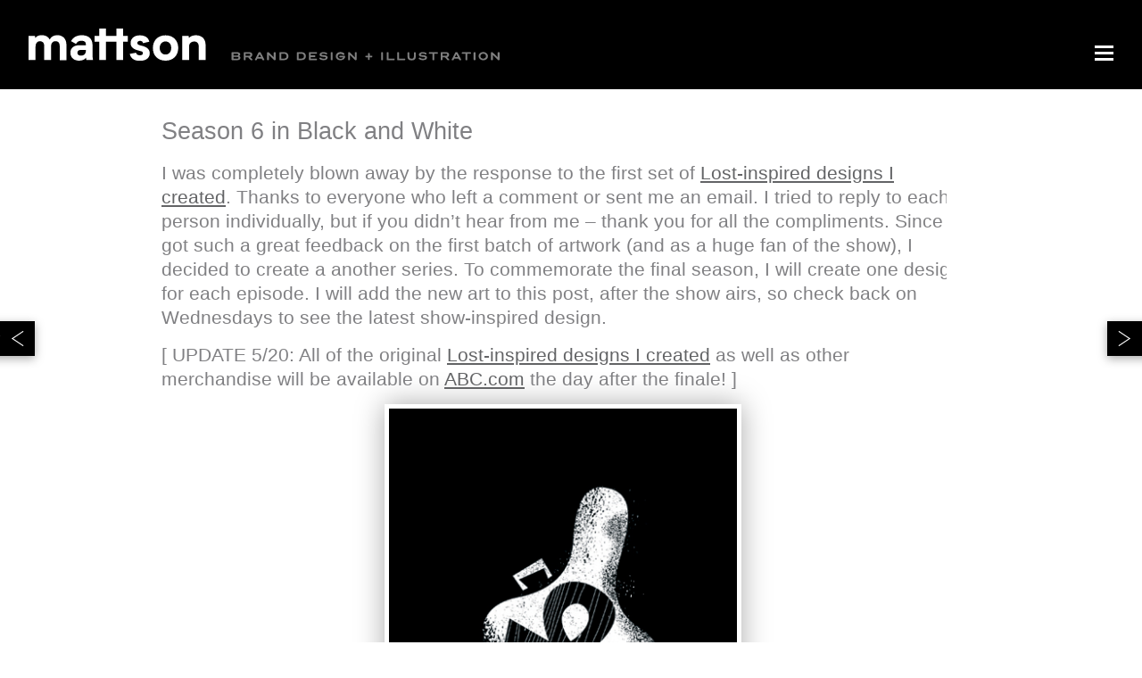

--- FILE ---
content_type: text/html; charset=UTF-8
request_url: https://mattsoncreative.com/blog/2010/04/06/season-6-in-black-and-white/
body_size: 271392
content:
<!doctype html>
<html lang="en">
<head>
	<meta charset="utf-8">
	<meta http-equiv="X-UA-Compatible" content="IE=edge,chrome=1">

	<title>Season 6 in Black and White &laquo;  Mattson Creative</title>
	
	<meta name="description" content="Mattson Creative's recent work and inspiring projects.">
	<meta name="keywords" content="Ty Mattson, Mattson Creative, Design, Orange County, Dexter Posters, LOST Posters" />
	<meta name="author" content="Ty Mattson">
	<meta name="DC.creator" content="Normalcy - http://normalcy.net" />
	<meta name="DC.subject" content="Mattson Creative's recent work and inspiring projects." />
	
	<meta name="viewport" content="width=972" />

	<link rel="stylesheet" href="https://mattsoncreative.com/blog/wp-content/themes/mc2012/style.css" type="text/css" media="screen" />
	
	<link rel="pingback" href="https://mattsoncreative.com/blog/xmlrpc.php" />
	
	<!--[if IE 6]>
	<link rel="stylesheet" href="https://mattsoncreative.com/blog/wp-content/themes/mc2012/ie6.css" type="text/css" media="screen" />
	<![endif]-->
	
	<!--[if IE 7]>
	<link rel="stylesheet" href="https://mattsoncreative.com/blog/wp-content/themes/mc2012/ie7.css" type="text/css" media="screen" />
	<![endif]-->
	
	<!--[if IE 8]>
	<link rel="stylesheet" href="https://mattsoncreative.com/blog/wp-content/themes/mc2012/ie8.css" type="text/css" media="screen" />
	<![endif]-->

	
	<link rel='dns-prefetch' href='//s.w.org' />
<link rel="alternate" type="application/rss+xml" title="Mattson Creative &raquo; Feed" href="https://mattsoncreative.com/blog/feed/" />
<link rel="alternate" type="application/rss+xml" title="Mattson Creative &raquo; Comments Feed" href="https://mattsoncreative.com/blog/comments/feed/" />
<link rel="alternate" type="application/rss+xml" title="Mattson Creative &raquo; Season 6 in Black and White Comments Feed" href="https://mattsoncreative.com/blog/2010/04/06/season-6-in-black-and-white/feed/" />
		<script type="text/javascript">
			window._wpemojiSettings = {"baseUrl":"https:\/\/s.w.org\/images\/core\/emoji\/11\/72x72\/","ext":".png","svgUrl":"https:\/\/s.w.org\/images\/core\/emoji\/11\/svg\/","svgExt":".svg","source":{"concatemoji":"https:\/\/mattsoncreative.com\/blog\/wp-includes\/js\/wp-emoji-release.min.js?ver=4.9.11"}};
			!function(a,b,c){function d(a,b){var c=String.fromCharCode;l.clearRect(0,0,k.width,k.height),l.fillText(c.apply(this,a),0,0);var d=k.toDataURL();l.clearRect(0,0,k.width,k.height),l.fillText(c.apply(this,b),0,0);var e=k.toDataURL();return d===e}function e(a){var b;if(!l||!l.fillText)return!1;switch(l.textBaseline="top",l.font="600 32px Arial",a){case"flag":return!(b=d([55356,56826,55356,56819],[55356,56826,8203,55356,56819]))&&(b=d([55356,57332,56128,56423,56128,56418,56128,56421,56128,56430,56128,56423,56128,56447],[55356,57332,8203,56128,56423,8203,56128,56418,8203,56128,56421,8203,56128,56430,8203,56128,56423,8203,56128,56447]),!b);case"emoji":return b=d([55358,56760,9792,65039],[55358,56760,8203,9792,65039]),!b}return!1}function f(a){var c=b.createElement("script");c.src=a,c.defer=c.type="text/javascript",b.getElementsByTagName("head")[0].appendChild(c)}var g,h,i,j,k=b.createElement("canvas"),l=k.getContext&&k.getContext("2d");for(j=Array("flag","emoji"),c.supports={everything:!0,everythingExceptFlag:!0},i=0;i<j.length;i++)c.supports[j[i]]=e(j[i]),c.supports.everything=c.supports.everything&&c.supports[j[i]],"flag"!==j[i]&&(c.supports.everythingExceptFlag=c.supports.everythingExceptFlag&&c.supports[j[i]]);c.supports.everythingExceptFlag=c.supports.everythingExceptFlag&&!c.supports.flag,c.DOMReady=!1,c.readyCallback=function(){c.DOMReady=!0},c.supports.everything||(h=function(){c.readyCallback()},b.addEventListener?(b.addEventListener("DOMContentLoaded",h,!1),a.addEventListener("load",h,!1)):(a.attachEvent("onload",h),b.attachEvent("onreadystatechange",function(){"complete"===b.readyState&&c.readyCallback()})),g=c.source||{},g.concatemoji?f(g.concatemoji):g.wpemoji&&g.twemoji&&(f(g.twemoji),f(g.wpemoji)))}(window,document,window._wpemojiSettings);
		</script>
		<style type="text/css">
img.wp-smiley,
img.emoji {
	display: inline !important;
	border: none !important;
	box-shadow: none !important;
	height: 1em !important;
	width: 1em !important;
	margin: 0 .07em !important;
	vertical-align: -0.1em !important;
	background: none !important;
	padding: 0 !important;
}
</style>
<link rel='https://api.w.org/' href='https://mattsoncreative.com/blog/wp-json/' />
<link rel="EditURI" type="application/rsd+xml" title="RSD" href="https://mattsoncreative.com/blog/xmlrpc.php?rsd" />
<link rel="wlwmanifest" type="application/wlwmanifest+xml" href="https://mattsoncreative.com/blog/wp-includes/wlwmanifest.xml" /> 
<link rel='prev' title='New Logo: Josh Elliott Photography' href='https://mattsoncreative.com/blog/2010/03/29/new-logo-josh-elliott-photography/' />
<link rel='next' title='Mattson Creative in LogoLounge 6' href='https://mattsoncreative.com/blog/2010/05/04/mattson-creative-in-logolounge-6/' />
<meta name="generator" content="WordPress 4.9.11" />
<link rel="canonical" href="https://mattsoncreative.com/blog/2010/04/06/season-6-in-black-and-white/" />
<link rel='shortlink' href='https://mattsoncreative.com/blog/?p=569' />
<link rel="alternate" type="application/json+oembed" href="https://mattsoncreative.com/blog/wp-json/oembed/1.0/embed?url=https%3A%2F%2Fmattsoncreative.com%2Fblog%2F2010%2F04%2F06%2Fseason-6-in-black-and-white%2F" />
<link rel="alternate" type="text/xml+oembed" href="https://mattsoncreative.com/blog/wp-json/oembed/1.0/embed?url=https%3A%2F%2Fmattsoncreative.com%2Fblog%2F2010%2F04%2F06%2Fseason-6-in-black-and-white%2F&#038;format=xml" />
	
	<script type="text/javascript">

	  var _gaq = _gaq || [];
	  _gaq.push(['_setAccount', 'UA-1383890-6']);
	  _gaq.push(['_trackPageview']);

	  (function() {
	    var ga = document.createElement('script'); ga.type = 'text/javascript'; ga.async = true;
	    ga.src = ('https:' == document.location.protocol ? 'https://ssl' : 'http://www') + '.google-analytics.com/ga.js';
	    var s = document.getElementsByTagName('script')[0]; s.parentNode.insertBefore(ga, s);
	  })();

	</script>
</head>
<body class="post-template-default single single-post postid-569 single-format-standard">


<section role="" id="head">
	<header role="">
		<a href="/" class="logo" title="Mattson homepage">
			
		<svg version="1.1" x="0px" y="0px" viewBox="0 0 605.5 41.3" style="enable-background:new 0 0 605.5 41.3;" xml:space="preserve">
		<style type="text/css">
			.logotype{fill:#FFFFFF;}
			.tag{fill:#7F7F7F;}
		</style>
		<g>
			<path class="logotype" d="M48.7,21.1v19.5h-8.6V22.4c0-4.1-2.2-6.2-5.4-6.2c-3,0-5.8,1.9-5.8,7v17.2h-8.7V22.4c0-4-2.1-6.1-5.3-6.1
				c-3.1,0-5.9,1.8-5.9,7v17.2H0v-31h8.3l0.3,2.7c1.7-2.5,4.7-3.7,8.5-3.7c4.6,0,8.2,1.9,10.1,5.6c1.6-3.4,5-5.6,9.9-5.6
				C44,8.6,48.7,13,48.7,21.1z"></path>
			<path class="logotype" d="M74.3,40.5c-0.1-0.6-0.3-1.6-0.4-2.9c-1.5,2.1-4.5,3.7-8.9,3.7c-6.4,0-11.2-3.7-11.2-10.1
				c0-6.3,4.4-9.7,11.3-9.7h8.6v-1.1c0-3.4-2.4-4.7-5.7-4.7c-3.4,0-5.6,1.4-7,4.1l-6.4-3.6c3-5.6,8.2-7.6,13.9-7.6
				c7.1,0,13.8,3,13.8,13.3v11.4c0,3.2,0.2,6.2,0.6,7.1H74.3z M73.7,27.5h-6.5c-2.9,0-4.4,1.4-4.4,3.6c0,2.4,1.6,3.7,4.7,3.7
				c2.2,0,6.2-0.9,6.2-6.7V27.5z"></path>
			<path class="logotype" d="M127.6,16.9h-5.9v23.6h-8.7V16.9H99.6v23.6h-8.7V16.9H85V9.6h5.9V0h8.7v9.6h13.3V0h8.7v9.6h5.9V16.9z"></path>
			<path class="logotype" d="M143,34.4c2.4,0,4-0.9,4-2.8c0-1.3-0.9-2.1-2.7-2.5l-4-1.1c-6.9-1.9-9.1-5.2-9.1-9.3c0-5.7,4.3-10,11.9-10
				c6.3,0,11.1,2.9,12.1,8.2l-8,1.9c-0.2-1.9-1.8-3-3.9-3c-2,0-3.5,1.1-3.5,2.8c0,1.3,0.8,2.2,3.2,2.9l3.9,1c5.8,1.6,8.9,4.7,8.9,9.3
				c0,5.7-4.5,9.7-12.7,9.7c-8,0-12.1-3.8-12.9-9l8.1-1.4C138.4,33.1,140.2,34.4,143,34.4z"></path>
			<path class="logotype" d="M176.1,8.7c9.8,0,16.3,6.6,16.3,16.3s-6.5,16.3-16.3,16.3c-9.9,0-16.3-6.6-16.3-16.3S166.2,8.7,176.1,8.7z
				 M176.1,33.4c4.4,0,7.3-3.4,7.3-8.5c0-5-2.9-8.3-7.3-8.3c-4.5,0-7.5,3.4-7.5,8.3C168.6,30,171.6,33.4,176.1,33.4z"></path>
			<path class="logotype" d="M227.6,21.4v19.1h-8.8v-17c0-6.2-4-6.8-5.8-6.8c-2.3,0-6.7,0.9-6.7,6.8v17h-8.8v-31h8.4l0.2,2.8
				c1.7-2.3,5.1-3.7,8.8-3.7C223.2,8.6,227.6,13.6,227.6,21.4z"></path>
		</g>
		<path class="tag" d="M261,40v-8.9c0-0.4,0.3-0.7,0.7-0.7h6.8c2.5,0,3.6,1.4,3.6,2.7c0,0.8-0.4,1.7-1.2,2.2c0.8,0.4,1.4,1.3,1.4,2.4
			c0,1.7-1.4,2.9-3.5,2.9h-7.1C261.3,40.7,261,40.4,261,40z M263.4,32.5v2.1h5.1c0.7,0,1.1-0.5,1.1-1.1c0-0.5-0.4-1-1.1-1H263.4z
			 M263.4,36.5v2.1h5.4c0.7,0,1.1-0.5,1.1-1c0-0.6-0.4-1.1-1.1-1.1H263.4z M276.7,40v-8.9c0-0.4,0.3-0.7,0.7-0.7h6.7
			c2.4,0,3.5,1.4,3.5,3.3c0,1.5-0.8,2.8-2.5,3.1l2.6,2.9c0.1,0.1,0.2,0.2,0.2,0.4c0,0.3-0.2,0.6-0.6,0.6H286c-0.4,0-0.6-0.2-0.8-0.4
			l-3-3.3H279V40c0,0.4-0.3,0.7-0.7,0.7h-1C277,40.7,276.7,40.4,276.7,40z M279,32.5v2.4h4.8c0.8,0,1.3-0.5,1.3-1.2
			c0-0.7-0.5-1.2-1.3-1.2H279z M297.6,30.4c0.4,0,0.6,0.1,0.8,0.4l4.6,8.9c0.1,0.1,0.1,0.2,0.1,0.4c0,0.3-0.2,0.6-0.6,0.6h-1.1
			c-0.4,0-0.6-0.1-0.8-0.4l-0.8-1.6h-5.6l-0.8,1.6c-0.1,0.3-0.4,0.4-0.8,0.4h-1.1c-0.4,0-0.6-0.2-0.6-0.6c0-0.1,0-0.2,0.1-0.4l4.6-8.9
			c0.1-0.3,0.4-0.4,0.8-0.4H297.6z M295.2,36.6h3.6l-1.8-3.7L295.2,36.6z M309,34V40c0,0.4-0.3,0.7-0.7,0.7h-1c-0.4,0-0.7-0.3-0.7-0.7
			v-8.9c0-0.4,0.3-0.7,0.7-0.7h0.8c0.3,0,0.6,0.1,0.7,0.3l6.4,6.3v-5.9c0-0.4,0.3-0.7,0.7-0.7h1c0.4,0,0.7,0.3,0.7,0.7V40
			c0,0.4-0.3,0.7-0.7,0.7h-0.8c-0.3,0-0.6-0.1-0.7-0.3L309,34z M322.5,40v-8.9c0-0.4,0.3-0.7,0.7-0.7h5.5c3.5,0,5.4,2.2,5.4,5.1
			c0,2.9-1.9,5.1-5.4,5.1h-5.5C322.7,40.7,322.5,40.4,322.5,40z M324.8,32.5v6.1h3.8c2.1,0,3-1.5,3-3.1c0-1.6-0.9-3.1-3-3.1H324.8z
			 M344.9,40v-8.9c0-0.4,0.3-0.7,0.7-0.7h5.5c3.5,0,5.4,2.2,5.4,5.1c0,2.9-1.9,5.1-5.4,5.1h-5.5C345.2,40.7,344.9,40.4,344.9,40z
			 M347.2,32.5v6.1h3.8c2.1,0,3-1.5,3-3.1c0-1.6-0.9-3.1-3-3.1H347.2z M360.4,40v-8.9c0-0.4,0.3-0.7,0.7-0.7h8.9
			c0.4,0,0.7,0.3,0.7,0.7v0.7c0,0.4-0.3,0.7-0.7,0.7h-7.3v2h5.2c0.4,0,0.7,0.3,0.7,0.7v0.7c0,0.4-0.3,0.7-0.7,0.7h-5.2v2.1h7.3
			c0.4,0,0.7,0.3,0.7,0.7V40c0,0.4-0.3,0.7-0.7,0.7h-8.9C360.7,40.7,360.4,40.4,360.4,40z M379.3,38.8c1.4,0,2.8-0.4,2.8-1.3
			c0-0.7-0.9-1-3-1.1c-3.3-0.2-5.1-0.9-5.1-2.8c0-1.9,2-3.3,5-3.3c2.3,0,3.9,0.8,4.5,1.2c0.3,0.2,0.4,0.4,0.4,0.7
			c0,0.2-0.1,0.4-0.2,0.6l-0.4,0.4c-0.1,0.2-0.3,0.2-0.5,0.2c-0.2,0-0.3-0.1-0.5-0.2c-1-0.6-2.1-1-3.3-1c-1.3,0-2.6,0.4-2.6,1.1
			c0,0.7,1.2,0.8,2.8,0.9c3.2,0.2,5.3,0.8,5.3,3c0,2.2-2.1,3.5-5.2,3.5c-2.1,0-4-0.6-5.1-1.5c-0.2-0.2-0.4-0.4-0.4-0.7
			c0-0.3,0.1-0.5,0.2-0.6l0.4-0.4c0.1-0.2,0.3-0.2,0.5-0.2c0.2,0,0.4,0.1,0.5,0.2C376.6,38.4,377.9,38.8,379.3,38.8z M388.5,40v-8.9
			c0-0.4,0.3-0.7,0.7-0.7h1c0.4,0,0.7,0.3,0.7,0.7V40c0,0.4-0.3,0.7-0.7,0.7h-1C388.8,40.7,388.5,40.4,388.5,40z M400.9,40.8
			c-3.4,0-6-2.2-6-5.3c0-3.1,2.8-5.3,6-5.3c2.1,0,3.9,0.8,4.9,1.8c0.2,0.2,0.3,0.5,0.3,0.7c0,0.3-0.1,0.5-0.4,0.8l-0.4,0.4
			c-0.1,0.1-0.2,0.2-0.4,0.2c-0.2,0-0.4-0.1-0.5-0.2c-0.9-0.8-2-1.3-3.4-1.3c-2.1,0-3.6,1.3-3.6,3.2c0,1.8,1.4,3.2,3.6,3.2
			c1.8,0,2.9-0.8,3.4-2h-4.2c-0.4,0-0.7-0.3-0.7-0.7v-0.6c0-0.4,0.3-0.7,0.7-0.7h6.1c0.4,0,0.7,0.3,0.7,0.7
			C406.9,38.5,404.4,40.8,400.9,40.8z M413.1,34V40c0,0.4-0.3,0.7-0.7,0.7h-1c-0.4,0-0.7-0.3-0.7-0.7v-8.9c0-0.4,0.3-0.7,0.7-0.7h0.8
			c0.3,0,0.6,0.1,0.7,0.3l6.4,6.3v-5.9c0-0.4,0.3-0.7,0.7-0.7h1c0.4,0,0.7,0.3,0.7,0.7V40c0,0.4-0.3,0.7-0.7,0.7h-0.8
			c-0.3,0-0.6-0.1-0.7-0.3L413.1,34z M438.5,37v2.6c0,0.4-0.3,0.7-0.7,0.7H437c-0.4,0-0.7-0.3-0.7-0.7V37h-2.6c-0.4,0-0.7-0.3-0.7-0.7
			v-0.7c0-0.4,0.3-0.7,0.7-0.7h2.6v-2.6c0-0.4,0.3-0.7,0.7-0.7h0.9c0.4,0,0.7,0.3,0.7,0.7v2.6h2.6c0.4,0,0.7,0.3,0.7,0.7v0.7
			c0,0.4-0.3,0.7-0.7,0.7H438.5z M453.2,40v-8.9c0-0.4,0.3-0.7,0.7-0.7h1c0.4,0,0.7,0.3,0.7,0.7V40c0,0.4-0.3,0.7-0.7,0.7h-1
			C453.5,40.7,453.2,40.4,453.2,40z M460.4,40v-8.9c0-0.4,0.3-0.7,0.7-0.7h1c0.4,0,0.7,0.3,0.7,0.7v7.5h7.1c0.4,0,0.7,0.3,0.7,0.7V40
			c0,0.4-0.3,0.7-0.7,0.7h-8.8C460.7,40.7,460.4,40.4,460.4,40z M473.9,40v-8.9c0-0.4,0.3-0.7,0.7-0.7h1c0.4,0,0.7,0.3,0.7,0.7v7.5
			h7.1c0.4,0,0.7,0.3,0.7,0.7V40c0,0.4-0.3,0.7-0.7,0.7h-8.8C474.2,40.7,473.9,40.4,473.9,40z M487.1,36v-4.8c0-0.4,0.3-0.7,0.7-0.7h1
			c0.4,0,0.7,0.3,0.7,0.7V36c0,2,1.2,2.8,2.9,2.8c1.7,0,2.9-0.8,2.9-2.8v-4.8c0-0.4,0.3-0.7,0.7-0.7h1c0.4,0,0.7,0.3,0.7,0.7V36
			c0,3.8-2.3,4.9-5.3,4.9S487.1,39.8,487.1,36z M507,38.8c1.4,0,2.8-0.4,2.8-1.3c0-0.7-0.9-1-3-1.1c-3.3-0.2-5.1-0.9-5.1-2.8
			c0-1.9,2-3.3,5-3.3c2.3,0,3.9,0.8,4.5,1.2c0.3,0.2,0.4,0.4,0.4,0.7c0,0.2-0.1,0.4-0.2,0.6l-0.4,0.4c-0.1,0.2-0.3,0.2-0.5,0.2
			c-0.2,0-0.3-0.1-0.5-0.2c-1-0.6-2.1-1-3.3-1c-1.3,0-2.6,0.4-2.6,1.1c0,0.7,1.2,0.8,2.8,0.9c3.2,0.2,5.3,0.8,5.3,3
			c0,2.2-2.1,3.5-5.2,3.5c-2.1,0-4-0.6-5.1-1.5c-0.2-0.2-0.4-0.4-0.4-0.7c0-0.3,0.1-0.5,0.2-0.6l0.4-0.4c0.1-0.2,0.3-0.2,0.5-0.2
			c0.2,0,0.4,0.1,0.5,0.2C504.3,38.4,505.6,38.8,507,38.8z M521.6,32.5V40c0,0.4-0.3,0.7-0.7,0.7h-1c-0.4,0-0.7-0.3-0.7-0.7v-7.5h-4
			c-0.4,0-0.7-0.3-0.7-0.7v-0.7c0-0.4,0.3-0.7,0.7-0.7h10.3c0.4,0,0.7,0.3,0.7,0.7v0.7c0,0.4-0.3,0.7-0.7,0.7H521.6z M529.7,40v-8.9
			c0-0.4,0.3-0.7,0.7-0.7h6.7c2.4,0,3.5,1.4,3.5,3.3c0,1.5-0.8,2.8-2.5,3.1l2.6,2.9c0.1,0.1,0.2,0.2,0.2,0.4c0,0.3-0.2,0.6-0.6,0.6
			h-1.3c-0.4,0-0.6-0.2-0.8-0.4l-3-3.3H532V40c0,0.4-0.3,0.7-0.7,0.7h-1C530,40.7,529.7,40.4,529.7,40z M532,32.5v2.4h4.8
			c0.8,0,1.3-0.5,1.3-1.2c0-0.7-0.5-1.2-1.3-1.2H532z M550.6,30.4c0.4,0,0.6,0.1,0.8,0.4l4.6,8.9c0.1,0.1,0.1,0.2,0.1,0.4
			c0,0.3-0.2,0.6-0.6,0.6h-1.1c-0.4,0-0.6-0.1-0.8-0.4l-0.8-1.6h-5.6l-0.8,1.6c-0.1,0.3-0.4,0.4-0.8,0.4h-1.1c-0.4,0-0.6-0.2-0.6-0.6
			c0-0.1,0-0.2,0.1-0.4l4.6-8.9c0.1-0.3,0.4-0.4,0.8-0.4H550.6z M548.1,36.6h3.6l-1.8-3.7L548.1,36.6z M564,32.5V40
			c0,0.4-0.3,0.7-0.7,0.7h-1c-0.4,0-0.7-0.3-0.7-0.7v-7.5h-4c-0.4,0-0.7-0.3-0.7-0.7v-0.7c0-0.4,0.3-0.7,0.7-0.7H568
			c0.4,0,0.7,0.3,0.7,0.7v0.7c0,0.4-0.3,0.7-0.7,0.7H564z M572.1,40v-8.9c0-0.4,0.3-0.7,0.7-0.7h1c0.4,0,0.7,0.3,0.7,0.7V40
			c0,0.4-0.3,0.7-0.7,0.7h-1C572.4,40.7,572.1,40.4,572.1,40z M590.5,35.5c0,2.9-2.5,5.3-6,5.3c-3.5,0-6-2.4-6-5.3
			c0-2.9,2.5-5.3,6-5.3C588,30.3,590.5,32.6,590.5,35.5z M580.8,35.5c0,1.8,1.5,3.2,3.6,3.2c2.1,0,3.6-1.4,3.6-3.2s-1.5-3.2-3.6-3.2
			C582.3,32.4,580.8,33.8,580.8,35.5z M596.8,34V40c0,0.4-0.3,0.7-0.7,0.7h-1c-0.4,0-0.7-0.3-0.7-0.7v-8.9c0-0.4,0.3-0.7,0.7-0.7h0.8
			c0.3,0,0.6,0.1,0.7,0.3l6.4,6.3v-5.9c0-0.4,0.3-0.7,0.7-0.7h1c0.4,0,0.7,0.3,0.7,0.7V40c0,0.4-0.3,0.7-0.7,0.7H604
			c-0.3,0-0.6-0.1-0.7-0.3L596.8,34z"></path>
		</svg>

		</a>
		<a href="" id="menu-btn">
			<svg x="0px" y="0px" width="21px" height="17px" viewBox="0 0 21 17" enable-background="new 0 0 21 17" xml:space="preserve">
			<style type="text/css">
				.pancake{ fill:#fff; }
			</style>
				<rect class="pancake" x="0" y="0" width="21" height="3"></rect>
				<rect class="pancake" x="0" y="7" width="21" height="3"></rect>
				<rect class="pancake" x="0" y="14" width="21" height="3"></rect>
			</svg>
		</a>
	</header>
	<nav role="" style="display: none;">
		<ul>
			<li><a href="/">Work</a></li>
			<li><a href="/about">About</a></li>
			<li><a href="/our-clients">Clients</a></li>
			<li><a href="/jobs">Jobs</a></li>
			<li><a href="/blog" class="active">Blog</a></li>
			<li><a href="/contact">Contact</a></li>
		</ul>
	</nav>
</section>
<div id="container">
	
		
			<div class="post group" id="post-569">
				<div class="post_content group">
					<h2><a href="https://mattsoncreative.com/blog/2010/04/06/season-6-in-black-and-white/" rel="bookmark" title="Permanent Link to Season 6 in Black and White">Season 6 in Black and White</a></h2>
					<p>I was completely blown away by the response to the first set of <a href="http://mattsoncreative.com/blog/2010/01/18/lost-posters/" target="_blank">Lost-inspired designs I created</a>. Thanks to everyone who left a comment or sent me an email. I tried to reply to each person individually, but if you didn&#8217;t hear from me &#8211; thank you for all the compliments. Since I got such a great feedback on the first batch of artwork (and as a huge fan of the show), I decided to create a another series. To commemorate the final season, I will create one design for each episode. I will add the new art to this post, after the show airs, so check back on Wednesdays to see the latest show-inspired design.</p>
<p>[ UPDATE 5/20: All of the original <a href="http://mattsoncreative.com/blog/2010/01/18/lost-posters/" target="_blank">Lost-inspired designs I created</a> as well as other merchandise will be available on <a href="http://abctvstore.seenon.com/?v=abctvstore_lost_ty-mattson-art" target="_blank">ABC.com</a> the day after the finale! ]</p>
<p><a rel="attachment wp-att-571" href="http://mattsoncreative.com/blog/2010/04/06/season-6-in-black-and-white/la-x-2/"><img class="aligncenter size-full wp-image-571" title="LA X" src="http://mattsoncreative.com/blog/wp-content/uploads/2010/04/LA-X1.jpg" alt="" width="400" height="600" srcset="https://mattsoncreative.com/blog/wp-content/uploads/2010/04/LA-X1.jpg 400w, https://mattsoncreative.com/blog/wp-content/uploads/2010/04/LA-X1-200x300.jpg 200w" sizes="(max-width: 400px) 100vw, 400px" /></a><br />
LA X</p>
<p><a rel="attachment wp-att-586" href="http://mattsoncreative.com/blog/2010/04/06/season-6-in-black-and-white/what-kate-does-3/"><img class="aligncenter size-full wp-image-586" title="what kate does" src="http://mattsoncreative.com/blog/wp-content/uploads/2010/04/what-kate-does2.jpg" alt="" width="400" height="600" srcset="https://mattsoncreative.com/blog/wp-content/uploads/2010/04/what-kate-does2.jpg 400w, https://mattsoncreative.com/blog/wp-content/uploads/2010/04/what-kate-does2-200x300.jpg 200w" sizes="(max-width: 400px) 100vw, 400px" /></a><br />
What Kate Does</p>
<p><a rel="attachment wp-att-573" href="http://mattsoncreative.com/blog/2010/04/06/season-6-in-black-and-white/substitute/"><img class="aligncenter size-full wp-image-573" title="substitute" src="http://mattsoncreative.com/blog/wp-content/uploads/2010/04/substitute.jpg" alt="" width="400" height="600" srcset="https://mattsoncreative.com/blog/wp-content/uploads/2010/04/substitute.jpg 400w, https://mattsoncreative.com/blog/wp-content/uploads/2010/04/substitute-200x300.jpg 200w" sizes="(max-width: 400px) 100vw, 400px" /></a><br />
The Substitute</p>
<p><a rel="attachment wp-att-574" href="http://mattsoncreative.com/blog/2010/04/06/season-6-in-black-and-white/lighthouse/"><img class="aligncenter size-full wp-image-574" title="lighthouse" src="http://mattsoncreative.com/blog/wp-content/uploads/2010/04/lighthouse.jpg" alt="" width="400" height="600" srcset="https://mattsoncreative.com/blog/wp-content/uploads/2010/04/lighthouse.jpg 400w, https://mattsoncreative.com/blog/wp-content/uploads/2010/04/lighthouse-200x300.jpg 200w" sizes="(max-width: 400px) 100vw, 400px" /></a><br />
Lighthouse</p>
<p><img class="aligncenter size-full wp-image-577" title="sundown" src="http://mattsoncreative.com/blog/wp-content/uploads/2010/04/sundown.jpg" alt="" width="400" height="600" srcset="https://mattsoncreative.com/blog/wp-content/uploads/2010/04/sundown.jpg 400w, https://mattsoncreative.com/blog/wp-content/uploads/2010/04/sundown-200x300.jpg 200w" sizes="(max-width: 400px) 100vw, 400px" /><br />
Sundown</p>
<p><a rel="attachment wp-att-575" href="http://mattsoncreative.com/blog/2010/04/06/season-6-in-black-and-white/dr-linus/"><img class="aligncenter size-full wp-image-575" title="dr linus" src="http://mattsoncreative.com/blog/wp-content/uploads/2010/04/dr-linus.jpg" alt="" width="400" height="600" srcset="https://mattsoncreative.com/blog/wp-content/uploads/2010/04/dr-linus.jpg 400w, https://mattsoncreative.com/blog/wp-content/uploads/2010/04/dr-linus-200x300.jpg 200w" sizes="(max-width: 400px) 100vw, 400px" /></a><br />
Dr. Linus</p>
<p><a rel="attachment wp-att-578" href="http://mattsoncreative.com/blog/2010/04/06/season-6-in-black-and-white/recon-2/"><img class="aligncenter size-full wp-image-578" title="Recon" src="http://mattsoncreative.com/blog/wp-content/uploads/2010/04/Recon1.jpg" alt="" width="400" height="600" srcset="https://mattsoncreative.com/blog/wp-content/uploads/2010/04/Recon1.jpg 400w, https://mattsoncreative.com/blog/wp-content/uploads/2010/04/Recon1-200x300.jpg 200w" sizes="(max-width: 400px) 100vw, 400px" /></a><br />
Recon</p>
<p><a rel="attachment wp-att-579" href="http://mattsoncreative.com/blog/2010/04/06/season-6-in-black-and-white/ab-aeterno/"><img class="aligncenter size-full wp-image-579" title="ab aeterno" src="http://mattsoncreative.com/blog/wp-content/uploads/2010/04/ab-aeterno.jpg" alt="" width="400" height="600" srcset="https://mattsoncreative.com/blog/wp-content/uploads/2010/04/ab-aeterno.jpg 400w, https://mattsoncreative.com/blog/wp-content/uploads/2010/04/ab-aeterno-200x300.jpg 200w" sizes="(max-width: 400px) 100vw, 400px" /></a><br />
Ab Aeterno</p>
<p><a rel="attachment wp-att-580" href="http://mattsoncreative.com/blog/2010/04/06/season-6-in-black-and-white/the-package/"><img class="aligncenter size-full wp-image-580" title="the package" src="http://mattsoncreative.com/blog/wp-content/uploads/2010/04/the-package.jpg" alt="" width="400" height="600" srcset="https://mattsoncreative.com/blog/wp-content/uploads/2010/04/the-package.jpg 400w, https://mattsoncreative.com/blog/wp-content/uploads/2010/04/the-package-200x300.jpg 200w" sizes="(max-width: 400px) 100vw, 400px" /></a><br />
The Package</p>
<p><a rel="attachment wp-att-597" href="http://mattsoncreative.com/blog/2010/04/06/season-6-in-black-and-white/happily-ever-after/"><img class="aligncenter size-full wp-image-597" title="happily ever after" src="http://mattsoncreative.com/blog/wp-content/uploads/2010/04/happily-ever-after.jpg" alt="" width="400" height="600" srcset="https://mattsoncreative.com/blog/wp-content/uploads/2010/04/happily-ever-after.jpg 400w, https://mattsoncreative.com/blog/wp-content/uploads/2010/04/happily-ever-after-200x300.jpg 200w" sizes="(max-width: 400px) 100vw, 400px" /></a><br />
Happily Ever After</p>
<p><a rel="attachment wp-att-617" href="http://mattsoncreative.com/blog/2010/04/06/season-6-in-black-and-white/everybody-loves-hugo/"><img class="aligncenter size-full wp-image-617" title="everybody loves hugo" src="http://mattsoncreative.com/blog/wp-content/uploads/2010/04/everybody-loves-hugo.jpg" alt="" width="400" height="600" srcset="https://mattsoncreative.com/blog/wp-content/uploads/2010/04/everybody-loves-hugo.jpg 400w, https://mattsoncreative.com/blog/wp-content/uploads/2010/04/everybody-loves-hugo-200x300.jpg 200w" sizes="(max-width: 400px) 100vw, 400px" /><br />
</a>Everybody Loves Hugo</p>
<p><a rel="attachment wp-att-644" href="http://mattsoncreative.com/blog/2010/04/06/season-6-in-black-and-white/the-last-recruit-3/"><img class="aligncenter size-full wp-image-644" title="the last recruit" src="http://mattsoncreative.com/blog/wp-content/uploads/2010/04/the-last-recruit2.jpg" alt="" width="400" height="600" srcset="https://mattsoncreative.com/blog/wp-content/uploads/2010/04/the-last-recruit2.jpg 400w, https://mattsoncreative.com/blog/wp-content/uploads/2010/04/the-last-recruit2-200x300.jpg 200w" sizes="(max-width: 400px) 100vw, 400px" /></a><br />
The Last Recruit</p>
<p><a rel="attachment wp-att-673" href="http://mattsoncreative.com/blog/2010/04/06/season-6-in-black-and-white/the-candidate/"><img class="aligncenter size-full wp-image-673" title="the candidate" src="http://mattsoncreative.com/blog/wp-content/uploads/2010/04/the-candidate.jpg" alt="" width="400" height="600" srcset="https://mattsoncreative.com/blog/wp-content/uploads/2010/04/the-candidate.jpg 400w, https://mattsoncreative.com/blog/wp-content/uploads/2010/04/the-candidate-200x300.jpg 200w" sizes="(max-width: 400px) 100vw, 400px" /></a><br />
The Candidate</p>
<p><a rel="attachment wp-att-726" href="http://mattsoncreative.com/blog/2010/04/06/season-6-in-black-and-white/across-the-sea-copy/"><img class="aligncenter size-full wp-image-726" title="across the sea copy" src="http://mattsoncreative.com/blog/wp-content/uploads/2010/04/across-the-sea-copy.jpg" alt="" width="400" height="600" srcset="https://mattsoncreative.com/blog/wp-content/uploads/2010/04/across-the-sea-copy.jpg 400w, https://mattsoncreative.com/blog/wp-content/uploads/2010/04/across-the-sea-copy-200x300.jpg 200w" sizes="(max-width: 400px) 100vw, 400px" /></a><br />
Across the Sea</p>
<p><a rel="attachment wp-att-768" href="http://mattsoncreative.com/blog/2010/04/06/season-6-in-black-and-white/what-they-died-for/"><img class="aligncenter size-full wp-image-768" title="what they died for" src="http://mattsoncreative.com/blog/wp-content/uploads/2010/04/what-they-died-for.jpg" alt="" width="400" height="600" srcset="https://mattsoncreative.com/blog/wp-content/uploads/2010/04/what-they-died-for.jpg 400w, https://mattsoncreative.com/blog/wp-content/uploads/2010/04/what-they-died-for-200x300.jpg 200w" sizes="(max-width: 400px) 100vw, 400px" /></a><br />
What They Died For</p>
<p><img class="aligncenter size-full wp-image-788" title="the end" src="http://mattsoncreative.com/blog/wp-content/uploads/2010/04/the-end.jpg" alt="" width="400" height="600" srcset="https://mattsoncreative.com/blog/wp-content/uploads/2010/04/the-end.jpg 400w, https://mattsoncreative.com/blog/wp-content/uploads/2010/04/the-end-200x300.jpg 200w" sizes="(max-width: 400px) 100vw, 400px" /><br />
The End</p>
					<div class="info">
						<span class="by">- Ty</span>
						<span class="date">+ 4.6.10 | 1:28 pm</span>
					</div>
				</div><!-- /post_content -->
				
<p class="comment_count group"><span>559</span> <a href="https://mattsoncreative.com/blog/2010/04/06/season-6-in-black-and-white/">Comments</a>
	</p>

<div class="comments">


	
	<div class="comment">
		<div class="comment_text">
			<p>So, so sweet. I love the black &amp; white theme.</p>
		</div>
		<div class="bot group">
			<span class="by">- <a href='http://www.iamaaronmartin.com/blog/' rel='external nofollow' class='url'>Aaron</a></span>
			<span class="date">+ 4.6.10 | 1:41 pm</span>
		</div>
	</div>

	<div class="comment">
		<div class="comment_text">
			<p>Awesome Ty!</p>
		</div>
		<div class="bot group">
			<span class="by">- <a href='http://mbradyclark.com' rel='external nofollow' class='url'>m. Brady Clark</a></span>
			<span class="date">+ 4.6.10 | 1:47 pm</span>
		</div>
	</div>

	<div class="comment">
		<div class="comment_text">
			<p>are you kidding me? Ridiculous!</p>
		</div>
		<div class="bot group">
			<span class="by">- <a href='http://joshelliottstudios.com' rel='external nofollow' class='url'>josh elliott</a></span>
			<span class="date">+ 4.6.10 | 1:47 pm</span>
		</div>
	</div>

	<div class="comment">
		<div class="comment_text">
			<p>Okay, now you&#8217;re just showing off.</p>
		</div>
		<div class="bot group">
			<span class="by">- <a href='http://hippobrigade.com' rel='external nofollow' class='url'>Hippo Brigade</a></span>
			<span class="date">+ 4.6.10 | 1:56 pm</span>
		</div>
	</div>

	<div class="comment">
		<div class="comment_text">
			<p>So awesome!</p>
		</div>
		<div class="bot group">
			<span class="by">- <a href='http://wandstromfilter.com' rel='external nofollow' class='url'>Chris</a></span>
			<span class="date">+ 4.6.10 | 2:45 pm</span>
		</div>
	</div>

	<div class="comment">
		<div class="comment_text">
			<p>still on my list to see&#8230; season 6 that is&#8230; looks great!</p>
		</div>
		<div class="bot group">
			<span class="by">- <a href='http://www.TriLionStudios.com' rel='external nofollow' class='url'>Brian White</a></span>
			<span class="date">+ 4.6.10 | 2:58 pm</span>
		</div>
	</div>

	<div class="comment">
		<div class="comment_text">
			<p>These will be timeless! Great work!</p>
		</div>
		<div class="bot group">
			<span class="by">- <a href='http://www.tywilkins.com' rel='external nofollow' class='url'>Ty Wilkins</a></span>
			<span class="date">+ 4.6.10 | 4:10 pm</span>
		</div>
	</div>

	<div class="comment">
		<div class="comment_text">
			<p>BRILLIANT Stuff Ty! Your earlier posters featured in my Lost Inspired Artwork series and I am going to link to these too. You are a legend man!</p>
		</div>
		<div class="bot group">
			<span class="by">- <a href='http://www.littleboxofideas.com' rel='external nofollow' class='url'>Sneh Roy</a></span>
			<span class="date">+ 4.6.10 | 5:37 pm</span>
		</div>
	</div>

	<div class="comment">
		<div class="comment_text">
			<p>great work dude!  also, please let us know how the show ends haha.</p>
		</div>
		<div class="bot group">
			<span class="by">- <a href='http://www.fleeangrybear.com' rel='external nofollow' class='url'>Justin Bernard</a></span>
			<span class="date">+ 4.7.10 | 12:22 am</span>
		</div>
	</div>

	<div class="comment">
		<div class="comment_text">
			<p>Awesome. I only use B&amp;W backgrounds on my desktop so I love this ones.</p>
		</div>
		<div class="bot group">
			<span class="by">- drelo</span>
			<span class="date">+ 4.7.10 | 6:53 am</span>
		</div>
	</div>

	<div class="comment">
		<div class="comment_text">
			<p>So great, Ty. Love them all.</p>
		</div>
		<div class="bot group">
			<span class="by">- <a href='http://twitter.com/emoutdoors' rel='external nofollow' class='url'>Emily</a></span>
			<span class="date">+ 4.7.10 | 12:53 pm</span>
		</div>
	</div>

	<div class="comment">
		<div class="comment_text">
			<p>Ty! Awesome! Can&#8217;t wait to see the what else you come up with for the remaining eps.</p>
		</div>
		<div class="bot group">
			<span class="by">- Matt Roeser</span>
			<span class="date">+ 4.7.10 | 2:17 pm</span>
		</div>
	</div>

	<div class="comment">
		<div class="comment_text">
			<p>Be careful&#8230;you don&#8217;t want to pigeon hole yourself as the &#8216;lost poster&#8217; guy&#8230;but these are incredible.</p>
		</div>
		<div class="bot group">
			<span class="by">- -kkalashian</span>
			<span class="date">+ 4.7.10 | 6:19 pm</span>
		</div>
	</div>

	<div class="comment">
		<div class="comment_text">
			<p>he&#8217;d hardly be pigeon holed. all of his work is amazing. can&#8217;t wait to see the entire series!!</p>
		</div>
		<div class="bot group">
			<span class="by">- <a href='http://www.iamjamesmartin.com' rel='external nofollow' class='url'>James Martin</a></span>
			<span class="date">+ 4.7.10 | 7:21 pm</span>
		</div>
	</div>

	<div class="comment">
		<div class="comment_text">
			<p>Awesome as always!!! I&#8217;m a huge admirer of your work!</p>
		</div>
		<div class="bot group">
			<span class="by">- Júlia</span>
			<span class="date">+ 4.8.10 | 1:34 pm</span>
		</div>
	</div>

	<div class="comment">
		<div class="comment_text">
			<p>Great work Ty!  The handcuff one is especially cool.  Can&#8217;t wait to see more from you as the season moves on!</p>
		</div>
		<div class="bot group">
			<span class="by">- <a href='http://flyergoodness.blogspot.com' rel='external nofollow' class='url'>Erik - Flyergoodness</a></span>
			<span class="date">+ 4.8.10 | 8:06 pm</span>
		</div>
	</div>

	<div class="comment">
		<div class="comment_text">
			<p>Really fantastic work! What Kate Does is excellent, as is Dr. Linus</p>
		</div>
		<div class="bot group">
			<span class="by">- <a href='http://www.drawsgood.com' rel='external nofollow' class='url'>Michael B. Myers Jr.</a></span>
			<span class="date">+ 4.9.10 | 5:16 pm</span>
		</div>
	</div>

	<div class="comment">
		<div class="comment_text">
			<p>Please get prints of these made.  I would love small poster sized versions of almost all of these&#8230; especially the Happily Ever After one.  You are amazing.</p>
		</div>
		<div class="bot group">
			<span class="by">- <a href='http://flickr.com/photots/itsatrap' rel='external nofollow' class='url'>Chris Baker</a></span>
			<span class="date">+ 4.9.10 | 5:16 pm</span>
		</div>
	</div>

	<div class="comment">
		<div class="comment_text">
			<p>bad ass. love the overall theme.</p>
		</div>
		<div class="bot group">
			<span class="by">- <a href='http://www.bradmoist.com' rel='external nofollow' class='url'>Brad</a></span>
			<span class="date">+ 4.9.10 | 9:44 pm</span>
		</div>
	</div>

	<div class="comment">
		<div class="comment_text">
			<p>Very nice!</p>
		</div>
		<div class="bot group">
			<span class="by">- Hersh</span>
			<span class="date">+ 4.10.10 | 1:12 pm</span>
		</div>
	</div>

	<div class="comment">
		<div class="comment_text">
			<p>Thanks for all of the compliments! Yeah, I was thinking that at the end of the season I would have each one printed as a small 6&#215;9 silkscreen on black paper and then make the whole set available. Would you guys be interested in that vs single larger prints? Let me know. Post a comment or send me an email and I will add you to the interest list and you&#8217;ll be first to know when they become available. Thanks!</p>
		</div>
		<div class="bot group">
			<span class="by">- <a href='http://Mattsoncreative.com' rel='external nofollow' class='url'>Ty</a></span>
			<span class="date">+ 4.10.10 | 2:26 pm</span>
		</div>
	</div>

	<div class="comment">
		<div class="comment_text">
			<p>Ok, so the more I look at &#8220;recon&#8221; the less I like it. I think I will redo that one. I&#8217;m open to suggestions on what you think the iconic visual for that episode was. Let me know if you have any suggestions.</p>
		</div>
		<div class="bot group">
			<span class="by">- <a href='http://Mattsoncreative.com' rel='external nofollow' class='url'>Ty</a></span>
			<span class="date">+ 4.10.10 | 2:31 pm</span>
		</div>
	</div>

	<div class="comment">
		<div class="comment_text">
			<p>These are REALLY really awesome. :D</p>
		</div>
		<div class="bot group">
			<span class="by">- Kayla</span>
			<span class="date">+ 4.10.10 | 4:46 pm</span>
		</div>
	</div>

	<div class="comment">
		<div class="comment_text">
			<p>what up Ty. I&#8217;m definitely interested in a set of small prints. add me to the list!</p>
		</div>
		<div class="bot group">
			<span class="by">- <a href='http://www.iamjamesmartin.com' rel='external nofollow' class='url'>James Martin</a></span>
			<span class="date">+ 4.10.10 | 7:18 pm</span>
		</div>
	</div>

	<div class="comment">
		<div class="comment_text">
			<p>I think I would be interested in 6 x 9.  not a lot of wall space at my place.  Is it ok if I post some of these on my facebook profile w/ a link to your site?  I&#8217;d love to share with people.</p>
		</div>
		<div class="bot group">
			<span class="by">- Hersh</span>
			<span class="date">+ 4.11.10 | 7:34 am</span>
		</div>
	</div>

	<div class="comment">
		<div class="comment_text">
			<p>I LOVE the Recon one, Ty, it´s my favorite! Next would be the Ab Aeterno and the Happily Ever After ones.<br />
Keep up the great job!<br />
Ps- Yeah, I´d be interested in small prints rather than big ones of these. I´m also interested in the coloured ones you did first. :)</p>
		</div>
		<div class="bot group">
			<span class="by">- Roswell</span>
			<span class="date">+ 4.12.10 | 11:19 am</span>
		</div>
	</div>

	<div class="comment">
		<div class="comment_text">
			<p>All amazing, but my favorite is probably &#8220;Lighthouse&#8221; &#8211; incredible how you can make shattered glass still clearly look like a number.</p>
		</div>
		<div class="bot group">
			<span class="by">- Michelle Doerr</span>
			<span class="date">+ 4.12.10 | 12:09 pm</span>
		</div>
	</div>

	<div class="comment">
		<div class="comment_text">
			<p>These are awesome! My favourite is definitely the &#8220;Recon&#8221; one though &#8211; the badge in the centre of the flower! So perfect for Sawyer! (er&#8230; I mean &#8220;James&#8221;)</p>
		</div>
		<div class="bot group">
			<span class="by">- Jenn L</span>
			<span class="date">+ 4.12.10 | 1:34 pm</span>
		</div>
	</div>

	<div class="comment">
		<div class="comment_text">
			<p>&#8216;Happy Ever After&#8217; is my favorite, and is the wallpaper on my computer right now. Beautiful. Still hoping for posters of the original ones. :)</p>
		</div>
		<div class="bot group">
			<span class="by">- <a href='http://dramatecture.blogspot.com' rel='external nofollow' class='url'>Toni</a></span>
			<span class="date">+ 4.12.10 | 4:55 pm</span>
		</div>
	</div>

	<div class="comment">
		<div class="comment_text">
			<p>excited to see your rendition for tonight&#8217;s episode!</p>
		</div>
		<div class="bot group">
			<span class="by">- <a href='http://www.iamjamesmartin.com' rel='external nofollow' class='url'>James Martin</a></span>
			<span class="date">+ 4.13.10 | 8:00 pm</span>
		</div>
	</div>

	<div class="comment">
		<div class="comment_text">
			<p>REALLY enjoying this series as well. As I scrolled through I liked each one more. There&#8217;s something very sweet about The Package. I&#8217;d be interested in buying the set (and/or single larger prints) at the end of the series. Keep up the great work.</p>
		</div>
		<div class="bot group">
			<span class="by">- Amy</span>
			<span class="date">+ 4.14.10 | 9:57 am</span>
		</div>
	</div>

	<div class="comment">
		<div class="comment_text">
			<p>and the hits keep comin!</p>
		</div>
		<div class="bot group">
			<span class="by">- <a href='http://mbradyclark.com' rel='external nofollow' class='url'>m. Brady Clark</a></span>
			<span class="date">+ 4.14.10 | 10:58 am</span>
		</div>
	</div>

	<div class="comment">
		<div class="comment_text">
			<p>Everybody Loves Chicken.</p>
		</div>
		<div class="bot group">
			<span class="by">- <a href='http://www.iamaaronmartin.com/blog/' rel='external nofollow' class='url'>Aaron</a></span>
			<span class="date">+ 4.14.10 | 11:16 am</span>
		</div>
	</div>

	<div class="comment">
		<div class="comment_text">
			<p>nicely done! love it.</p>
		</div>
		<div class="bot group">
			<span class="by">- <a href='http://www.iamjamesmartin.com' rel='external nofollow' class='url'>James Martin</a></span>
			<span class="date">+ 4.14.10 | 1:24 pm</span>
		</div>
	</div>

	<div class="comment">
		<div class="comment_text">
			<p>The drumstick makes me happy.</p>
		</div>
		<div class="bot group">
			<span class="by">- Jeff Mattson</span>
			<span class="date">+ 4.15.10 | 10:15 am</span>
		</div>
	</div>

	<div class="comment">
		<div class="comment_text">
			<p>I&#8217;d definitely love to be added to the list when you star printing. Thanks!</p>
		</div>
		<div class="bot group">
			<span class="by">- <a href='http://www.designworklife.com' rel='external nofollow' class='url'>Courtney</a></span>
			<span class="date">+ 4.18.10 | 2:59 pm</span>
		</div>
	</div>

	<div class="comment">
		<div class="comment_text">
			<p>Another great series. Speaking of series, did you hear that the night of the Lost series finale is going to be like FIVE HOURS of Lost?! There&#8217;s a prefunk show, the finale, and then the cast on Jimmy Kimmel after or something. EPIC!</p>
		</div>
		<div class="bot group">
			<span class="by">- <a href='http://hazencreative.com' rel='external nofollow' class='url'>Shawn Hazen</a></span>
			<span class="date">+ 4.20.10 | 8:51 am</span>
		</div>
	</div>

	<div class="comment">
		<div class="comment_text">
			<p>PRINT THEM!!!</p>
		</div>
		<div class="bot group">
			<span class="by">- JD</span>
			<span class="date">+ 4.21.10 | 9:16 am</span>
		</div>
	</div>

	<div class="comment">
		<div class="comment_text">
			<p>nice! i like this one more than the alternates; nice choice!</p>
		</div>
		<div class="bot group">
			<span class="by">- <a href='http://www.iamjamesmartin.com' rel='external nofollow' class='url'>James Martin</a></span>
			<span class="date">+ 4.21.10 | 10:06 pm</span>
		</div>
	</div>

	<div class="comment">
		<div class="comment_text">
			<p>yes, smaller prints as a set would be awesome!</p>
		</div>
		<div class="bot group">
			<span class="by">- <a href='http://www.bradmoist.com' rel='external nofollow' class='url'>Brad</a></span>
			<span class="date">+ 4.26.10 | 8:57 pm</span>
		</div>
	</div>

	<div class="comment">
		<div class="comment_text">
			<p>R-A-D. i&#8217;ll cast my vote for the smaller print as an entire set idea. very cool man.</p>
		</div>
		<div class="bot group">
			<span class="by">- <a href='http://ggunn.com' rel='external nofollow' class='url'>greg</a></span>
			<span class="date">+ 5.7.10 | 2:02 pm</span>
		</div>
	</div>

	<div class="comment">
		<div class="comment_text">
			<p>These are really strong pieces. The The Candidate is my favorite. Keep up the good work.</p>
		</div>
		<div class="bot group">
			<span class="by">- <a href='http://andyyoungcreative.com' rel='external nofollow' class='url'>Andy Young</a></span>
			<span class="date">+ 5.9.10 | 8:50 pm</span>
		</div>
	</div>

	<div class="comment">
		<div class="comment_text">
			<p>I would love to get them all!  Please add me to your interest list!</p>
		</div>
		<div class="bot group">
			<span class="by">- <a href='http://lostblog.com' rel='external nofollow' class='url'>Loster21</a></span>
			<span class="date">+ 5.10.10 | 5:46 pm</span>
		</div>
	</div>

	<div class="comment">
		<div class="comment_text">
			<p>I would love to get them all as a set in smaller prints&#8230;but individuals would be great too for those with not a lot of wall space.  These are utterly fantastic!!!!!  Dr. Linus and Happily Ever After = AWESOME!.  Please put me on your interest list.</p>
		</div>
		<div class="bot group">
			<span class="by">- Beth</span>
			<span class="date">+ 5.13.10 | 8:19 am</span>
		</div>
	</div>

	<div class="comment">
		<div class="comment_text">
			<p>You&#8217;re the man. I&#8217;m going to post a link to this on my FB and Twitter. And I&#8217;m going to order that Dual-Locke poster when it prints, as promised earlier.</p>
		</div>
		<div class="bot group">
			<span class="by">- <a href='http://www.drawburtdraw.blogspot.com' rel='external nofollow' class='url'>Burton Durand</a></span>
			<span class="date">+ 5.16.10 | 12:38 pm</span>
		</div>
	</div>

	<div class="comment">
		<div class="comment_text">
			<p>beautiful work. I admired this art, congratulations!</p>
		</div>
		<div class="bot group">
			<span class="by">- Ricardo Martins</span>
			<span class="date">+ 5.16.10 | 2:51 pm</span>
		</div>
	</div>

	<div class="comment">
		<div class="comment_text">
			<p>Please add me to the list of those interested in prints. Personally I think it would be better to do individual prints instead of a set, that way people could get the ones they like. I would LOVE an 18&#215;24 of The Substitute or Ab Aeterno. Not only do they sum up the episodes, but the series as a whole. Awesome job, I&#8217;m very impressed.</p>
		</div>
		<div class="bot group">
			<span class="by">- Wes Sinor</span>
			<span class="date">+ 5.16.10 | 6:05 pm</span>
		</div>
	</div>

	<div class="comment">
		<div class="comment_text">
			<p>What They Died For is one of the best of your series.   They are to die for.</p>
		</div>
		<div class="bot group">
			<span class="by">- Jeremy Bentham</span>
			<span class="date">+ 5.20.10 | 3:48 pm</span>
		</div>
	</div>

	<div class="comment">
		<div class="comment_text">
			<p>4 x 6 set of these would be NICE.</p>
		</div>
		<div class="bot group">
			<span class="by">- <a href='http://www.iamjamesmartin.com' rel='external nofollow' class='url'>James Martin</a></span>
			<span class="date">+ 5.21.10 | 9:49 am</span>
		</div>
	</div>

	<div class="comment">
		<div class="comment_text">
			<p>Add me to the list of interested parties :D  A single print with them all would be best for me since I am getting all other ones as well :P</p>
		</div>
		<div class="bot group">
			<span class="by">- Matt</span>
			<span class="date">+ 5.26.10 | 10:15 am</span>
		</div>
	</div>

	<div class="comment">
		<div class="comment_text">
			<p>The End. Bravo. :D</p>
		</div>
		<div class="bot group">
			<span class="by">- James Martin</span>
			<span class="date">+ 5.27.10 | 12:47 pm</span>
		</div>
	</div>

	<div class="comment">
		<div class="comment_text">
			<p>These are great. I am a Graphic Designer as well, and have been obsessed with Lost for 6 years. Great work.<br />
Very interested</p>
		</div>
		<div class="bot group">
			<span class="by">- Jacob Parr</span>
			<span class="date">+ 6.1.10 | 10:18 am</span>
		</div>
	</div>

	<div class="comment">
		<div class="comment_text">
			<p>Fantastic. Every single one. Bravo, Mr. Mattson. I agree with everyone else. smaller prints sold in a set. Put me on the list to buy when they&#8217;re ready!</p>
		</div>
		<div class="bot group">
			<span class="by">- Ben</span>
			<span class="date">+ 8.5.10 | 9:14 am</span>
		</div>
	</div>

	<div class="comment">
		<div class="comment_text">
			<p>[&#8230;] <a href="http://mattsoncreative.com/blog/2010/04/06/season-6-in-black-and-white/" rel="nofollow">http://mattsoncreative.com/blog/2010/04/06/season-6-in-black-and-white/</a>   Posted on June 20, 2011 by admin. From FFFFOUND! &#8211; 0 views.    &larr; The Kitchen of Typography [&#8230;]</p>
		</div>
		<div class="bot group">
			<span class="by">- <a href='http://phowi.com/10043/season-6-in-black-and-white-%c2%ab-mattson-creative/' rel='external nofollow' class='url'>Season 6 in Black and White « Mattson Creative | phowi</a></span>
			<span class="date">+ 6.20.11 | 11:20 am</span>
		</div>
	</div>

	<div class="comment">
		<div class="comment_text">
			<p>[&#8230;] <a href="http://mattsoncreative.com/blog/2010/04/06/season-6-in-black-and-white/" rel="nofollow">http://mattsoncreative.com/blog/2010/04/06/season-6-in-black-and-white/</a>   Posted on June 20, 2011 by admin. From FFFFOUND! &#8211; 0 views.    &larr; Piece Of Charlie Sheen’s [&#8230;]</p>
		</div>
		<div class="bot group">
			<span class="by">- <a href='http://phowi.com/10435/season-6-in-black-and-white-%c2%ab-mattson-creative-2/' rel='external nofollow' class='url'>Season 6 in Black and White « Mattson Creative | phowi</a></span>
			<span class="date">+ 6.20.11 | 12:40 pm</span>
		</div>
	</div>

	<div class="comment">
		<div class="comment_text">
			<p>Oh my goodness! an incredible article dude. Thanks Nevertheless I&#8217;m experiencing situation with ur rss . Don</p>
		</div>
		<div class="bot group">
			<span class="by">- <a href='http://www.digzon.com/' rel='external nofollow' class='url'>http://digzon.com</a></span>
			<span class="date">+ 4.8.14 | 10:55 am</span>
		</div>
	</div>

	<div class="comment">
		<div class="comment_text">
			<p>It&#8217;s hard to find your website in google. I found it on 16 spot, you should build quality backlinks ,<br />
it will help you to get more visitors. I know how<br />
to help you, just type in google &#8211; k2 seo tips and tricks</p>
		</div>
		<div class="bot group">
			<span class="by">- <a href='http://Alyce.wordpress.com' rel='external nofollow' class='url'>Isabell</a></span>
			<span class="date">+ 7.7.14 | 5:01 am</span>
		</div>
	</div>

	<div class="comment">
		<div class="comment_text">
			<p>I have read so many articles or reviews about the blogger lovers however this piece of writing is truly a<br />
pleasant article, keep it up.</p>
		</div>
		<div class="bot group">
			<span class="by">- <a href='http://totalcaregivers.com/w78-novice-pro-home-selling-tips-fransisca-x-greening/' rel='external nofollow' class='url'>buddy biscuits roasted</a></span>
			<span class="date">+ 10.23.14 | 11:18 am</span>
		</div>
	</div>

	<div class="comment">
		<div class="comment_text">
			<p><strong>brown boots with back zipper&#8230;</strong></p>
<p>Season 6 in Black and White « Mattson Creative&#8230;</p>
		</div>
		<div class="bot group">
			<span class="by">- <a href='http://www.beautifullandingpage.com/boots-collection/' rel='external nofollow' class='url'>brown boots with back zipper</a></span>
			<span class="date">+ 1.3.15 | 5:06 am</span>
		</div>
	</div>

	<div class="comment">
		<div class="comment_text">
			<p><strong>used cowboy boots&#8230;</strong></p>
<p>Season 6 in Black and White « Mattson Creative&#8230;</p>
		</div>
		<div class="bot group">
			<span class="by">- <a href='http://www.cheapwomenscowboyboots.com/tips-buy/' rel='external nofollow' class='url'>used cowboy boots</a></span>
			<span class="date">+ 1.4.15 | 11:42 am</span>
		</div>
	</div>

	<div class="comment">
		<div class="comment_text">
			<p>Si está interesado en la reparación de su frigorífico no dude en contactarnos a través del 91.278.94.37. No solo su frigorífico, usted también quedará satisfecho con nuestro servicio. La reparación de frigoríficos así como cualquier otro electrodoméstico requiere seriedad y experiencia para lograr la satisfacción del cliente. Es por ello que a lo largo de estos años hemos establecido pautas para hacer de la reparación de frigorificos un proceso eficiente.</p>
		</div>
		<div class="bot group">
			<span class="by">- <a href='http://stazimineuoh.haolog.com' rel='external nofollow' class='url'>John Dechavez</a></span>
			<span class="date">+ 9.24.16 | 2:45 am</span>
		</div>
	</div>

	<div class="comment">
		<div class="comment_text">
			<p>MADRID.— Luego de que Estados Unidos acusó a ejecutivos de la Banca Privada d´Andorra (BPA) de colaborar en el blanqueo de capitales de clientes rusos, chinos y venezolanos, se conoció que varias organizaciones mafiosas estaban entre sus clientes, incluido el cartel de Sinaloa. Si el acceso es exitoso nuestro sistema eliminara el bloqueo de manera inmediata y usted podra seguir disfrutando de todos nuestros servicios.</p>
		</div>
		<div class="bot group">
			<span class="by">- <a href='http://sawyer7486xt.journalwebdir.com' rel='external nofollow' class='url'>consumo de electrodomesticos ute</a></span>
			<span class="date">+ 11.2.16 | 11:52 am</span>
		</div>
	</div>

	<div class="comment">
		<div class="comment_text">
			<p><strong>easily buy followers</strong></p>
<p>Season 6 in Black and White &laquo; Mattson Creative</p>
		</div>
		<div class="bot group">
			<span class="by">- <a href='http://clocktune15.beep.com/effective-products-of-instagram--a-track-record-2016-12-20.htm?nocache=1482229287' rel='external nofollow' class='url'>easily buy followers</a></span>
			<span class="date">+ 1.8.17 | 11:38 am</span>
		</div>
	</div>

	<div class="comment">
		<div class="comment_text">
			<p><strong>Everyday</strong></p>
<p>Season 6 in Black and White</p>
		</div>
		<div class="bot group">
			<span class="by">- <a href='http://Emorysoto7202.Soup.io/post/637304962/Seven-Ways-To-Invest-In-Silver' rel='external nofollow' class='url'>Flatware box</a></span>
			<span class="date">+ 12.15.17 | 1:52 pm</span>
		</div>
	</div>

	<div class="comment">
		<div class="comment_text">
			<p>Thumbs up for this site. It is good to have a website and innovation in every business. I don’t know why other business doesn&#8217;t want to afford this process.<br />
By the way, i recommend this site, check this out: <a href="https://www.xn--tl3b064a.com/유로88/" rel="nofollow">유로88 </a></p>
		</div>
		<div class="bot group">
			<span class="by">- <a href='https://www.벳컨.com%20/유로88/' rel='external nofollow' class='url'>유로88</a></span>
			<span class="date">+ 12.30.19 | 1:22 am</span>
		</div>
	</div>

	<div class="comment">
		<div class="comment_text">
			<p>It&#8217;s good to have a website like this. I can read all the opinions of others as well as i gained information to each and everyone here on your site. Just keep on going dude..  <a href="https://www.totom1.com/" rel="nofollow">토토사이트추천</a></p>
		</div>
		<div class="bot group">
			<span class="by">- <a href='https://www.totom1.com' rel='external nofollow' class='url'>토토사이트추천</a></span>
			<span class="date">+ 1.9.20 | 6:59 pm</span>
		</div>
	</div>

	<div class="comment">
		<div class="comment_text">
			<p>Hello, I just wanted to compliment you on your excellent website. As of now, this is one of the most unique and informative sites that I visited this year. As you have a Fascinating content and very well laid out and it was easy to read. You should be commended for all of your efforts. Take care and I wish you the best in your current and future endeavours.</p>
		</div>
		<div class="bot group">
			<span class="by">- <a href='https://www.momobet-888.com/powerball/play' rel='external nofollow' class='url'>파워 볼</a></span>
			<span class="date">+ 2.7.20 | 1:36 am</span>
		</div>
	</div>

	<div class="comment">
		<div class="comment_text">
			<p>Very interesting information, worth recommending. However, I recommend this:</p>
		</div>
		<div class="bot group">
			<span class="by">- <a href='http://dpboss.guru/' rel='external nofollow' class='url'>dpboss</a></span>
			<span class="date">+ 7.1.20 | 3:07 am</span>
		</div>
	</div>

	<div class="comment">
		<div class="comment_text">
			<p>Season six of black-white is seen every Sunday in our house. Sunday is considered as a function in our city. Whereas it is a holiday updatedessay.com given to the working people so that they would be able to get rest. But in our city people celebrate this day as a function and as an event. This symbolizes that our city is full of life.</p>
		</div>
		<div class="bot group">
			<span class="by">- <a href='https://updatedessay.com/' rel='external nofollow' class='url'>updatedessay.com</a></span>
			<span class="date">+ 12.19.20 | 1:59 am</span>
		</div>
	</div>

	<div class="comment">
		<div class="comment_text">
			<p>Good post!!!</p>
		</div>
		<div class="bot group">
			<span class="by">- Jason Lee</span>
			<span class="date">+ 3.27.21 | 8:31 am</span>
		</div>
	</div>

	<div class="comment">
		<div class="comment_text">
			<p>This is really helpful post and very informative there is no doubt about it.<br />
<a href="https://www.casinosite777.info" rel="nofollow">https://www.casinosite777.info</a></p>
		</div>
		<div class="bot group">
			<span class="by">- <a href='https://www.casinosite777.info' rel='external nofollow' class='url'>casinosite777.info</a></span>
			<span class="date">+ 6.12.21 | 7:57 am</span>
		</div>
	</div>

	<div class="comment">
		<div class="comment_text">
			<p>Appreciate the effort and information you have given in writing this article .<br />
<a href="https://www.sportstoto.zone" rel="nofollow">https://www.sportstoto.zone</a></p>
		</div>
		<div class="bot group">
			<span class="by">- <a href='https://www.sportstoto.zone' rel='external nofollow' class='url'>sportstoto.zone</a></span>
			<span class="date">+ 6.12.21 | 8:25 am</span>
		</div>
	</div>

	<div class="comment">
		<div class="comment_text">
			<p>Thanks for sharing this marvelous post. I m very pleased to read this article.<br />
<a href="https://www.baccaratsite.biz" rel="nofollow">https://www.baccaratsite.biz</a></p>
		</div>
		<div class="bot group">
			<span class="by">- <a href='https://www.baccaratsite.biz' rel='external nofollow' class='url'>baccaratsite.biz</a></span>
			<span class="date">+ 6.12.21 | 8:33 am</span>
		</div>
	</div>

	<div class="comment">
		<div class="comment_text">
			<p>Great line up. We will be linking to this great article on our site. Keep up the good writing.</p>
		</div>
		<div class="bot group">
			<span class="by">- <a href='https://dramirahmadi.com/blogdetails/مزایا-و-معایب-اسلیو-معده-برای-افراد-چاق-' rel='external nofollow' class='url'>مزایای جراحی اسلیو معده</a></span>
			<span class="date">+ 7.8.21 | 10:15 pm</span>
		</div>
	</div>

	<div class="comment">
		<div class="comment_text">
			<p>Very helpful information I got very good information Thanks for sharing good.  <a href="https://www.123betting.org/" rel="nofollow">123betting vip</a></p>
		</div>
		<div class="bot group">
			<span class="by">- <a href='https://www.123betting.org/' rel='external nofollow' class='url'>123betting vip</a></span>
			<span class="date">+ 9.8.21 | 9:15 pm</span>
		</div>
	</div>

	<div class="comment">
		<div class="comment_text">
			<p><a href="//dpbosslive.com/home”" rel="nofollow">Dpboss Live </a> Is Give Fastest Satta Matka Live Results.</p>
		</div>
		<div class="bot group">
			<span class="by">- LIAM HART</span>
			<span class="date">+ 4.5.22 | 4:34 am</span>
		</div>
	</div>

	<div class="comment">
		<div class="comment_text">
			<p>It&#8217;s been a pleasure reading this article <a href="https://quordle2.com" rel="nofollow">quordle</a>, and I appreciate your time and effort.</p>
		</div>
		<div class="bot group">
			<span class="by">- prismari</span>
			<span class="date">+ 7.25.22 | 2:30 am</span>
		</div>
	</div>

	<div class="comment">
		<div class="comment_text">
			<p>Some of the information is truly interesting. Well written and helpful to users.</p>
		</div>
		<div class="bot group">
			<span class="by">- <a href='https://www.123betting.net/' rel='external nofollow' class='url'>123bet</a></span>
			<span class="date">+ 10.18.22 | 11:58 pm</span>
		</div>
	</div>

	<div class="comment">
		<div class="comment_text">
			<p>Looking at your post, I regret not being able to do outdoor activities due to COVID-19, and I miss my old daily life. If you miss your daily life, could you visit my site? My site is a site where I post pictures and daily lives when I am free. <a href="https://totoforce.com/" rel="nofollow">메이저토토사이트</a></p>
		</div>
		<div class="bot group">
			<span class="by">- <a href='https://totoforce.com/' rel='external nofollow' class='url'>totoforce</a></span>
			<span class="date">+ 12.12.22 | 10:05 pm</span>
		</div>
	</div>

	<div class="comment">
		<div class="comment_text">
			<p>Thank you so much for sharing this wonderful information. Thank you very much. You always have humor in your posts. It&#8217;s so fun and easy to read. When can I request a review?! <a href="https://majornoriter.com/" rel="nofollow">메이저토토사이트</a></p>
		</div>
		<div class="bot group">
			<span class="by">- <a href='https://majornoriter.com/' rel='external nofollow' class='url'>majornoriter</a></span>
			<span class="date">+ 12.12.22 | 10:05 pm</span>
		</div>
	</div>

	<div class="comment">
		<div class="comment_text">
			<p>Sohana Sharma Fun Manali Thanks to you for your knowledge information!!!</p>
		</div>
		<div class="bot group">
			<span class="by">- <a href='https://www.in.funcallgirls.in/' rel='external nofollow' class='url'>Sohana Sharma</a></span>
			<span class="date">+ 4.27.23 | 7:42 pm</span>
		</div>
	</div>

	<div class="comment">
		<div class="comment_text">
			<p>Very interesting information! Perfect just what I was looking for! My site: <a href="https://www.bobreyes.com/win-a-new-toyota-fortuner-in-this-okbet-promo/" rel="nofollow">okbet gcash</a></p>
		</div>
		<div class="bot group">
			<span class="by">- <a href='https://www.bobreyes.com/win-a-new-toyota-fortuner-in-this-okbet-promo' rel='external nofollow' class='url'>OKBet jackpot</a></span>
			<span class="date">+ 6.7.23 | 9:59 pm</span>
		</div>
	</div>

	<div class="comment">
		<div class="comment_text">
			<p>afsgdfg</p>
		</div>
		<div class="bot group">
			<span class="by">- Amrita jain</span>
			<span class="date">+ 8.17.23 | 11:10 pm</span>
		</div>
	</div>

	<div class="comment">
		<div class="comment_text">
			<p>I&#8217;ve gained some fundamental knowledge from your entire body of work, and I appreciate you for generously posting this information on your page.<br />
<a href="https://uk.elitepassion.club/escorts/ayr" rel="nofollow">Ayr Escorts</a></p>
		</div>
		<div class="bot group">
			<span class="by">- Amrita jain</span>
			<span class="date">+ 8.17.23 | 11:10 pm</span>
		</div>
	</div>

	<div class="comment">
		<div class="comment_text">
			<p><a href="https://google.com" rel="nofollow">google</a></p>
		</div>
		<div class="bot group">
			<span class="by">- thingrowlock</span>
			<span class="date">+ 9.10.23 | 9:10 pm</span>
		</div>
	</div>

	<div class="comment">
		<div class="comment_text">
			<p>Former President Donald J. Trump posted a video on Friday to his social media website that features an image of President<a href="https://www.dbanma.org/yeoju-callgirl/" rel="nofollow">여주출장</a> Biden with his hands and feet tied together.</p>
		</div>
		<div class="bot group">
			<span class="by">- <a href='https://www.dbanma.org/yeoju-callgirl/' rel='external nofollow' class='url'>여주출장</a></span>
			<span class="date">+ 3.30.24 | 10:09 am</span>
		</div>
	</div>

	<div class="comment">
		<div class="comment_text">
			<p>I&#8217;m looking forward to seeing the new designs and will be sure to check them out. Also, have you heard about the <a href="https://timecard-calculator.net/" rel="nofollow">time card calculator</a>?</p>
		</div>
		<div class="bot group">
			<span class="by">- TomHiddleston</span>
			<span class="date">+ 6.20.24 | 12:09 am</span>
		</div>
	</div>

	<div class="comment">
		<div class="comment_text">
			<p>Total Environment Down by the Water Total Environment Down by the Water is much more than just a residential development; it&#8217;s a statement of luxury—Samanvay amidst nature&#8217;s splendor. Situated right on the rim of the beautiful Jakkur Lake, this project prides itself on its four-bedroom signature earth-sheltered homes with green roofs, featuring a central community park and every element blending naturally into its surroundings.</p>
		</div>
		<div class="bot group">
			<span class="by">- <a href='https://www.totalenvironmentdownbythewater.info/' rel='external nofollow' class='url'>JJJ</a></span>
			<span class="date">+ 7.31.24 | 10:21 pm</span>
		</div>
	</div>

	<div class="comment">
		<div class="comment_text">
			<p>This overview is outstanding. The data provided is incredibly useful. I&#8217;m definitely going to focus on this. Exceptionally well done. Keep it up!</p>
		</div>
		<div class="bot group">
			<span class="by">- <a href='https://www.pinkgoa.in/' rel='external nofollow' class='url'>Pinkgoa</a></span>
			<span class="date">+ 8.26.24 | 3:49 am</span>
		</div>
	</div>

	<div class="comment">
		<div class="comment_text">
			<p>I&#8217;ve gained valuable insights from your comprehensive body of work, and I truly appreciate your generosity in sharing this information on your page. Your efforts are immensely helpful!</p>
		</div>
		<div class="bot group">
			<span class="by">- <a href='https://rocketplay-canada.bet/mobile/app' rel='external nofollow' class='url'>Jeff</a></span>
			<span class="date">+ 8.27.24 | 3:41 am</span>
		</div>
	</div>

	<div class="comment">
		<div class="comment_text">
			<p>I guess security cameras are crucial for commercial spaces. As a security technician in Vancouver, I’ve seen how effective they are for preventing theft and ensuring safety. Remote monitoring and strategic camera placement are essential for covering high-risk areas. Thanks for sharing this valuable information! <a href="https://royalmind.ca/smart-home-security" rel="nofollow">https://royalmind.ca/smart-home-security</a></p>
		</div>
		<div class="bot group">
			<span class="by">- <a href='https://royalmind.ca/' rel='external nofollow' class='url'>security cameras</a></span>
			<span class="date">+ 9.18.24 | 1:16 pm</span>
		</div>
	</div>

	<div class="comment">
		<div class="comment_text">
			<p>Nice Post Exceptionally well done. Keep it up!</p>
		</div>
		<div class="bot group">
			<span class="by">- <a href='https://in.chennaiescortgirls.com' rel='external nofollow' class='url'>Jiya Desai</a></span>
			<span class="date">+ 9.27.24 | 1:51 am</span>
		</div>
	</div>

	<div class="comment">
		<div class="comment_text">
			<p>Many thanks for you talking.</p>
		</div>
		<div class="bot group">
			<span class="by">- <a href='https://callgirlmountabu.in/' rel='external nofollow' class='url'>callgirlmountabu</a></span>
			<span class="date">+ 10.1.24 | 4:32 am</span>
		</div>
	</div>

	<div class="comment">
		<div class="comment_text">
			<p><a href="https://roomstyler.com/users/bomwinclub" rel="nofollow">BOMWIN</a> – cong game doi thuong uy tin hang dau Dong Nam A dang thu hut hon 1 trieu nguoi choi tham gia noi bat voi kho game da dang tu slot game den cac tro choi dan gian hap dan. bomwinclub.com</p>
		</div>
		<div class="bot group">
			<span class="by">- BOMWIN 933</span>
			<span class="date">+ 12.1.24 | 6:16 pm</span>
		</div>
	</div>

	<div class="comment">
		<div class="comment_text">
			<p>If you&#8217;re a fan of action-packed fruit-slicing games, Slice Master is a title you don’t want to miss. Slicemaster.net</p>
		</div>
		<div class="bot group">
			<span class="by">- <a href='https://Slicemaster.net' rel='external nofollow' class='url'>Slice Master</a></span>
			<span class="date">+ 12.4.24 | 9:08 am</span>
		</div>
	</div>

	<div class="comment">
		<div class="comment_text">
			<p>If you&#8217;re a fan of action-packed fruit-slicing games, Slice Master is a title you don’t want to miss. Slicemaster.net</p>
		</div>
		<div class="bot group">
			<span class="by">- <a href='https://Slicemaster.net' rel='external nofollow' class='url'>Slice Master</a></span>
			<span class="date">+ 12.4.24 | 9:09 am</span>
		</div>
	</div>

	<div class="comment">
		<div class="comment_text">
			<p>789club la cong game doi thuong so 1 Viet Nam hien nay, noi tieng voi cong dong nguoi choi len toi hang trieu nguoi choi. 789club.menu</p>
		</div>
		<div class="bot group">
			<span class="by">- <a href='https://789club.menu/' rel='external nofollow' class='url'>789club</a></span>
			<span class="date">+ 12.9.24 | 6:37 pm</span>
		</div>
	</div>

	<div class="comment">
		<div class="comment_text">
			<p>Hdbet la mot cong ty ca cuoc truc tuyen hoat dong hop phap duoc thanh lap vao 2004 duoc cap phep boi Isle of Man ORGA va Philippines CEZA-First Cagayan co mat va hoat dong tren thi truong toan cau. hdbet.us</p>
		</div>
		<div class="bot group">
			<span class="by">- <a href='https://789club.menu/' rel='external nofollow' class='url'>Hdbet</a></span>
			<span class="date">+ 12.11.24 | 8:43 am</span>
		</div>
	</div>

	<div class="comment">
		<div class="comment_text">
			<p>Looking for an exciting game that challenges your skills, keeps you engaged, and helps you unwind? Run 3 is the perfect choice for anyone who loves endless running games but wants a unique twist. run3.bio</p>
		</div>
		<div class="bot group">
			<span class="by">- <a href='https://run3.bio/' rel='external nofollow' class='url'>Run3</a></span>
			<span class="date">+ 12.16.24 | 1:24 am</span>
		</div>
	</div>

	<div class="comment">
		<div class="comment_text">
			<p>play su789 vin la dia chi ca cuoc truc tuyen uy tin hang dau thi truong Chau A. Tai app Su789 voi giao dien dep mat cung 20300 on dinh tren da nen tang, hop voi IOS, Android la the manh cua san choi nay.. su789.app</p>
		</div>
		<div class="bot group">
			<span class="by">- <a href='https://su789.app/' rel='external nofollow' class='url'>play su789 vin</a></span>
			<span class="date">+ 12.20.24 | 6:05 pm</span>
		</div>
	</div>

	<div class="comment">
		<div class="comment_text">
			<p>77bet is the ultimate entertainment paradise, where players can freely experience a variety of rich games, from sports betting to online . With a luxurious and easy-to-use interface, 77bet  brings moments of suspense, drama and the opportunity to win big that cannot be missed.</p>
		</div>
		<div class="bot group">
			<span class="by">- <a href='https://get.lgbt/' rel='external nofollow' class='url'>77bet</a></span>
			<span class="date">+ 12.21.24 | 7:55 pm</span>
		</div>
	</div>

	<div class="comment">
		<div class="comment_text">
			<p><a href="https://lecartet.com/" rel="nofollow">Bong88</a><br />
 is the leading online betting platform for sports and entertainment enthusiasts. At Bong 88, we are proud to bring you the perfect betting experience with a variety of attractive odds and odds, from soccer, basketball to e-sports.</p>
		</div>
		<div class="bot group">
			<span class="by">- <a href='https://lecartet.com/' rel='external nofollow' class='url'>Bong88</a></span>
			<span class="date">+ 12.21.24 | 9:10 pm</span>
		</div>
	</div>

	<div class="comment">
		<div class="comment_text">
			<p><a href="https://singleparentmeet.reviews/" rel="nofollow">99OK</a><br />
 is the most VIP online casino house in Vietnam, 99ok com offers a diverse game store from football betting, Sic Bo, lottery to interesting casino games. With a smooth interface, attractive promotions and strong security system, 99OK certainly brings you a top-notch, safe betting experience.</p>
		</div>
		<div class="bot group">
			<span class="by">- <a href='https://singleparentmeet.reviews/' rel='external nofollow' class='url'>99OK</a></span>
			<span class="date">+ 12.21.24 | 9:14 pm</span>
		</div>
	</div>

	<div class="comment">
		<div class="comment_text">
			<p><a href="https://itsthedubliners.com/" rel="nofollow">KING88</a><br />
 – an online betting paradise for all enthusiasts of challenges! With a variety of games from casino, sports betting, cockfighting, fish shooting,&#8230; King88 brings top-notch experience, big winning opportunities and attractive incentives. Join now to explore!</p>
		</div>
		<div class="bot group">
			<span class="by">- <a href='https://itsthedubliners.com/' rel='external nofollow' class='url'>KING88</a></span>
			<span class="date">+ 12.22.24 | 10:31 pm</span>
		</div>
	</div>

	<div class="comment">
		<div class="comment_text">
			<p>IWIN68 &#8211; Home page to download IWIN68 club for APK/IOS, official online reward game portal giving away code 99K at iwin68-club.net. IWIN68 is the leading online prize exchange card game portal in Asia, with many attractive games including crabs, coin toss, Sic Bo, casino, sports,&#8230; <a href="https://iwin68-club.net/" rel="nofollow">https://iwin68-club.net/</a></p>
		</div>
		<div class="bot group">
			<span class="by">- <a href='https://iwin68-club.net/' rel='external nofollow' class='url'>IWIN68</a></span>
			<span class="date">+ 12.22.24 | 10:32 pm</span>
		</div>
	</div>

	<div class="comment">
		<div class="comment_text">
			<p>jun88 team la mot trong nhung nen tang ca cuoc truc tuyen hang dau tai Viet Nam, mang den cho nguoi choi trai nghiem giai tri dinh cao voi hang loat san pham da dang. jun88.team</p>
		</div>
		<div class="bot group">
			<span class="by">- <a href='https://jun88.team/' rel='external nofollow' class='url'>jun88 team</a></span>
			<span class="date">+ 12.23.24 | 2:33 am</span>
		</div>
	</div>

	<div class="comment">
		<div class="comment_text">
			<p>Hi88 la mot trong nhung cong game doi thuong uy tin va chuyen nghiep nhat hien nay, noi hoi tu nhung trai nghiem giai tri dinh cao danh cho nguoi choi. hi88.ooo</p>
		</div>
		<div class="bot group">
			<span class="by">- <a href='https://hi88.ooo/' rel='external nofollow' class='url'>hi88 đăng nhập</a></span>
			<span class="date">+ 12.23.24 | 11:00 am</span>
		</div>
	</div>

	<div class="comment">
		<div class="comment_text">
			<p>link vào 8live &#8211; Nhà cái cá cược bóng đá uy tín Top 1 Châu Á. Link vào 8live mới nhất chính thức cập nhật 2025 tại <a href="https://8live.cool/" rel="nofollow">https://8live.cool/</a>, đăng ký mới +88k.</p>
		</div>
		<div class="bot group">
			<span class="by">- <a href='https://8live.cool/' rel='external nofollow' class='url'>link vào 8live</a></span>
			<span class="date">+ 12.25.24 | 6:18 am</span>
		</div>
	</div>

	<div class="comment">
		<div class="comment_text">
			<p>Chao mung ban den voi m88.ad – nen tang ca cuoc truc tuyen uy tin va chat luong hang dau tai Viet Nam!</p>
		</div>
		<div class="bot group">
			<span class="by">- <a href='https://m88.ad/' rel='external nofollow' class='url'>m88.ad</a></span>
			<span class="date">+ 12.25.24 | 6:32 pm</span>
		</div>
	</div>

	<div class="comment">
		<div class="comment_text">
			<p>Chao mung ban den voi  j88 fish, nen tang ca cuoc truc tuyen hang dau tai Viet Nam! Voi link dang nhap  j88 fish luon duoc cap nhat moi nhat trong nam 2024   j88.fish</p>
		</div>
		<div class="bot group">
			<span class="by">- <a href='https://j88.fish/' rel='external nofollow' class='url'>j88 fish</a></span>
			<span class="date">+ 12.26.24 | 6:45 pm</span>
		</div>
	</div>

	<div class="comment">
		<div class="comment_text">
			<p>hi88 đăng nhập la mot trong nhung cong game doi thuong hang dau tai Viet Nam, noi ban co the trai nghiem vo van tro choi hap dan tu ca cuoc the thao den cac tro choi  truc tuyen. gaudiexhibitioncenter.com</p>
		</div>
		<div class="bot group">
			<span class="by">- <a href='https://gaudiexhibitioncenter.com/' rel='external nofollow' class='url'>hi88 đăng nhập</a></span>
			<span class="date">+ 12.28.24 | 8:13 pm</span>
		</div>
	</div>

	<div class="comment">
		<div class="comment_text">
			<p>m 88 noi mang den nhung co hoi ca cuoc truc tuyen hap dan nhat tai Viet Nam. Voi link dang ky va dang nhap M88 luon duoc cap nhat nhanh chong. unsanenyc.com</p>
		</div>
		<div class="bot group">
			<span class="by">- <a href='https://unsanenyc.com/' rel='external nofollow' class='url'>m 88</a></span>
			<span class="date">+ 12.29.24 | 7:32 am</span>
		</div>
	</div>

	<div class="comment">
		<div class="comment_text">
			<p>jun88 la mot trong nhung nen tang ca cuoc truc tuyen hang dau tai Viet Nam, mang den cho nguoi choi nhung trai nghiem giai tri tuyet voi voi nhieu san pham da dang.</p>
		</div>
		<div class="bot group">
			<span class="by">- <a href='https://2021hkcharter.com/' rel='external nofollow' class='url'>2021hkcharter.com</a></span>
			<span class="date">+ 12.29.24 | 9:33 am</span>
		</div>
	</div>

	<div class="comment">
		<div class="comment_text">
			<p><a href="https://2021hkcharter.com/" rel="nofollow">2021hkcharter.com  </a> la mot trong nhung nen tang ca cuoc truc tuyen hang dau tai Viet Nam, mang den cho nguoi choi nhung trai nghiem giai tri tuyet voi voi nhieu san pham da dang.</p>
		</div>
		<div class="bot group">
			<span class="by">- <a href='https://2021hkcharter.com/' rel='external nofollow' class='url'>2021hkcharter.com</a></span>
			<span class="date">+ 12.29.24 | 9:40 am</span>
		</div>
	</div>

	<div class="comment">
		<div class="comment_text">
			<p>fb88 đăng nhập tu hao la mot trong nhung nha cai truc tuyen hang dau, mang den trai nghiem giai tri da dang va chat luong. gerardmalanga.com</p>
		</div>
		<div class="bot group">
			<span class="by">- <a href='https://gerardmalanga.com/' rel='external nofollow' class='url'>fb88 đăng nhập</a></span>
			<span class="date">+ 12.29.24 | 9:54 am</span>
		</div>
	</div>

	<div class="comment">
		<div class="comment_text">
			<p>Chao mung ban den voi hi88 sissycarlylemovie, noi hoi tu nhung tro choi doi thuong hap dan nhat tu ca cuoc the thao, ban ca doi thuong den cac tro slot day kich tinh. sissycarlylemovie.com</p>
		</div>
		<div class="bot group">
			<span class="by">- <a href='https://sissycarlylemovie.com/' rel='external nofollow' class='url'>hi88 sissycarlylemovie</a></span>
			<span class="date">+ 12.29.24 | 10:36 am</span>
		</div>
	</div>

	<div class="comment">
		<div class="comment_text">
			<p>MAX88 – Đẳng cấp cá cược online đến từ Anh Quốc. Thử sức với MAX88 qua các trò chơi như Tài Xỉu, Xóc đĩa và Cá cược bóng đá .</p>
		</div>
		<div class="bot group">
			<span class="by">- <a href='https://max88k.com/' rel='external nofollow' class='url'>MAX88</a></span>
			<span class="date">+ 12.29.24 | 11:42 pm</span>
		</div>
	</div>

	<div class="comment">
		<div class="comment_text">
			<p>Trải nghiệm mượt mà như ý đã giúp SHBet giúp chúng ta được cá cược theo ý muốn đơn giản. Kho game khủng với nhiều trò cược như thể thao, xổ số, game bài đổi thưởng bắn cá, slot, lô đề online&#8230; shbet50.one</p>
		</div>
		<div class="bot group">
			<span class="by">- <a href='https://shbet50.one/' rel='external nofollow' class='url'>SHBet</a></span>
			<span class="date">+ 1.12.25 | 12:45 am</span>
		</div>
	</div>

	<div class="comment">
		<div class="comment_text">
			<p>Chính thức ra mắt thị trường cá cược vào năm 2021, Shbet gây ấn tượng với giao diện sắc nét với gam màu xanh biển đại diện cho sự trường thịnh kết hợp sắc trắng tinh khôi ngụ ý về sự mới lạ đã giúp nhà cái giữ chân hàng triệu cược thủ. shbet50.asia</p>
		</div>
		<div class="bot group">
			<span class="by">- <a href='https://shbet50.asia/' rel='external nofollow' class='url'>Shbet</a></span>
			<span class="date">+ 1.13.25 | 3:40 am</span>
		</div>
	</div>

	<div class="comment">
		<div class="comment_text">
			<p>Hi88 bao gồm hệ thống game cá cược đa dạng đỉnh cao như cá độ thể thao, bóng đá, esport, đá gà, đua ngựa live, game bài, slot game, nổ hũ và quay số keno, bingo, xổ số lô đề&#8230;tại hi88.ad</p>
		</div>
		<div class="bot group">
			<span class="by">- <a href='https://hi88.ad/' rel='external nofollow' class='url'>Hi88</a></span>
			<span class="date">+ 1.14.25 | 5:56 am</span>
		</div>
	</div>

	<div class="comment">
		<div class="comment_text">
			<p>Sau 13 năm đi vào hoạt động, nhà cái 789Bet đã khẳng định được vị thế và sự khác biệt của mình. Địa chỉ cá cược trực tuyến chuyên nghiệp hàng đầu Châu Á kể trên được bet thủ biết đến từ năm 2011 và liên tục có những đổi mới, cải thiện đáng nể. 789bet.care</p>
		</div>
		<div class="bot group">
			<span class="by">- <a href='https://789bet.care/' rel='external nofollow' class='url'>789bet</a></span>
			<span class="date">+ 1.15.25 | 1:13 am</span>
		</div>
	</div>

	<div class="comment">
		<div class="comment_text">
			<p>B52 Club là sân chơi đổi thưởng “làm mưa, làm gió” với dịch vụ chất lượng cao cùng kho game khủng. Nền tảng đã trở thành điểm đến lý tưởng cho hàng triệu người đam mê cá cược online khắp châu Á. Gameb52club.com</p>
		</div>
		<div class="bot group">
			<span class="by">- <a href='https://Gameb52club.com/' rel='external nofollow' class='url'>B52 Club</a></span>
			<span class="date">+ 1.16.25 | 12:54 am</span>
		</div>
	</div>

	<div class="comment">
		<div class="comment_text">
			<p><a href="https://li.sten.to/p7bv5jmu" rel="nofollow">Top nhà cái uy tín</a>  Beauty là website đánh giá top 10 nhà cái uy tín nhất hiện nay tại Việt Nam với game top nhà cái uy tín Casino Online, Xổ Số, Bắn Cá, Bóng Đá, Game Bài…topnhacaiuytin.beauty</p>
		</div>
		<div class="bot group">
			<span class="by">- Top nhà cái uy tín 839</span>
			<span class="date">+ 1.16.25 | 3:41 am</span>
		</div>
	</div>

	<div class="comment">
		<div class="comment_text">
			<p>Click on my name to meet with beautiful girl</p>
		</div>
		<div class="bot group">
			<span class="by">- <a href='https://www.poojapathak.in/' rel='external nofollow' class='url'>Poojapathak</a></span>
			<span class="date">+ 1.29.25 | 3:36 am</span>
		</div>
	</div>

	<div class="comment">
		<div class="comment_text">
			<p>Đăng ký tài khoản mới tại HEN88 để nhận ngay các ưu đãi và khuyến mãi cực hấp dẫn, bao gồm giftcode và các chương trình hoàn tiền. Đây là cơ hội tuyệt vời để bạn gia tăng vốn đầu tư và trải nghiệm dịch vụ Trang chủ : <a href="https://hen88.app/" rel="nofollow">https://hen88.app/</a></p>
		</div>
		<div class="bot group">
			<span class="by">- <a href='https://hen88.app/' rel='external nofollow' class='url'>HEN88</a></span>
			<span class="date">+ 2.4.25 | 11:13 pm</span>
		</div>
	</div>

	<div class="comment">
		<div class="comment_text">
			<p>A very awesome blog post. We are really grateful for your blog post.</p>
		</div>
		<div class="bot group">
			<span class="by">- <a href='https://www.neverendservices.com/' rel='external nofollow' class='url'>Neverendservices</a></span>
			<span class="date">+ 2.7.25 | 9:16 pm</span>
		</div>
	</div>

	<div class="comment">
		<div class="comment_text">
			<p>I enjoyed reading this, thank you for sharing!</p>
		</div>
		<div class="bot group">
			<span class="by">- <a href='https://www.isabasu.com/' rel='external nofollow' class='url'>Isabasu</a></span>
			<span class="date">+ 2.7.25 | 10:02 pm</span>
		</div>
	</div>

	<div class="comment">
		<div class="comment_text">
			<p>Sunwin mang đến một hệ sinh thái giải trí toàn diện, từ game bài, slots, minigame, đến bắn cá và cá cược thể thao. Với giao diện hiện đại, công nghệ bảo mật tiên tiến cùng những chương trình ưu đãi hấp dẫn. sun6win.com</p>
		</div>
		<div class="bot group">
			<span class="by">- <a href='https://sun6win.com/' rel='external nofollow' class='url'>tài xỉu sunwin</a></span>
			<span class="date">+ 2.9.25 | 4:52 am</span>
		</div>
	</div>

	<div class="comment">
		<div class="comment_text">
			<p>I must say, the Journal Blog is a fantastic addition to an already outstanding theme. Keep up the good work guys, it&#8217;s amazing what you come up with for the Opencart community.</p>
		</div>
		<div class="bot group">
			<span class="by">- <a href='https://www.nehamari.com/' rel='external nofollow' class='url'>Nehamari</a></span>
			<span class="date">+ 2.15.25 | 4:38 am</span>
		</div>
	</div>

	<div class="comment">
		<div class="comment_text">
			<p>Thanks for sharing amazing information. Keep posting.</p>
		</div>
		<div class="bot group">
			<span class="by">- <a href='https://www.yamya.co.in/' rel='external nofollow' class='url'>yamyaroy</a></span>
			<span class="date">+ 2.15.25 | 12:28 pm</span>
		</div>
	</div>

	<div class="comment">
		<div class="comment_text">
			<p>I love how you captured the essence of Season 6 in black and white! It gives the whole season a timeless feel.</p>
		</div>
		<div class="bot group">
			<span class="by">- <a href='https://ctbeauties.com' rel='external nofollow' class='url'>Ctbeauties</a></span>
			<span class="date">+ 2.17.25 | 3:08 am</span>
		</div>
	</div>

	<div class="comment">
		<div class="comment_text">
			<p>On the other hand, many critics argue that sex work is inherently exploitative, particularly for those who are coerced into the profession or are working under duress. The call girl in hyderabad industry, like many other sectors, is shaped by power dynamics, and for some, sex work is not a matter of choice but of survival in an unequal system. Economic pressure, lack of access to other job opportunities, and systemic inequalities often drive individuals into the industry. For these individuals, sex work may not feel empowering but rather a means of coping with circumstances beyond their control.</p>
		</div>
		<div class="bot group">
			<span class="by">- <a href='https://in.tottaa.com/call-girls/andhra-pradesh/hyderabad' rel='external nofollow' class='url'>EISHA CHOHAN</a></span>
			<span class="date">+ 2.28.25 | 7:37 pm</span>
		</div>
	</div>

	<div class="comment">
		<div class="comment_text">
			<p>You can enjoy movies, dramas, and different documentaries by using a search engine. You have to create an account on this entertaining app and enjoy streaming with just one click. So, click on the Download button and start enjoying every type of anime for free.<br />
Download Now</p>
<p><a href="https://neko-poi.com/" rel="nofollow">Nekopoi !</a></p>
		</div>
		<div class="bot group">
			<span class="by">- <a href='https://neko-poi.com/' rel='external nofollow' class='url'>Nekopoi</a></span>
			<span class="date">+ 3.6.25 | 10:39 pm</span>
		</div>
	</div>

	<div class="comment">
		<div class="comment_text">
			<p>i really like this article please keep it up.	<a href="https://tieungao.mobi/" rel="nofollow">W88</a></p>
		</div>
		<div class="bot group">
			<span class="by">- Angelo L. Luiz</span>
			<span class="date">+ 3.16.25 | 2:16 am</span>
		</div>
	</div>

	<div class="comment">
		<div class="comment_text">
			<p>We ensure that you get seamless erotic experience to maximize the happiness, at your doorstep filled with unlimited fun. Our sexy call girls with natural beauty ensure you get the complete pleasure that you can cherish throughout your life.</p>
		</div>
		<div class="bot group">
			<span class="by">- <a href='https://now-girls.com' rel='external nofollow' class='url'>kolkata escort</a></span>
			<span class="date">+ 3.17.25 | 11:04 pm</span>
		</div>
	</div>

	<div class="comment">
		<div class="comment_text">
			<p>Great post I would like to thank you for the efforts you have made in writing this interesting and knowledgeable article.	<a href="https://www.vitheebuddha.com/" rel="nofollow">W88</a></p>
		</div>
		<div class="bot group">
			<span class="by">- Angelo L. Luiz</span>
			<span class="date">+ 3.18.25 | 12:43 am</span>
		</div>
	</div>

	<div class="comment">
		<div class="comment_text">
			<p>Thank you very much for this great post.	<a href="https://789club9.com/" rel="nofollow">789club</a></p>
		</div>
		<div class="bot group">
			<span class="by">- Angelo L. Luiz</span>
			<span class="date">+ 3.18.25 | 5:46 am</span>
		</div>
	</div>

	<div class="comment">
		<div class="comment_text">
			<p>i really like this article please keep it up.	<a href="https://www.neat-project.org/" rel="nofollow">789bet</a></p>
		</div>
		<div class="bot group">
			<span class="by">- Angelo L. Luiz</span>
			<span class="date">+ 3.19.25 | 10:48 am</span>
		</div>
	</div>

	<div class="comment">
		<div class="comment_text">
			<p>i read a lot of stuff and i found that the way of writing to clearifing that exactly want to say was very good so i am impressed and ilike to come again in future..	<a href="https://xstd.com.vn/" rel="nofollow">soi cau mb</a></p>
		</div>
		<div class="bot group">
			<span class="by">- Angelo L. Luiz</span>
			<span class="date">+ 3.20.25 | 7:35 am</span>
		</div>
	</div>

	<div class="comment">
		<div class="comment_text">
			<p>Any movies is normally outstanding. You&#8217;ve gotten a lot of particularly as good writers and singers. Document prefer you will the best quality about financial success.	<a href="https://tdtc.irish/" rel="nofollow">tdtc tài xỉu</a></p>
		</div>
		<div class="bot group">
			<span class="by">- Angelo L. Luiz</span>
			<span class="date">+ 3.27.25 | 7:42 am</span>
		</div>
	</div>

	<div class="comment">
		<div class="comment_text">
			<p>This design is really amazing, it has more colors and looks like a logo for a video streaming website. The name of the website is: <a href="https://www.sex1x.com/" rel="nofollow">سكس عربي</a></p>
		</div>
		<div class="bot group">
			<span class="by">- Mohamed Ahmed</span>
			<span class="date">+ 4.5.25 | 9:01 am</span>
		</div>
	</div>

	<div class="comment">
		<div class="comment_text">
			<p>I am truly pleased to discover this website as well as do appreciate reading through helpful content articles submitted right here. The actual suggestions from the writer had been amazing, many thanks for that reveal.	<a href="https://philtfip.org/" rel="nofollow">W88</a></p>
		</div>
		<div class="bot group">
			<span class="by">- Angelo L. Luiz</span>
			<span class="date">+ 4.21.25 | 3:24 am</span>
		</div>
	</div>

	<div class="comment">
		<div class="comment_text">
			<p>Hi there! I&#8217;m grateful for this fantastic essay. You&#8217;re an extremely gifted Model!</p>
		</div>
		<div class="bot group">
			<span class="by">- <a href='https://www.mayababy.in/' rel='external nofollow' class='url'>Maya Baby</a></span>
			<span class="date">+ 4.22.25 | 10:26 pm</span>
		</div>
	</div>

	<div class="comment">
		<div class="comment_text">
			<p>You happen to be permitted to article labels, and not backlinks, until these are accredited along with in theme.	<a href="https://gamehitclub.io/" rel="nofollow">hit club</a></p>
		</div>
		<div class="bot group">
			<span class="by">- Angelo L. Luiz</span>
			<span class="date">+ 4.27.25 | 9:01 am</span>
		</div>
	</div>

	<div class="comment">
		<div class="comment_text">
			<p>I assumed it is usually a preview to post in case others appeared to be having problems getting acquainted with nonetheless We&#8217;re a little bit hesitant merely i&#8217;m permitted to decide to put companies plus covers for listed here.	<a href="http://madrid778.org" rel="nofollow">madrid77</a></p>
		</div>
		<div class="bot group">
			<span class="by">- Angelo L. Luiz</span>
			<span class="date">+ 5.1.25 | 4:31 am</span>
		</div>
	</div>

	<div class="comment">
		<div class="comment_text">
			<p>A bandana headband is a stylish and versatile accessory that combines the classic look of a bandana with the functionality of a headband. Typically made from soft, breathable fabric such as cotton or polyester, it is designed to be worn around the head to keep hair in place, absorb sweat, or simply add a fashionable touch to an outfit.</p>
		</div>
		<div class="bot group">
			<span class="by">- <a href='https://aryanarts33.com/collections/bandana' rel='external nofollow' class='url'>Bandana Headband</a></span>
			<span class="date">+ 5.2.25 | 11:37 pm</span>
		</div>
	</div>

	<div class="comment">
		<div class="comment_text">
			<p>The application comes across as being remarkable to enjoy a book this type of insightful and even distinct articles and reviews onto your website pages.	<a href="http://madrid778yes.com" rel="nofollow">madrid 778</a></p>
		</div>
		<div class="bot group">
			<span class="by">- Angelo L. Luiz</span>
			<span class="date">+ 5.5.25 | 2:01 am</span>
		</div>
	</div>

	<div class="comment">
		<div class="comment_text">
			<p>You may be permitted to blog post details, though not back-links, with regard to they are really sanctioned and even at area.	<a href="https://game8xbet.dev/" rel="nofollow">GAME 8xbet</a></p>
		</div>
		<div class="bot group">
			<span class="by">- Angelo L. Luiz</span>
			<span class="date">+ 5.21.25 | 9:45 am</span>
		</div>
	</div>

	<div class="comment">
		<div class="comment_text">
			<p>My spouse and i came up on your web site even though paying attention only a little submits. Wonderful technique for up coming, We are book-marking immediately use your current comprehensive soars.	<a href="https://gamebai789.club/" rel="nofollow">789club</a></p>
		</div>
		<div class="bot group">
			<span class="by">- Angelo L. Luiz</span>
			<span class="date">+ 5.22.25 | 1:39 am</span>
		</div>
	</div>

	<div class="comment">
		<div class="comment_text">
			<p>Cyberspace is without a doubt bogged downward through fake blogging and no realistic note nevertheless blog post is fabulous and even worthy that browse. Thanks for your time designed for writing it with me at night.	<a href="https://immigration-online.org/" rel="nofollow">tải sunwin</a></p>
		</div>
		<div class="bot group">
			<span class="by">- Angelo L. Luiz</span>
			<span class="date">+ 5.23.25 | 11:29 pm</span>
		</div>
	</div>

	<div class="comment">
		<div class="comment_text">
			<p>Bless you designed for presenting modern up-dates concerning the anxiety, As i watch for browse alot more.	<a href="http://madrid778.org" rel="nofollow">madrid77</a></p>
		</div>
		<div class="bot group">
			<span class="by">- Angelo L. Luiz</span>
			<span class="date">+ 5.25.25 | 4:58 am</span>
		</div>
	</div>

	<div class="comment">
		<div class="comment_text">
			<p>Kolkata escorts industry is a vibrant, multi-faceted sector that has changed with the city&#8217;s socio-cultural and technological shifts. This article provides a comprehensive overview on its structure diversity, operational nuances, safety guidelines, as well as its wider impact on the society.</p>
		</div>
		<div class="bot group">
			<span class="by">- <a href='https://khansariha.com/kolkata-hotel-escorts-service.html' rel='external nofollow' class='url'>khansariha</a></span>
			<span class="date">+ 5.30.25 | 11:24 pm</span>
		</div>
	</div>

	<div class="comment">
		<div class="comment_text">
			<p>If you&#8217;re looking to have a memorable encounter, Kolkata Russian Escorts and another foreign escorts are readily available. On the website, you can view profiles of these escorts and lets customers pick their preferred partner.</p>
		</div>
		<div class="bot group">
			<span class="by">- <a href='https://now-girls.com' rel='external nofollow' class='url'>nowgirls</a></span>
			<span class="date">+ 5.30.25 | 11:24 pm</span>
		</div>
	</div>

	<div class="comment">
		<div class="comment_text">
			<p>This was a great read—thanks for sharing your perspective!</p>
		</div>
		<div class="bot group">
			<span class="by">- <a href='https://onlinematkaplay.app/' rel='external nofollow' class='url'>Arjun Singhania</a></span>
			<span class="date">+ 6.5.25 | 1:11 am</span>
		</div>
	</div>

	<div class="comment">
		<div class="comment_text">
			<p>Dehradun’s peaceful hills and fresh air create the ideal setting for calm, personal moments. Whether you&#8217;re seeking gentle company or quiet conversation, genuine profiles help you connect naturally. Always private, always at your comfort.</p>
		</div>
		<div class="bot group">
			<span class="by">- <a href='https://ctlush.com/call-girls/dehradun/' rel='external nofollow' class='url'>Ctlush Dehradun</a></span>
			<span class="date">+ 6.13.25 | 10:12 pm</span>
		</div>
	</div>

	<div class="comment">
		<div class="comment_text">
			<p>Our escorts are highly trained and experienced. Therefore, even if, you have any unique demands, our girls will leave no stone unturned to fulfill them. Unless, you avail our services, you will not get an idea of what we can offer. We believe in offering top quality service to give the highest level of satisfaction. Compared to this, our rates are minimal</p>
		</div>
		<div class="bot group">
			<span class="by">- <a href='https://khansariha.com/kolkata-hotel-escorts-service.html' rel='external nofollow' class='url'>khansariha</a></span>
			<span class="date">+ 7.15.25 | 12:22 am</span>
		</div>
	</div>

	<div class="comment">
		<div class="comment_text">
			<p>Muốn kiếm lời từ game đổi thưởng, điều đầu tiên cần nhớ là chọn đúng nhà cái uy tín. Và <a href="https://top10nhacaiuytin.win/" rel="nofollow">Top nhà cái uy tín</a> là nơi giúp bạn tránh xa những nền tảng kém chất lượng, đảm bảo chơi an toàn và hiệu quả.</p>
		</div>
		<div class="bot group">
			<span class="by">- Top nhà cái uy tín</span>
			<span class="date">+ 7.16.25 | 6:34 am</span>
		</div>
	</div>

	<div class="comment">
		<div class="comment_text">
			<p><a href="https://dt68.shop/" rel="nofollow">dt68.com</a> chính là điểm đến lý tưởng với hệ thống bảo mật cao, tỷ lệ trả thưởng hấp dẫn và hỗ trợ người mới cực kỳ thân thiện. Đăng ký qua dt68 shop, không cần kinh nghiệm vẫn chơi mượt.</p>
		</div>
		<div class="bot group">
			<span class="by">- dt68.com</span>
			<span class="date">+ 7.18.25 | 9:55 am</span>
		</div>
	</div>

	<div class="comment">
		<div class="comment_text">
			<p>I’m obsessed with Capybara Clicker lately. Didn’t expect a clicker game to be this satisfying. <a href="http://capybaraclicker.net/" rel="nofollow">http://capybaraclicker.net/</a></p>
		</div>
		<div class="bot group">
			<span class="by">- <a href='https://capybaraclicker.net/' rel='external nofollow' class='url'>Capybara Clicker</a></span>
			<span class="date">+ 7.22.25 | 7:41 am</span>
		</div>
	</div>

	<div class="comment">
		<div class="comment_text">
			<p>I recently used 대출DB. It simplified the comparison process and saved me a lot of time. A must-try for anyone looking for better loan deals.	<a href="https://www.xn--vk1bl3bv6n42p.com/" rel="nofollow">대출DB</a></p>
		</div>
		<div class="bot group">
			<span class="by">- Angelo L. Luiz</span>
			<span class="date">+ 7.29.25 | 1:58 am</span>
		</div>
	</div>

	<div class="comment">
		<div class="comment_text">
			<p>I got too much interesting stuff on your blog. I guess I am not the only one having all the enjoyment here! Keep up the good work.	<a href="https://viasell.isweb.co.kr/" rel="nofollow">비아그라 구매</a></p>
		</div>
		<div class="bot group">
			<span class="by">- Angelo L. Luiz</span>
			<span class="date">+ 8.14.25 | 6:28 am</span>
		</div>
	</div>

	<div class="comment">
		<div class="comment_text">
			<p>You&#8217;re permitted to publish titles, although not hyperlinks, unless of course they&#8217;re authorized as well as upon subject.</p>
		</div>
		<div class="bot group">
			<span class="by">- <a href='https://dbclick24.com/' rel='external nofollow' class='url'>주식DB</a></span>
			<span class="date">+ 8.16.25 | 10:34 pm</span>
		</div>
	</div>

	<div class="comment">
		<div class="comment_text">
			<p>Looking for a top-tier Automotive App Development Company in Chicago? Our expert team delivers innovative, user-friendly apps tailored to the automotive industry,<br />
<a href="https://www.designhenge.com/services/ui-ux-design" rel="nofollow">UI/UX Design Services in Chicago</a></p>
		</div>
		<div class="bot group">
			<span class="by">- taimur ansari</span>
			<span class="date">+ 8.21.25 | 1:17 am</span>
		</div>
	</div>

	<div class="comment">
		<div class="comment_text">
			<p>Looking for a top-tier Automotive App Development Company in Chicago? Our expert team delivers innovative, user-friendly apps tailored to the automotive industry, enhancing customer experiences and streamlining operations. Contact us today to drive your business forward with cutting-edge mobile solutions!<br />
<a href="https://buildbetterapp.com/" rel="nofollow">Mobile App Development Company in Chicago</a></p>
		</div>
		<div class="bot group">
			<span class="by">- skzee</span>
			<span class="date">+ 8.21.25 | 1:17 am</span>
		</div>
	</div>

	<div class="comment">
		<div class="comment_text">
			<p><a href="https://gamehitclub1.com/" rel="nofollow">HITCLUB</a>  is a vibrant online entertainment platform offering a mix of music, gaming, and social interaction. It features live DJ performances, interactive games, and a community-driven experience where users can connect, compete, and enjoy curated playlists in a dynamic virtual environment.</p>
		</div>
		<div class="bot group">
			<span class="by">- <a href='https://gamehitclub1.com/' rel='external nofollow' class='url'>HITCLUB</a></span>
			<span class="date">+ 8.25.25 | 1:47 am</span>
		</div>
	</div>

	<div class="comment">
		<div class="comment_text">
			<p><a href="https://basincon.com/" rel="nofollow">Starzbet</a> is an innovative online betting and casino platform offering a diverse range of sports betting, live casino games, slots, and virtual games. Known for its user-friendly interface, competitive odds, and generous promotions like a 100 welcome bonus, it caters to players in India and beyond. Licensed and secure, Starzbet provides 24/7 customer support and a mobile app for seamless gaming.</p>
		</div>
		<div class="bot group">
			<span class="by">- <a href='https://basincon.com/' rel='external nofollow' class='url'>Starzbet</a></span>
			<span class="date">+ 8.25.25 | 9:47 am</span>
		</div>
	</div>

	<div class="comment">
		<div class="comment_text">
			<p>body, melting away stress and tension, while reflexology uses foot massage to stimulate internal organs through pressure points.<br />
<a href="https://www.homemcms.com" rel="nofollow">부산출장스웨디시</a></p>
		</div>
		<div class="bot group">
			<span class="by">- <a href='https://www.homemcms.com' rel='external nofollow' class='url'>부산출장스웨디시</a></span>
			<span class="date">+ 8.25.25 | 12:11 pm</span>
		</div>
	</div>

	<div class="comment">
		<div class="comment_text">
			<p>dealing with stress, chronic pain, or limited mobility. Research supports<br />
<a href="https://www.homemcms.com" rel="nofollow">부산출장</a></p>
		</div>
		<div class="bot group">
			<span class="by">- <a href='https://www.homemcms.com' rel='external nofollow' class='url'>부산출장</a></span>
			<span class="date">+ 9.14.25 | 12:29 am</span>
		</div>
	</div>

	<div class="comment">
		<div class="comment_text">
			<p>helo</p>
		</div>
		<div class="bot group">
			<span class="by">- emilyjohn23451</span>
			<span class="date">+ 9.22.25 | 5:10 am</span>
		</div>
	</div>

	<div class="comment">
		<div class="comment_text">
			<p>This is a truly good site post. Not too many people would actually, the way you just did. I am really impressed that there is so much information about this subject that have been uncovered and you’ve done your best, with so much class. If wanted to know more about green smoke reviews, than by all means come in and check our stuff.	<a href="https://knuckledraggersthemovie.com/any-sort-of-build-for-the-purpose-of-online-slots-websites-a-sophisticated-matches-circulation/" rel="nofollow">TGA SLOT เว็บสล็อต</a></p>
		</div>
		<div class="bot group">
			<span class="by">- Angelo L. Luiz</span>
			<span class="date">+ 9.24.25 | 4:35 am</span>
		</div>
	</div>

	<div class="comment">
		<div class="comment_text">
			<p>Probet24 is an online platform offering a wide range of gaming and betting options, including sports wagers and casino games, with 24/7 support for users seeking reliable, entertaining experiences.</p>
		</div>
		<div class="bot group">
			<span class="by">- <a href='http://www.montalq.com/' rel='external nofollow' class='url'>probet24 login</a></span>
			<span class="date">+ 9.29.25 | 11:59 pm</span>
		</div>
	</div>

	<div class="comment">
		<div class="comment_text">
			<p>The visuals and audio work together so well, very immersive.</p>
		</div>
		<div class="bot group">
			<span class="by">- <a href='https://contentcafe.live/' rel='external nofollow' class='url'>white</a></span>
			<span class="date">+ 9.30.25 | 9:59 pm</span>
		</div>
	</div>

	<div class="comment">
		<div class="comment_text">
			<p>This creator deserves way more recognition for the hard work they do.</p>
		</div>
		<div class="bot group">
			<span class="by">- <a href='https://phosydney.site/' rel='external nofollow' class='url'>black</a></span>
			<span class="date">+ 9.30.25 | 10:00 pm</span>
		</div>
	</div>

	<div class="comment">
		<div class="comment_text">
			<p>I love the way you write and share your niche! Very interesting and different! Keep it coming!	<a href="https://69vn98.com/" rel="nofollow">69vn98.com</a></p>
		</div>
		<div class="bot group">
			<span class="by">- Angelo L. Luiz</span>
			<span class="date">+ 11.6.25 | 1:58 am</span>
		</div>
	</div>

	<div class="comment">
		<div class="comment_text">
			<p>This is such a great resource that you’re offering and you provide out at no cost. I appreciate seeing sites that realize the worth of offering a perfect useful resource totally free. I genuinely loved reading your submit.	<a href="https://nohu90.luxury/" rel="nofollow">Nohu90</a></p>
		</div>
		<div class="bot group">
			<span class="by">- Angelo L. Luiz</span>
			<span class="date">+ 11.7.25 | 4:30 am</span>
		</div>
	</div>

	<div class="comment">
		<div class="comment_text">
			<p>I recently downloaded the Tigro Club App, and it’s amazing! The app is easy to navigate, and the login process is smooth. The variety of games keeps me entertained for hours, and I love earning rewards while playing. The interface is clean, and it works flawlessly on my phone. If you enjoy fun, skill-based games with real rewards, this app is definitely worth trying.</p>
		</div>
		<div class="bot group">
			<span class="by">- <a href='https://tigroclubb.org/' rel='external nofollow' class='url'>Tigro Club App</a></span>
			<span class="date">+ 11.7.25 | 11:28 pm</span>
		</div>
	</div>

	<div class="comment">
		<div class="comment_text">
			<p>Get your Lowe’s credit line ready through <a href="https://sites.google.com/view/my-lowes-card-online-portal/my-lowes-reward-card-online/lowes-credit-login-online" rel="nofollow">Lowes.syf.com/activate</a>.</p>
		</div>
		<div class="bot group">
			<span class="by">- merryflee</span>
			<span class="date">+ 11.24.25 | 12:25 am</span>
		</div>
	</div>

	<div class="comment">
		<div class="comment_text">
			<p>Follow step-by-step instructions to log in and make payments at <a href="https://sites.google.com/view/homedepot-mycard-helpportal/homedepot-commycard/homedepot-mycard-login-payment-guide" rel="nofollow">Homedepot.com/mycard</a>.</p>
		</div>
		<div class="bot group">
			<span class="by">- merryflee</span>
			<span class="date">+ 11.24.25 | 10:37 pm</span>
		</div>
	</div>

	<div class="comment">
		<div class="comment_text">
			<p>Make secure payments and manage your Home Depot card at <a href="https://sites.google.com/view/homedepot-mycard-helpportal/homedepot-commycard/homedepot-mycard-manage-payments-online" rel="nofollow">Homedepot.com/mycard</a>.</p>
		</div>
		<div class="bot group">
			<span class="by">- merryflee</span>
			<span class="date">+ 11.24.25 | 10:37 pm</span>
		</div>
	</div>

	<div class="comment">
		<div class="comment_text">
			<p>Quickly access and manage your card at <a href="https://sites.google.com/view/homedepot-mycard-helpportal/homedepot-commycard/access-manage-pay-homedepot-com-mycard" rel="nofollow">Homedepot.com/mycard</a>.</p>
		</div>
		<div class="bot group">
			<span class="by">- merryflee</span>
			<span class="date">+ 11.24.25 | 10:38 pm</span>
		</div>
	</div>

	<div class="comment">
		<div class="comment_text">
			<p>Plan and fund your home projects using your Home Depot card at <a href="https://sites.google.com/view/homedepot-mycard-helpportal/homedepot-commycard/homedepot-mycard-home-projects-made-smarter" rel="nofollow">Homedepot.com/mycard</a>.</p>
		</div>
		<div class="bot group">
			<span class="by">- merryflee</span>
			<span class="date">+ 11.24.25 | 10:38 pm</span>
		</div>
	</div>

	<div class="comment">
		<div class="comment_text">
			<p>Enjoy safe and easy management of your Home Depot card at <a href="https://sites.google.com/view/homedepot-mycard-helpportal/homedepot-commycard/homedepot-com-mycard-simple-secure-credit-card-management" rel="nofollow">Homedepot.com/mycard</a>.</p>
		</div>
		<div class="bot group">
			<span class="by">- merryflee</span>
			<span class="date">+ 11.24.25 | 10:38 pm</span>
		</div>
	</div>

	<div class="comment">
		<div class="comment_text">
			<p>Pay your Home Depot credit card bills online at <a href="https://sites.google.com/view/homedepot-mycard-helpportal/homedepot-commycard/home-depot-credit-card-pay-manage" rel="nofollow">Homedepot.com/mycard</a>.</p>
		</div>
		<div class="bot group">
			<span class="by">- merryflee</span>
			<span class="date">+ 11.24.25 | 10:39 pm</span>
		</div>
	</div>

	<div class="comment">
		<div class="comment_text">
			<p>Access your Home Depot credit card account online at <a href="https://sites.google.com/view/homedepot-mycard-helpportal/homedepot-commycard/home-depot-credit-card-access" rel="nofollow">Homedepot.com/mycard</a>.</p>
		</div>
		<div class="bot group">
			<span class="by">- merryflee</span>
			<span class="date">+ 11.24.25 | 10:39 pm</span>
		</div>
	</div>

	<div class="comment">
		<div class="comment_text">
			<p>Quickly log in and manage your Home Depot account at <a href="https://sites.google.com/view/homedepot-mycard-helpportal/homedepot-commycard/access-my-home-depot-account" rel="nofollow">Homedepot.com/mycard</a>.</p>
		</div>
		<div class="bot group">
			<span class="by">- merryflee</span>
			<span class="date">+ 11.24.25 | 10:39 pm</span>
		</div>
	</div>

	<div class="comment">
		<div class="comment_text">
			<p>Access your Home Depot Credit Card account anytime at <a href="https://sites.google.com/view/homedepotcard-helpcenter/home" rel="nofollow">Homedepot.com/mycard</a>. Make payments, check balances, and enjoy exclusive cardholder benefits.</p>
		</div>
		<div class="bot group">
			<span class="by">- merryflee</span>
			<span class="date">+ 11.24.25 | 10:40 pm</span>
		</div>
	</div>

	<div class="comment">
		<div class="comment_text">
			<p>Log in to <a href="https://sites.google.com/view/homedepotcard-helpcenter/" rel="nofollow">Homedepot.com/mycard</a> to manage your Home Depot Credit Card. Quick payments, account management, and special financing options all in one place.</p>
		</div>
		<div class="bot group">
			<span class="by">- merryflee</span>
			<span class="date">+ 11.24.25 | 10:40 pm</span>
		</div>
	</div>

	<div class="comment">
		<div class="comment_text">
			<p>Activate your Capital One card quickly and securely at <a href="https://sites.google.com/view/creditcardcapitalone/" rel="nofollow">Capitalone.com/activate</a>. Start using it immediately.</p>
		</div>
		<div class="bot group">
			<span class="by">- merryflee</span>
			<span class="date">+ 11.24.25 | 10:40 pm</span>
		</div>
	</div>

	<div class="comment">
		<div class="comment_text">
			<p>Instantly activate your Capital One card online through <a href="https://sites.google.com/view/creditcardcapitalone/help-desk" rel="nofollow">Capitalone.com/activate</a> and enjoy seamless transactions.</p>
		</div>
		<div class="bot group">
			<span class="by">- merryflee</span>
			<span class="date">+ 11.24.25 | 10:41 pm</span>
		</div>
	</div>

	<div class="comment">
		<div class="comment_text">
			<p>Make your Capital One card usable today by activating it online at <a href="https://sites.google.com/view/creditcardcapitalone/help-desk/how-to-activate-a-credit-card-capital-one" rel="nofollow">Capitalone.com/activate</a>. Secure and convenient.</p>
		</div>
		<div class="bot group">
			<span class="by">- merryflee</span>
			<span class="date">+ 11.24.25 | 10:42 pm</span>
		</div>
	</div>

	<div class="comment">
		<div class="comment_text">
			<p>Activate any Capital One card in minutes at <a href="https://sites.google.com/view/creditcardcapitalone/help-desk/how-to-easily-activate-your-platinum-capital-one-credit-card" rel="nofollow">Capitalone.com/activate</a> and start shopping instantly.</p>
		</div>
		<div class="bot group">
			<span class="by">- merryflee</span>
			<span class="date">+ 11.24.25 | 10:42 pm</span>
		</div>
	</div>

	<div class="comment">
		<div class="comment_text">
			<p>Ready to use your Capital One credit card? Visit <a href="https://sites.google.com/view/creditcardcapitalone/help-desk/my-experience-activating-a-new-capital-one-credit-card" rel="nofollow">Capitalone.com/activate</a> for fast online activation.</p>
		</div>
		<div class="bot group">
			<span class="by">- merryflee</span>
			<span class="date">+ 11.24.25 | 10:43 pm</span>
		</div>
	</div>

	<div class="comment">
		<div class="comment_text">
			<p><a href="https://sites.google.com/view/creditcardcapitalone/help-desk/activation-process-for-capital-one-credit-card" rel="nofollow">Capitalone.com/activate</a> lets you safely activate your Capital One card online in just a few steps.</p>
		</div>
		<div class="bot group">
			<span class="by">- merryflee</span>
			<span class="date">+ 11.24.25 | 10:43 pm</span>
		</div>
	</div>

	<div class="comment">
		<div class="comment_text">
			<p>Turn your new Capital One card into a working payment tool by activating it at <a href="https://sites.google.com/view/creditcardcapitalone/help-desk/activate-my-capital-one-card" rel="nofollow">Capitalone.com/activate</a>.</p>
		</div>
		<div class="bot group">
			<span class="by">- merryflee</span>
			<span class="date">+ 11.24.25 | 10:43 pm</span>
		</div>
	</div>

	<div class="comment">
		<div class="comment_text">
			<p>Quick and simple card activation is possible at <a href="https://sites.google.com/view/creditcardcapitalone/help-desk/activate-my-capital-one-card-online-in-just-minutes" rel="nofollow">Capitalone.com/activate</a>. Use your Capital One card without delay.</p>
		</div>
		<div class="bot group">
			<span class="by">- merryflee</span>
			<span class="date">+ 11.24.25 | 10:44 pm</span>
		</div>
	</div>

	<div class="comment">
		<div class="comment_text">
			<p>Activate your Capital One debit or credit card online at <a href="https://sites.google.com/view/creditcardcapitalone/help-desk/step-by-step-online-guide-for-capitalone-card" rel="nofollow">Capitalone.com/activate</a> with secure authentication.</p>
		</div>
		<div class="bot group">
			<span class="by">- merryflee</span>
			<span class="date">+ 11.24.25 | 10:44 pm</span>
		</div>
	</div>

	<div class="comment">
		<div class="comment_text">
			<p>Get started with your Capital One card immediately by visiting <a href="https://sites.google.com/view/creditcardcapitalone/help-desk/activating-capital-one-the-right-way" rel="nofollow">Capitalone.com/activate</a>. Hassle-free activation.</p>
		</div>
		<div class="bot group">
			<span class="by">- merryflee</span>
			<span class="date">+ 11.24.25 | 10:44 pm</span>
		</div>
	</div>

	<div class="comment">
		<div class="comment_text">
			<p>Enjoy instant access to your Capital One card features by activating online at <a href="https://sites.google.com/view/creditcardcapitalone/help-desk/activate-your-capital-one-card-online-in-just-minutes" rel="nofollow">Capitalone.com/activate</a>.</p>
		</div>
		<div class="bot group">
			<span class="by">- merryflee</span>
			<span class="date">+ 11.24.25 | 10:45 pm</span>
		</div>
	</div>

	<div class="comment">
		<div class="comment_text">
			<p>Your Capital One card is ready to use! Activate it online safely at <a href="https://sites.google.com/view/creditcardcapitalone/help-desk/activate-capital-one-card-get-started-smarter" rel="nofollow">Capitalone.com/activate</a>.</p>
		</div>
		<div class="bot group">
			<span class="by">- merryflee</span>
			<span class="date">+ 11.24.25 | 10:45 pm</span>
		</div>
	</div>

	<div class="comment">
		<div class="comment_text">
			<p>Activate your Capital One card anytime, anywhere using the secure online portal <a href="https://sites.google.com/view/creditcardcapitalone/help-desk/activated-capital-one-card-at-capitalone-comactivate" rel="nofollow">Capitalone.com/activate</a>.</p>
		</div>
		<div class="bot group">
			<span class="by">- merryflee</span>
			<span class="date">+ 11.24.25 | 10:45 pm</span>
		</div>
	</div>

	<div class="comment">
		<div class="comment_text">
			<p><a href="https://sites.google.com/view/creditcardcapitalone/help-desk/capital-one-quicksilver-card-activation" rel="nofollow">Capitalone.com/activate</a> ensures a quick and safe way to activate your Capital One card without visiting a branch.</p>
		</div>
		<div class="bot group">
			<span class="by">- merryflee</span>
			<span class="date">+ 11.24.25 | 10:46 pm</span>
		</div>
	</div>

	<div class="comment">
		<div class="comment_text">
			<p>Start using your Capital One card today by activating it online at <a href="https://sites.google.com/view/creditcardcapitalone/help-desk/capital-one-activate-debit" rel="nofollow">Capitalone.com/activate</a>. Fast and secure.</p>
		</div>
		<div class="bot group">
			<span class="by">- merryflee</span>
			<span class="date">+ 11.24.25 | 10:46 pm</span>
		</div>
	</div>

	<div class="comment">
		<div class="comment_text">
			<p>Set up your Vizio TV quickly at <a href="https://sites.google.com/view/vizio-tv-setup/vizio-tv-setup" rel="nofollow">vizio.com/setup</a> and enjoy streaming in minutes.</p>
		</div>
		<div class="bot group">
			<span class="by">- merryflee</span>
			<span class="date">+ 11.24.25 | 10:47 pm</span>
		</div>
	</div>

	<div class="comment">
		<div class="comment_text">
			<p>Connect and configure your Vizio TV effortlessly via <a href="https://sites.google.com/view/vizio-tv-setup/" rel="nofollow">vizio.com/setup</a>.</p>
		</div>
		<div class="bot group">
			<span class="by">- merryflee</span>
			<span class="date">+ 11.24.25 | 10:47 pm</span>
		</div>
	</div>

	<div class="comment">
		<div class="comment_text">
			<p>Follow step-by-step instructions at <a href="https://sites.google.com/view/vizio-tv-setup/vizio-comsetup" rel="nofollow">vizio.com/setup</a> for fast Vizio TV setup.</p>
		</div>
		<div class="bot group">
			<span class="by">- merryflee</span>
			<span class="date">+ 11.24.25 | 10:48 pm</span>
		</div>
	</div>

	<div class="comment">
		<div class="comment_text">
			<p>Easily connect your Vizio TV to Wi-Fi using <a href="https://sites.google.com/view/vizio-tv-setup/vizio-comsetup/vizio-quick-setup-guide-for-beginners" rel="nofollow">vizio.com/setup</a>.</p>
		</div>
		<div class="bot group">
			<span class="by">- merryflee</span>
			<span class="date">+ 11.24.25 | 10:49 pm</span>
		</div>
	</div>

	<div class="comment">
		<div class="comment_text">
			<p>Complete your Vizio TV initial setup quickly through <a href="https://sites.google.com/view/vizio-tv-setup/vizio-comsetup/how-to-setup-vizio-smart-tv-on-amazon" rel="nofollow">vizio.com/setup</a>.</p>
		</div>
		<div class="bot group">
			<span class="by">- merryflee</span>
			<span class="date">+ 11.24.25 | 10:49 pm</span>
		</div>
	</div>

	<div class="comment">
		<div class="comment_text">
			<p>Access <a href="https://sites.google.com/view/vizio-tv-setup/vizio-comsetup/vizio-smart-tv-setup" rel="nofollow">vizio.com/setup</a> to get your TV ready for streaming apps.</p>
		</div>
		<div class="bot group">
			<span class="by">- merryflee</span>
			<span class="date">+ 11.24.25 | 10:49 pm</span>
		</div>
	</div>

	<div class="comment">
		<div class="comment_text">
			<p><a href="https://sites.google.com/view/vizio-tv-setup/vizio-comsetup/the-best-way-to-activate-vizio" rel="nofollow">vizio.com/setup</a> helps you configure your Vizio TV in simple steps.</p>
		</div>
		<div class="bot group">
			<span class="by">- merryflee</span>
			<span class="date">+ 11.24.25 | 10:50 pm</span>
		</div>
	</div>

	<div class="comment">
		<div class="comment_text">
			<p>Troubleshoot and set up your Vizio TV fast at <a href="https://sites.google.com/view/vizio-tv-setup/vizio-comsetup/easily-set-up-my-smart-tv-using-vizio-comsetup" rel="nofollow">vizio.com/setup</a>.</p>
		</div>
		<div class="bot group">
			<span class="by">- merryflee</span>
			<span class="date">+ 11.24.25 | 10:50 pm</span>
		</div>
	</div>

	<div class="comment">
		<div class="comment_text">
			<p>Enjoy your new Vizio TV by setting it up at <a href="https://sites.google.com/view/vizio-tv-setup/vizio-comsetup/hassle-free-experience-setting-up-a-vizio-smart-tv-at-vizio-comsetup" rel="nofollow">vizio.com/setup</a>.</p>
		</div>
		<div class="bot group">
			<span class="by">- merryflee</span>
			<span class="date">+ 11.24.25 | 10:50 pm</span>
		</div>
	</div>

	<div class="comment">
		<div class="comment_text">
			<p><a href="https://sites.google.com/view/vizio-tv-setup/vizio-comsetup/vizio-create-account" rel="nofollow">vizio.com/setup</a> guides you to connect your TV to the internet seamlessly.</p>
		</div>
		<div class="bot group">
			<span class="by">- merryflee</span>
			<span class="date">+ 11.24.25 | 10:51 pm</span>
		</div>
	</div>

	<div class="comment">
		<div class="comment_text">
			<p>Quick and easy Vizio TV setup available at <a href="https://sites.google.com/view/vizio-tv-setup/vizio-comsetup/vizio-setup-and-sign-in-for-your-smart-tv" rel="nofollow">vizio.com/setup</a>.</p>
		</div>
		<div class="bot group">
			<span class="by">- merryflee</span>
			<span class="date">+ 11.24.25 | 10:51 pm</span>
		</div>
	</div>

	<div class="comment">
		<div class="comment_text">
			<p><a href="https://viziosetup.hashnode.dev/how-to-securely-link-your-vizio-tv-using-viziocomsetup" rel="nofollow">vizio.com/setup</a> ensures a smooth and hassle-free TV setup experience.</p>
		</div>
		<div class="bot group">
			<span class="by">- merryflee</span>
			<span class="date">+ 11.24.25 | 10:51 pm</span>
		</div>
	</div>

	<div class="comment">
		<div class="comment_text">
			<p><a href="https://sites.google.com/view/viziosetup/" rel="nofollow">vizio.com/setup</a> helps you complete your TV’s first-time setup efficiently.</p>
		</div>
		<div class="bot group">
			<span class="by">- merryflee</span>
			<span class="date">+ 11.24.25 | 10:52 pm</span>
		</div>
	</div>

	<div class="comment">
		<div class="comment_text">
			<p>Enjoy smart TV features quickly by using <a href="https://sites.google.com/view/viziotv-setup/" rel="nofollow">vizio.com/setup</a>.</p>
		</div>
		<div class="bot group">
			<span class="by">- merryflee</span>
			<span class="date">+ 11.24.25 | 10:52 pm</span>
		</div>
	</div>

	<div class="comment">
		<div class="comment_text">
			<p>Step into entertainment by setting up your Vizio TV at <a href="https://sites.google.com/view/viziotv-setup/how-to-securely-setup-your-vizio-smart-tv-via-vizio-comsetup" rel="nofollow">vizio.com/setup</a>.</p>
		</div>
		<div class="bot group">
			<span class="by">- merryflee</span>
			<span class="date">+ 11.24.25 | 10:52 pm</span>
		</div>
	</div>

	<div class="comment">
		<div class="comment_text">
			<p><a href="https://sites.google.com/view/viziotv-setup/how-do-i-register-and-setup-my-vizio-tv-at-vizio-comsetup" rel="nofollow">vizio.com/setup</a> makes connecting your TV to Wi-Fi effortless.</p>
		</div>
		<div class="bot group">
			<span class="by">- merryflee</span>
			<span class="date">+ 11.24.25 | 10:53 pm</span>
		</div>
	</div>

	<div class="comment">
		<div class="comment_text">
			<p>Follow the online guide at <a href="https://sites.google.com/view/viziosetup/safely-login-process" rel="nofollow">vizio.com/setup</a> for quick TV setup.</p>
		</div>
		<div class="bot group">
			<span class="by">- merryflee</span>
			<span class="date">+ 11.24.25 | 10:53 pm</span>
		</div>
	</div>

	<div class="comment">
		<div class="comment_text">
			<p>Step-by-step instructions at <a href="https://www.quora.com/Where-do-I-enter-the-code-shown-on-my-Vizio-TV/answer/About-All-32" rel="nofollow">vizio.com/setup</a> make TV setup fast.</p>
		</div>
		<div class="bot group">
			<span class="by">- merryflee</span>
			<span class="date">+ 11.24.25 | 10:54 pm</span>
		</div>
	</div>

	<div class="comment">
		<div class="comment_text">
			<p>Connect your Vizio TV to the internet with help from <a href="https://www.reddit.com/r/interviews/comments/1klfsqu/how_to_link_your_vizio_tv_using_viziocomsetup/" rel="nofollow">vizio.com/setup</a>.</p>
		</div>
		<div class="bot group">
			<span class="by">- merryflee</span>
			<span class="date">+ 11.24.25 | 10:54 pm</span>
		</div>
	</div>

	<div class="comment">
		<div class="comment_text">
			<p>Simplify your Vizio TV setup experience through <a href="https://x.com/VizioHelpdesk" rel="nofollow">vizio.com/setup</a>.</p>
		</div>
		<div class="bot group">
			<span class="by">- merryflee</span>
			<span class="date">+ 11.24.25 | 10:54 pm</span>
		</div>
	</div>

	<div class="comment">
		<div class="comment_text">
			<p>Quick instructions for Vizio TV connection available at <a href="https://freezing-catshark-361.notion.site/Activate-Your-Vizio-Smart-TV-Where-and-How-to-Enter-the-Setup-Code-1f256465640e80e29d97c92a2bfcabde?pvs=4" rel="nofollow">vizio.com/setup</a>.</p>
		</div>
		<div class="bot group">
			<span class="by">- merryflee</span>
			<span class="date">+ 11.24.25 | 10:55 pm</span>
		</div>
	</div>

	<div class="comment">
		<div class="comment_text">
			<p>Get your Vizio TV ready for apps and streaming at <a href="https://vizio-help-desk.super.site/" rel="nofollow">vizio.com/setup</a>.</p>
		</div>
		<div class="bot group">
			<span class="by">- merryflee</span>
			<span class="date">+ 11.24.25 | 10:55 pm</span>
		</div>
	</div>

	<div class="comment">
		<div class="comment_text">
			<p><a href="https://www.tvsbook.com/threads/how-to-set-up-vizio-smart-tv-a-comprehensive-guide.8317/" rel="nofollow">vizio.com/setup</a> guides you through Wi-Fi and smart TV setup.</p>
		</div>
		<div class="bot group">
			<span class="by">- merryflee</span>
			<span class="date">+ 11.24.25 | 10:55 pm</span>
		</div>
	</div>

	<div class="comment">
		<div class="comment_text">
			<p><a href="https://highauthoritybacklinksites.blogspot.com/2025/05/how-to-enter-vizio-tv-activation-code.html" rel="nofollow">vizio.com/setup</a> helps make your Vizio TV setup process smooth.</p>
		</div>
		<div class="bot group">
			<span class="by">- merryflee</span>
			<span class="date">+ 11.24.25 | 10:55 pm</span>
		</div>
	</div>

	<div class="comment">
		<div class="comment_text">
			<p><a href="https://viziosmarttvsetup.wordpress.com/2025/05/21/how-to-use-your-vizio-tv-activation-code/" rel="nofollow">vizio.com/setup</a> ensures your smart TV is ready in minutes.</p>
		</div>
		<div class="bot group">
			<span class="by">- merryflee</span>
			<span class="date">+ 11.24.25 | 10:56 pm</span>
		</div>
	</div>

	<div class="comment">
		<div class="comment_text">
			<p>Complete your TV’s first-time setup smoothly at <a href="https://vizio-tv-setup.help.userguiding.com/en/articles/11857-how-do-i-setup-vizio-smart-tv-using-activation" rel="nofollow">vizio.com/setup</a>.</p>
		</div>
		<div class="bot group">
			<span class="by">- merryflee</span>
			<span class="date">+ 11.24.25 | 10:56 pm</span>
		</div>
	</div>

	<div class="comment">
		<div class="comment_text">
			<p>Activate your Capital One credit or debit card easily at <a href="https://sites.google.com/view/activate-your-card" rel="nofollow">capitalone.com/activate</a>.</p>
		</div>
		<div class="bot group">
			<span class="by">- merryflee</span>
			<span class="date">+ 11.24.25 | 10:57 pm</span>
		</div>
	</div>

	<div class="comment">
		<div class="comment_text">
			<p>Visit <a href="https://sites.google.com/view/activate-your-card/the-latest-blogs" rel="nofollow">capitalone.com/activate</a> to unlock your new Capital One card instantly.</p>
		</div>
		<div class="bot group">
			<span class="by">- merryflee</span>
			<span class="date">+ 11.24.25 | 10:57 pm</span>
		</div>
	</div>

	<div class="comment">
		<div class="comment_text">
			<p>Start using your Capital One card today by activating it online at <a href="https://sites.google.com/view/activate-your-card/the-latest-blogs/how-to-activate-your-capital-one-card-using-the-mobile-app" rel="nofollow">capitalone.com/activate</a>.</p>
		</div>
		<div class="bot group">
			<span class="by">- merryflee</span>
			<span class="date">+ 11.24.25 | 10:58 pm</span>
		</div>
	</div>

	<div class="comment">
		<div class="comment_text">
			<p><a href="https://sites.google.com/view/activate-your-card/the-latest-blogs/phone-activation-activating-your-card-without-internet-access" rel="nofollow">capitalone.com/activate</a> – the fastest way to activate your Capital One card securely.</p>
		</div>
		<div class="bot group">
			<span class="by">- merryflee</span>
			<span class="date">+ 11.24.25 | 10:58 pm</span>
		</div>
	</div>

	<div class="comment">
		<div class="comment_text">
			<p><a href="https://sites.google.com/view/activate-your-card/the-latest-blogs/troubleshooting-activation-issues" rel="nofollow">capitalone.com/activate</a> – the fastest way to activate your Capital One card securely.</p>
		</div>
		<div class="bot group">
			<span class="by">- merryflee</span>
			<span class="date">+ 11.24.25 | 10:58 pm</span>
		</div>
	</div>

	<div class="comment">
		<div class="comment_text">
			<p><a href="https://sites.google.com/view/activate-your-card/the-latest-blogs/understanding-capital-one-billing-cycles-and-due-dates" rel="nofollow">capitalone.com/activate</a> lets you quickly activate and manage your Capital One card online.</p>
		</div>
		<div class="bot group">
			<span class="by">- merryflee</span>
			<span class="date">+ 11.24.25 | 10:59 pm</span>
		</div>
	</div>

	<div class="comment">
		<div class="comment_text">
			<p>Simple steps to activate your Capital One credit or debit card online – <a href="https://capitalonecom-activate.weebly.com/" rel="nofollow">capitalone.com/activate</a>.</p>
		</div>
		<div class="bot group">
			<span class="by">- merryflee</span>
			<span class="date">+ 11.24.25 | 10:59 pm</span>
		</div>
	</div>

	<div class="comment">
		<div class="comment_text">
			<p>Go to <a href="https://activatecapitalonecom-1.jimdosite.com/" rel="nofollow">capitalone.com/activate</a> and start using your new Capital One card right away.</p>
		</div>
		<div class="bot group">
			<span class="by">- merryflee</span>
			<span class="date">+ 11.24.25 | 11:00 pm</span>
		</div>
	</div>

	<div class="comment">
		<div class="comment_text">
			<p>Secure, quick, and easy card activation at <a href="https://site-9l38m38cq.godaddysites.com/" rel="nofollow">capitalone.com/activate</a>.</p>
		</div>
		<div class="bot group">
			<span class="by">- merryflee</span>
			<span class="date">+ 11.24.25 | 11:00 pm</span>
		</div>
	</div>

	<div class="comment">
		<div class="comment_text">
			<p>Get full access to your Capital One account by activating your card online at <a href="https://capitolonecomactivate.tawk.help/article/step-by-step-guide-to-activate-your-capital-one-card-at-capitalonecomactivate-%E2%80%93-credit-debit-mobile-app-help" rel="nofollow">capitalone.com/activate</a>.</p>
		</div>
		<div class="bot group">
			<span class="by">- merryflee</span>
			<span class="date">+ 11.24.25 | 11:01 pm</span>
		</div>
	</div>

	<div class="comment">
		<div class="comment_text">
			<p><a href="https://capitolonecomactivate.tawk.help/article/activate-capital-one-credit-or-debit-card-online-at-capitalonecomactivate-%E2%80%93-easy-mobile-app-phone-guide" rel="nofollow">capitalone.com/activate</a> – your one-stop portal for Capital One card activation.</p>
		</div>
		<div class="bot group">
			<span class="by">- merryflee</span>
			<span class="date">+ 11.24.25 | 11:01 pm</span>
		</div>
	</div>

	<div class="comment">
		<div class="comment_text">
			<p>Easily verify and activate your Capital One credit card at <a href="https://capitolonecomactivate.tawk.help/article/capitalonecomactivate" rel="nofollow">capitalone.com/activate</a>.</p>
		</div>
		<div class="bot group">
			<span class="by">- merryflee</span>
			<span class="date">+ 11.24.25 | 11:02 pm</span>
		</div>
	</div>

	<div class="comment">
		<div class="comment_text">
			<p>Activate your new Capital One card in minutes through <a href="https://capitalcardone.gorgias.help/en-US/how-to-activate-your-capital-one-card-at-activatecapitalonecom-(step-by-step-guide)-1659994" rel="nofollow">capitalone.com/activate</a>.</p>
		</div>
		<div class="bot group">
			<span class="by">- merryflee</span>
			<span class="date">+ 11.24.25 | 11:02 pm</span>
		</div>
	</div>

	<div class="comment">
		<div class="comment_text">
			<p><a href="https://activate-capitalone-com.jimdosite.com/" rel="nofollow">capitalone.com/activate</a> helps you get started with your Capital One card fast and safely.</p>
		</div>
		<div class="bot group">
			<span class="by">- merryflee</span>
			<span class="date">+ 11.24.25 | 11:02 pm</span>
		</div>
	</div>

	<div class="comment">
		<div class="comment_text">
			<p>Easily activate your new Capital One credit card online at <a href="https://activate-capitalonecom.gitbook.io/activate-capitalonecom" rel="nofollow">capitalone.com/activate</a>.</p>
		</div>
		<div class="bot group">
			<span class="by">- merryflee</span>
			<span class="date">+ 11.24.25 | 11:03 pm</span>
		</div>
	</div>

	<div class="comment">
		<div class="comment_text">
			<p>Fast and simple Capital One card activation at <a href="https://www.slimfaq.com/capitalone-com-activate/8587-capitalone/34567-how-to-activate-capital-one-card-by-phone" rel="nofollow">capitalone.com/activate</a>.</p>
		</div>
		<div class="bot group">
			<span class="by">- merryflee</span>
			<span class="date">+ 11.24.25 | 11:04 pm</span>
		</div>
	</div>

	<div class="comment">
		<div class="comment_text">
			<p>Activate your Capital One Platinum or Venture card easily online at <a href="https://capitalone-com-activate.gitbook.io/capitalonecode-helpguide" rel="nofollow">capitalone.com/activate</a>.</p>
		</div>
		<div class="bot group">
			<span class="by">- merryflee</span>
			<span class="date">+ 11.24.25 | 11:04 pm</span>
		</div>
	</div>

	<div class="comment">
		<div class="comment_text">
			<p>Securely verify and activate your Capital One card at <a href="https://capitalone-debit.blogspot.com/2025/08/how-to-activate-capital-one-debit-card.html" rel="nofollow">capitalone.com/activate</a> in just a few steps.</p>
		</div>
		<div class="bot group">
			<span class="by">- merryflee</span>
			<span class="date">+ 11.24.25 | 11:05 pm</span>
		</div>
	</div>

	<div class="comment">
		<div class="comment_text">
			<p>Activate your Capital One credit or debit card today at <a href="https://smarttipscorner.blogspot.com/2025/05/how-to-activate-your-capital-one-credit.html" rel="nofollow">capitalone.com/activate</a>– it’s fast and free.</p>
		</div>
		<div class="bot group">
			<span class="by">- merryflee</span>
			<span class="date">+ 11.24.25 | 11:10 pm</span>
		</div>
	</div>

	<div class="comment">
		<div class="comment_text">
			<p>Easily activate and start using your Capital One card through <a href="https://sites.google.com/view/creditcardcapitalone/help-desk/how-to-easily-activate-your-platinum-capital-one-credit-card" rel="nofollow">capitalone.com/activate</a>.</p>
		</div>
		<div class="bot group">
			<span class="by">- merryflee</span>
			<span class="date">+ 11.24.25 | 11:11 pm</span>
		</div>
	</div>

	<div class="comment">
		<div class="comment_text">
			<p>Activate your MyLowe’s Rewards Credit Card online at <a href="https://sites.google.com/view/lowessyfcomactivate/" rel="nofollow">lowes.syf.com/activate</a> in minutes — enter your card details, confirm your identity and you’re ready to shop.</p>
		</div>
		<div class="bot group">
			<span class="by">- merryflee</span>
			<span class="date">+ 11.24.25 | 11:12 pm</span>
		</div>
	</div>

	<div class="comment">
		<div class="comment_text">
			<p>Easily activate your new MyLowe’s Rewards Credit Card via <a href="https://lowes-syf-comactivate.jimdosite.com/" rel="nofollow">lowes.syf.com/activate</a> — secure, quick and you can start using your card once activation is complete.</p>
		</div>
		<div class="bot group">
			<span class="by">- merryflee</span>
			<span class="date">+ 11.24.25 | 11:13 pm</span>
		</div>
	</div>

	<div class="comment">
		<div class="comment_text">
			<p>Visit <a href="https://sites.google.com/view/lowessyfcom-activate/" rel="nofollow">lowes.syf.com/activate</a> to activate your MyLowe’s Rewards® Credit Card. Simply log in or register, provide your card number and you’re all set.</p>
		</div>
		<div class="bot group">
			<span class="by">- merryflee</span>
			<span class="date">+ 11.24.25 | 11:14 pm</span>
		</div>
	</div>

	<div class="comment">
		<div class="comment_text">
			<p>Activate your Lowe’s Credit Card fast at <a href="http://lowessyfactivate.website3.me/" rel="nofollow">lowes.syf.com/activate</a>.</p>
		</div>
		<div class="bot group">
			<span class="by">- merryflee</span>
			<span class="date">+ 11.24.25 | 11:14 pm</span>
		</div>
	</div>

	<div class="comment">
		<div class="comment_text">
			<p>Go to <a href="https://lowessyfcomactivatecard.dorik.io/" rel="nofollow">lowes.syf.com/activate</a> and start using your Lowe’s Credit Card.</p>
		</div>
		<div class="bot group">
			<span class="by">- merryflee</span>
			<span class="date">+ 11.24.25 | 11:15 pm</span>
		</div>
	</div>

	<div class="comment">
		<div class="comment_text">
			<p>Lowe’s Credit Card activation made easy — visit <a href="https://sites.google.com/view/lowessyfcomactivatecard/" rel="nofollow">lowes.syf.com/activate</a>.</p>
		</div>
		<div class="bot group">
			<span class="by">- merryflee</span>
			<span class="date">+ 11.24.25 | 11:16 pm</span>
		</div>
	</div>

	<div class="comment">
		<div class="comment_text">
			<p>Start shopping by activating your Lowe’s Card online at <a href="https://medium.com/@lowessyfactivate/lowes-syf-com-activate-register-activate-your-lowes-credit-card-account-54862c646dc4" rel="nofollow">lowes.syf.com/activate</a>.</p>
		</div>
		<div class="bot group">
			<span class="by">- merryflee</span>
			<span class="date">+ 11.24.25 | 11:16 pm</span>
		</div>
	</div>

	<div class="comment">
		<div class="comment_text">
			<p>Easily download Quicken at <a href="https://downloadquicken.hashnode.dev/" rel="nofollow">Quicken download</a> to manage your finances, track expenses, and plan budgets. Get the latest version for Windows or Mac today.</p>
		</div>
		<div class="bot group">
			<span class="by">- merryflee</span>
			<span class="date">+ 11.24.25 | 11:18 pm</span>
		</div>
	</div>

	<div class="comment">
		<div class="comment_text">
			<p>Download Quicken at <a href="https://sites.google.com/view/techblogify/download-quicken/" rel="nofollow">Quicken download</a> now to take control of your personal and business finances. Simple setup, secure tracking, and powerful insights.</p>
		</div>
		<div class="bot group">
			<span class="by">- merryflee</span>
			<span class="date">+ 11.24.25 | 11:19 pm</span>
		</div>
	</div>

	<div class="comment">
		<div class="comment_text">
			<p>Get the official <a href="https://sites.google.com/view/techblogify/download-quicken/how-do-i-download-quicken-on-windows-from-quicken-com" rel="nofollow">Quicken download</a> for easy financial management. Manage expenses, budgets, and reports in one place.</p>
		</div>
		<div class="bot group">
			<span class="by">- merryflee</span>
			<span class="date">+ 11.24.25 | 11:19 pm</span>
		</div>
	</div>

	<div class="comment">
		<div class="comment_text">
			<p>Download Quicken from <a href="https://quickenhelpguide.gitbook.io/quickenhelpguide" rel="nofollow">Quicken download</a>to manage your finances smarter. Track income, spending, and investments with easy-to-use tools.</p>
		</div>
		<div class="bot group">
			<span class="by">- merryflee</span>
			<span class="date">+ 11.24.25 | 11:21 pm</span>
		</div>
	</div>

	<div class="comment">
		<div class="comment_text">
			<p>Get started with <a href="https://www.slimfaq.com/quicken-d619759e-2365-47f2-9afa-4d2a47fb9343/8506-already-purchased-quicken/34411-here-s-how-to-redeem-activate-and-download-on-this-computer" rel="nofollow">Quicken download</a> for effortless budgeting and financial planning. Perfect for home and business users.</p>
		</div>
		<div class="bot group">
			<span class="by">- merryflee</span>
			<span class="date">+ 11.24.25 | 11:21 pm</span>
		</div>
	</div>

	<div class="comment">
		<div class="comment_text">
			<p>Secure your financial future — download Quicken from <a href="https://quickenhelpguide.blogspot.com/2025/06/how-i-downloaded-quicken-and-set-it-up.html" rel="nofollow">Quicken download</a> and gain full control of your money, bills, and accounts.</p>
		</div>
		<div class="bot group">
			<span class="by">- merryflee</span>
			<span class="date">+ 11.24.25 | 11:23 pm</span>
		</div>
	</div>

	<div class="comment">
		<div class="comment_text">
			<p>The trusted finance software is here — <a href="https://wwwquickencomdownload.godaddysites.com/" rel="nofollow">Quicken download</a>helps you stay organized and financially confident.</p>
		</div>
		<div class="bot group">
			<span class="by">- merryflee</span>
			<span class="date">+ 11.24.25 | 11:23 pm</span>
		</div>
	</div>

	<div class="comment">
		<div class="comment_text">
			<p><a href="https://quickencomdownload-60c8.brandcast.io/" rel="nofollow">Quicken download</a> offers a fast and secure way to manage your personal finances. Stay in control anytime, anywhere.</p>
		</div>
		<div class="bot group">
			<span class="by">- merryflee</span>
			<span class="date">+ 11.24.25 | 11:24 pm</span>
		</div>
	</div>

	<div class="comment">
		<div class="comment_text">
			<p>Download Quicken  from <a href="https://quickendownloadfree.jimdosite.com/" rel="nofollow">Quicken download</a>to simplify budgeting, track investments, and monitor spending — all in one smart app.</p>
		</div>
		<div class="bot group">
			<span class="by">- merryflee</span>
			<span class="date">+ 11.24.25 | 11:24 pm</span>
		</div>
	</div>

	<div class="comment">
		<div class="comment_text">
			<p>Experience easy money management with <a href="https://quickendownload.wordpress.com/" rel="nofollow">Quicken download</a>. Manage cash flow and achieve your financial goals faster.</p>
		</div>
		<div class="bot group">
			<span class="by">- merryflee</span>
			<span class="date">+ 11.24.25 | 11:24 pm</span>
		</div>
	</div>

	<div class="comment">
		<div class="comment_text">
			<p>Take charge of your budget at <a href="https://sites.google.com/view/wwwquicken-download/" rel="nofollow">Quicken download</a>— download Quicken for seamless expense tracking and investment planning.</p>
		</div>
		<div class="bot group">
			<span class="by">- merryflee</span>
			<span class="date">+ 11.24.25 | 11:25 pm</span>
		</div>
	</div>

	<div class="comment">
		<div class="comment_text">
			<p><a href="https://quickendownload.godaddysites.com/" rel="nofollow">Quicken download</a> gives you instant access to tools that simplify saving, spending, and investing.</p>
		</div>
		<div class="bot group">
			<span class="by">- merryflee</span>
			<span class="date">+ 11.24.25 | 11:26 pm</span>
		</div>
	</div>

	<div class="comment">
		<div class="comment_text">
			<p>Stay financially organized — download Quicken from <a href="https://www.slimfaq.com/quicken-download/8450-quicken-download-get-the-latest-quicken-software-2025-update" rel="nofollow">Quicken download</a> today to manage accounts, bills, and budgets with ease.</p>
		</div>
		<div class="bot group">
			<span class="by">- merryflee</span>
			<span class="date">+ 11.24.25 | 11:33 pm</span>
		</div>
	</div>

	<div class="comment">
		<div class="comment_text">
			<p>Manage your money effortlessly with <a href="https://step-bystep-guide.blogspot.com/2025/06/how-do-i-download-and-install-quicken.html" rel="nofollow">Quicken download</a> — download Quicken to track spending, budgets, and investments in one place.</p>
		</div>
		<div class="bot group">
			<span class="by">- merryflee</span>
			<span class="date">+ 11.24.25 | 11:33 pm</span>
		</div>
	</div>

	<div class="comment">
		<div class="comment_text">
			<p><a href="https://step-bystep-guide.blogspot.com/2025/06/best-way-to-download-quicken.html" rel="nofollow">Quicken download</a> for quick and easy financial management. Keep your accounts, bills, and savings under control.</p>
		</div>
		<div class="bot group">
			<span class="by">- merryflee</span>
			<span class="date">+ 11.25.25 | 12:11 am</span>
		</div>
	</div>

	<div class="comment">
		<div class="comment_text">
			<p>Take control of your personal finance with <a href="https://step-bystep-guide.blogspot.com/2025/07/quicken-easy-way-to-manage-your-money.html" rel="nofollow">Quicken download</a>. Simple, secure, and reliable.</p>
		</div>
		<div class="bot group">
			<span class="by">- merryflee</span>
			<span class="date">+ 11.25.25 | 12:12 am</span>
		</div>
	</div>

	<div class="comment">
		<div class="comment_text">
			<p>Download Quicken from <a href="https://sites.google.com/view/quickenhelpcorner/home" rel="nofollow">Quicken download</a>to simplify your budgeting and investment tracking with intuitive tools and real-time insights.</p>
		</div>
		<div class="bot group">
			<span class="by">- merryflee</span>
			<span class="date">+ 11.25.25 | 12:12 am</span>
		</div>
	</div>

	<div class="comment">
		<div class="comment_text">
			<p>Efficiently manage your money — <a href="https://sites.google.com/view/quickenhelpcorner/articles" rel="nofollow">Quicken download</a> makes budgeting, bill tracking, and investment planning easy.</p>
		</div>
		<div class="bot group">
			<span class="by">- merryflee</span>
			<span class="date">+ 11.25.25 | 12:12 am</span>
		</div>
	</div>

	<div class="comment">
		<div class="comment_text">
			<p><a href="https://sites.google.com/view/quickenhelpcorner/articles/how-to-set-up-and-use-quicken-for-budgeting" rel="nofollow">Quicken download</a> helps you stay organized financially. Track expenses, savings, and investments effortlessly.</p>
		</div>
		<div class="bot group">
			<span class="by">- merryflee</span>
			<span class="date">+ 11.25.25 | 12:12 am</span>
		</div>
	</div>

	<div class="comment">
		<div class="comment_text">
			<p>Plan your finances smartly with <a href="https://sites.google.com/view/quickenhelpcorner/articles/how-to-use-quicken-on-multiple-devices" rel="nofollow">Quicken download</a> — download Quicken to manage budgets, bills, and accounts in one place.</p>
		</div>
		<div class="bot group">
			<span class="by">- merryflee</span>
			<span class="date">+ 11.25.25 | 12:13 am</span>
		</div>
	</div>

	<div class="comment">
		<div class="comment_text">
			<p>Download Quicken from <a href="https://sites.google.com/view/quickenhelpcorner/articles/how-to-use-quicken-to-manage-bills-and-due-dates" rel="nofollow">Quicken download</a> today and get the ultimate personal finance tool for budgeting, tracking, and reporting.</p>
		</div>
		<div class="bot group">
			<span class="by">- merryflee</span>
			<span class="date">+ 11.25.25 | 12:13 am</span>
		</div>
	</div>

	<div class="comment">
		<div class="comment_text">
			<p>New to UnitedHealthcare? Activate your UCard at <a href="https://step-bystep-guide.blogspot.com/2025/06/how-to-get-uhc-u-card.html" rel="nofollow">Activate.uhc.com</a> to start using your benefits today. It’s quick and secure!</p>
		</div>
		<div class="bot group">
			<span class="by">- merryflee</span>
			<span class="date">+ 11.25.25 | 12:13 am</span>
		</div>
	</div>

	<div class="comment">
		<div class="comment_text">
			<p>Visit <a href="https://uhccard.blogspot.com/2025/06/how-to-reset-your-uhc-username-or.html" rel="nofollow">Activate.uhc.com</a> to activate your UnitedHealthcare UCard. This unlocks access to your health benefits, including OTC credits, rewards, and SilverSneakers. Activation is quick and secure.</p>
		</div>
		<div class="bot group">
			<span class="by">- merryflee</span>
			<span class="date">+ 11.25.25 | 12:14 am</span>
		</div>
	</div>

	<div class="comment">
		<div class="comment_text">
			<p>Activate your UCard at <a href="https://www.tumblr.com/blog/uhccard" rel="nofollow">Activate.uhc.com</a> to access UnitedHealthcare benefits quickly.</p>
		</div>
		<div class="bot group">
			<span class="by">- merryflee</span>
			<span class="date">+ 11.25.25 | 12:14 am</span>
		</div>
	</div>

	<div class="comment">
		<div class="comment_text">
			<p>Securely activate your UnitedHealthcare UCard online at <a href="https://sites.google.com/view/unitedhealthcare-ucard-activat/home" rel="nofollow">Activate.uhc.com</a> and start using your benefits today.</p>
		</div>
		<div class="bot group">
			<span class="by">- merryflee</span>
			<span class="date">+ 11.25.25 | 12:15 am</span>
		</div>
	</div>

	<div class="comment">
		<div class="comment_text">
			<p>Activate your UCard online at <a href="https://sites.google.com/view/uhchelphub/home" rel="nofollow">Activate.uhc.com</a> and access UnitedHealthcare benefits instantly.</p>
		</div>
		<div class="bot group">
			<span class="by">- merryflee</span>
			<span class="date">+ 11.25.25 | 12:15 am</span>
		</div>
	</div>

	<div class="comment">
		<div class="comment_text">
			<p>Quick UCard activation at <a href="https://sites.google.com/view/uhchelphub/articles" rel="nofollow">Activate.uhc.com</a> for rewards and health perks.</p>
		</div>
		<div class="bot group">
			<span class="by">- merryflee</span>
			<span class="date">+ 11.25.25 | 12:15 am</span>
		</div>
	</div>

	<div class="comment">
		<div class="comment_text">
			<p>Start using your UnitedHealthcare benefits—activate your UCard at <a href="https://sites.google.com/view/uhchelphub/articles/how-to-enroll-in-a-uhc-plan-without-any-hassle" rel="nofollow">Activate.uhc.com</a> today.</p>
		</div>
		<div class="bot group">
			<span class="by">- merryflee</span>
			<span class="date">+ 11.25.25 | 12:16 am</span>
		</div>
	</div>

	<div class="comment">
		<div class="comment_text">
			<p>Secure UCard activation online at <a href="https://sites.google.com/view/uhchelphub/articles/how-to-activate-your-uhc-plan" rel="nofollow">Activate.uhc.com</a> with UnitedHealthcare. Fast and easy.</p>
		</div>
		<div class="bot group">
			<span class="by">- merryflee</span>
			<span class="date">+ 11.25.25 | 12:16 am</span>
		</div>
	</div>

	<div class="comment">
		<div class="comment_text">
			<p>Unlock your health rewards and benefits by activating your UCard at <a href="https://step-bystep-guide.blogspot.com/2025/07/how-to-create-uhc-account.html" rel="nofollow">Activate.uhc.com</a>.</p>
		</div>
		<div class="bot group">
			<span class="by">- merryflee</span>
			<span class="date">+ 11.25.25 | 12:16 am</span>
		</div>
	</div>

	<div class="comment">
		<div class="comment_text">
			<p>Activate your UCard online at <a href="https://step-bystep-guide.blogspot.com/2025/08/how-to-add-or-remove-dependents-from.html" rel="nofollow">Activate.uhc.com</a> for SilverSneakers, OTC credits, and more.</p>
		</div>
		<div class="bot group">
			<span class="by">- merryflee</span>
			<span class="date">+ 11.25.25 | 12:16 am</span>
		</div>
	</div>

	<div class="comment">
		<div class="comment_text">
			<p>UnitedHealthcare members: activate your UCard quickly and securely online at <a href="https://uhc.activoblog.com/42046294/how-to-activate-your-uhc-card-easily" rel="nofollow">Activate.uhc.com</a>.</p>
		</div>
		<div class="bot group">
			<span class="by">- merryflee</span>
			<span class="date">+ 11.25.25 | 12:17 am</span>
		</div>
	</div>

	<div class="comment">
		<div class="comment_text">
			<p>Get your UCard working—activate now at <a href="https://uhc.activoblog.com/42046673/how-to-register-and-log-in-to-your-unitedhealthcare-account-online" rel="nofollow">Activate.uhc.com</a>.</p>
		</div>
		<div class="bot group">
			<span class="by">- merryflee</span>
			<span class="date">+ 11.25.25 | 12:17 am</span>
		</div>
	</div>

	<div class="comment">
		<div class="comment_text">
			<p>Activate your UCard to enjoy all UnitedHealthcare member perks only at <a href="https://uhc.activoblog.com/42077989/how-to-add-or-remove-dependents-from-your-uhc-plan" rel="nofollow">Activate.uhc.com</a>.</p>
		</div>
		<div class="bot group">
			<span class="by">- merryflee</span>
			<span class="date">+ 11.25.25 | 12:17 am</span>
		</div>
	</div>

	<div class="comment">
		<div class="comment_text">
			<p>Fast UCard activation for accessing your UnitedHealthcare health benefits at <a href="https://uhc.activoblog.com/42121692/how-to-access-the-united-healthcare-login" rel="nofollow">Activate.uhc.com</a>.</p>
		</div>
		<div class="bot group">
			<span class="by">- merryflee</span>
			<span class="date">+ 11.25.25 | 12:18 am</span>
		</div>
	</div>

	<div class="comment">
		<div class="comment_text">
			<p>Stay financially smart — <a href="https://quickencomdownload.github.io/" rel="nofollow">Quicken download</a> gives you powerful tools to monitor spending and grow your savings.</p>
		</div>
		<div class="bot group">
			<span class="by">- merryflee</span>
			<span class="date">+ 11.25.25 | 12:18 am</span>
		</div>
	</div>

	<div class="comment">
		<div class="comment_text">
			<p>Simplify your finances with <a href="https://quickencomdownload.wordpress.com/" rel="nofollow">Quicken download</a> — download Quicken to track expenses, manage budgets, and monitor investments easily.</p>
		</div>
		<div class="bot group">
			<span class="by">- merryflee</span>
			<span class="date">+ 11.25.25 | 12:18 am</span>
		</div>
	</div>

	<div class="comment">
		<div class="comment_text">
			<p><a href="https://quickencomdownload.godaddysites.com/" rel="nofollow">Quicken download</a> offers a secure and easy way to manage your money, pay bills, and plan for the future.</p>
		</div>
		<div class="bot group">
			<span class="by">- merryflee</span>
			<span class="date">+ 11.25.25 | 12:19 am</span>
		</div>
	</div>

	<div class="comment">
		<div class="comment_text">
			<p>Take full control of your finances with <a href="https://medium.com/@technol0gy/download-quicken-using-quicken-com-download-20060e902850" rel="nofollow">Quicken download</a>. Manage accounts, budgets, and investments effortlessly.</p>
		</div>
		<div class="bot group">
			<span class="by">- merryflee</span>
			<span class="date">+ 11.25.25 | 12:19 am</span>
		</div>
	</div>

	<div class="comment">
		<div class="comment_text">
			<p>Download Quicken for smart money management. Track spending, plan budgets, and optimize savings with ease only at <a href="https://www.linkedin.com/pulse/quicken-download-steps-install-windows-loren-wood-s1u9e/" rel="nofollow">Quicken download</a>.</p>
		</div>
		<div class="bot group">
			<span class="by">- merryflee</span>
			<span class="date">+ 11.25.25 | 12:19 am</span>
		</div>
	</div>

	<div class="comment">
		<div class="comment_text">
			<p>Manage money like a pro with <a href="https://quickenhelp-guide.nimbusweb.me/share/11771913/3a04giolumoqsl4bom0f" rel="nofollow">Quicken download</a> — download Quicken for secure, easy, and efficient financial tracking.</p>
		</div>
		<div class="bot group">
			<span class="by">- merryflee</span>
			<span class="date">+ 11.25.25 | 12:20 am</span>
		</div>
	</div>

	<div class="comment">
		<div class="comment_text">
			<p>Download Quicken from <a href="https://quickenhelpgide.beehiiv.com/p/how-to-download-quicken-from-quicken-com" rel="nofollow">Quicken download</a> to simplify your financial life. Monitor accounts, track spending, and plan for growth.</p>
		</div>
		<div class="bot group">
			<span class="by">- merryflee</span>
			<span class="date">+ 11.25.25 | 12:20 am</span>
		</div>
	</div>

	<div class="comment">
		<div class="comment_text">
			<p>Stay in control of your finances with <a href="https://quickendownload.godaddysites.com/" rel="nofollow">Quicken download</a>. Budget smarter, save faster, and invest wisely.</p>
		</div>
		<div class="bot group">
			<span class="by">- merryflee</span>
			<span class="date">+ 11.25.25 | 12:20 am</span>
		</div>
	</div>

	<div class="comment">
		<div class="comment_text">
			<p>Download <a href="https://medium.com/@technol0gy/brother-printer-drivers-4409a65c3bb6" rel="nofollow">Brother printer drivers</a> – Get the latest Brother printer drivers for smooth printing and hassle-free device performance</p>
		</div>
		<div class="bot group">
			<span class="by">- merryflee</span>
			<span class="date">+ 11.25.25 | 12:21 am</span>
		</div>
	</div>

	<div class="comment">
		<div class="comment_text">
			<p><a href="https://brotherprintersoftware.godaddysites.com/" rel="nofollow">Brother printer drivers</a> Update – Keep your Brother printer running efficiently with official driver updates.</p>
		</div>
		<div class="bot group">
			<span class="by">- merryflee</span>
			<span class="date">+ 11.25.25 | 12:22 am</span>
		</div>
	</div>

	<div class="comment">
		<div class="comment_text">
			<p><a href="https://wwwbrotherprinterdrivers.jimdosite.com/" rel="nofollow">Brother printer drivers</a> – Official drivers to fix issues and ensure seamless printing.</p>
		</div>
		<div class="bot group">
			<span class="by">- merryflee</span>
			<span class="date">+ 11.25.25 | 12:23 am</span>
		</div>
	</div>

	<div class="comment">
		<div class="comment_text">
			<p>Download the latest <a href="https://brother-printer-drivers-mac.jimdosite.com/" rel="nofollow">Brother printer drivers</a> for smooth, reliable printing.</p>
		</div>
		<div class="bot group">
			<span class="by">- merryflee</span>
			<span class="date">+ 11.25.25 | 12:23 am</span>
		</div>
	</div>

	<div class="comment">
		<div class="comment_text">
			<p>Keep your Brother printer running perfectly with updated drivers at <a href="https://brother-printer-drivers-windows.jimdosite.com/" rel="nofollow">Brother printer drivers</a>.</p>
		</div>
		<div class="bot group">
			<span class="by">- merryflee</span>
			<span class="date">+ 11.25.25 | 12:23 am</span>
		</div>
	</div>

	<div class="comment">
		<div class="comment_text">
			<p>Update your <a href="https://sites.google.com/view/brotherprinterdriversmacos/" rel="nofollow">Brother printer drivers</a> to fix printing errors, improve speed, and ensure top performance every time you print.</p>
		</div>
		<div class="bot group">
			<span class="by">- merryflee</span>
			<span class="date">+ 11.25.25 | 12:24 am</span>
		</div>
	</div>

	<div class="comment">
		<div class="comment_text">
			<p>Manage your Home Depot Credit Card easily at <a href="https://ecoteer.com/community/topic/home-depot-my-card-login-using-homedepot-commycard-to-log-in-or-apply/" rel="nofollow">homedepot.com/mycard</a>. Pay bills, view statements, and check your balance anytime online.</p>
		</div>
		<div class="bot group">
			<span class="by">- merryflee</span>
			<span class="date">+ 11.25.25 | 12:25 am</span>
		</div>
	</div>

	<div class="comment">
		<div class="comment_text">
			<p>Access your Home Depot Credit Card account at <a href="https://homedepotmycard.weebly.com/" rel="nofollow">homedepot.com/mycard</a>. Securely manage payments, track purchases, and enjoy exclusive financing options.</p>
		</div>
		<div class="bot group">
			<span class="by">- merryflee</span>
			<span class="date">+ 11.25.25 | 12:25 am</span>
		</div>
	</div>

	<div class="comment">
		<div class="comment_text">
			<p>Simplify your Home Depot Credit Card management at <a href="https://sites.google.com/view/homedepotmycard" rel="nofollow">homedepot.com/mycard</a>. Pay your bill, check balance, and view transaction history online.</p>
		</div>
		<div class="bot group">
			<span class="by">- merryflee</span>
			<span class="date">+ 11.25.25 | 12:26 am</span>
		</div>
	</div>

	<div class="comment">
		<div class="comment_text">
			<p>Visit <a href="https://sites.google.com/view/homedepotmycard/register" rel="nofollow">homedepot.com/mycard</a> to access your Home Depot Credit Card account. Enjoy fast, secure, and convenient account management 24/7.</p>
		</div>
		<div class="bot group">
			<span class="by">- merryflee</span>
			<span class="date">+ 11.25.25 | 12:26 am</span>
		</div>
	</div>

	<div class="comment">
		<div class="comment_text">
			<p>Sign in at <a href="https://sites.google.com/view/homedepotmycard/transactions" rel="nofollow">homedepot.com/mycard</a> to manage your Home Depot Credit Card account, make online payments, and view your purchase history.</p>
		</div>
		<div class="bot group">
			<span class="by">- merryflee</span>
			<span class="date">+ 11.25.25 | 12:27 am</span>
		</div>
	</div>

	<div class="comment">
		<div class="comment_text">
			<p>Easily pay your Home Depot Credit Card bill online at <a href="https://sites.google.com/view/homedepotmycard/pay-bills" rel="nofollow">homedepot.com/mycard</a>. Safe, simple, and fast account access anytime.</p>
		</div>
		<div class="bot group">
			<span class="by">- merryflee</span>
			<span class="date">+ 11.25.25 | 12:27 am</span>
		</div>
	</div>

	<div class="comment">
		<div class="comment_text">
			<p>Access your Home Depot Credit Card account at <a href="https://sites.google.com/view/homedepotcommycard" rel="nofollow">homedepot.com/mycard</a> to check statements, schedule payments, and manage your credit securely.</p>
		</div>
		<div class="bot group">
			<span class="by">- merryflee</span>
			<span class="date">+ 11.25.25 | 12:27 am</span>
		</div>
	</div>

	<div class="comment">
		<div class="comment_text">
			<p>Manage your Home Depot Credit Card online with ease. Visit <a href="https://sites.google.com/view/homedepotmycard/transactions" rel="nofollow">homedepot.com/mycard</a> to pay bills and review your account activity instantly.</p>
		</div>
		<div class="bot group">
			<span class="by">- merryflee</span>
			<span class="date">+ 11.25.25 | 12:28 am</span>
		</div>
	</div>

	<div class="comment">
		<div class="comment_text">
			<p>Go to <a href="https://sites.google.com/view/homedepotmycard/pay-bills" rel="nofollow">homedepot.com/mycard</a> for quick access to your Home Depot Credit Card. Manage purchases, payments, and rewards conveniently.</p>
		</div>
		<div class="bot group">
			<span class="by">- merryflee</span>
			<span class="date">+ 11.25.25 | 12:28 am</span>
		</div>
	</div>

	<div class="comment">
		<div class="comment_text">
			<p>Home Depot Credit Card users can visit <a href="https://sites.google.com/view/homedepotcommycard" rel="nofollow">homedepot.com/mycard</a> to pay bills, monitor spending, and enjoy hassle-free online management.</p>
		</div>
		<div class="bot group">
			<span class="by">- merryflee</span>
			<span class="date">+ 11.25.25 | 12:28 am</span>
		</div>
	</div>

	<div class="comment">
		<div class="comment_text">
			<p>Activate your UnitedHealthcare UCard at <a href="https://activateuhccom.wordpress.com/" rel="nofollow">activate.uhc.com</a> and gain instant access to benefits, claims, digital ID card and provider tools.</p>
		</div>
		<div class="bot group">
			<span class="by">- merryflee</span>
			<span class="date">+ 11.25.25 | 12:29 am</span>
		</div>
	</div>

	<div class="comment">
		<div class="comment_text">
			<p>Visit <a href="https://activateuhccom.blogspot.com" rel="nofollow">activate.uhc.com</a> to easily register your UHC member account, activate your card and start managing your health plan online 24/7.</p>
		</div>
		<div class="bot group">
			<span class="by">- merryflee</span>
			<span class="date">+ 11.25.25 | 12:29 am</span>
		</div>
	</div>

	<div class="comment">
		<div class="comment_text">
			<p>Get started with your UnitedHealthcare plan by going to <a href="https://activatecareflexuhccom.wordpress.com/" rel="nofollow">activate.uhc.com</a> — simple card activation and seamless access to your health-insurance dashboard.</p>
		</div>
		<div class="bot group">
			<span class="by">- merryflee</span>
			<span class="date">+ 11.25.25 | 12:30 am</span>
		</div>
	</div>

	<div class="comment">
		<div class="comment_text">
			<p>Easily activate your UnitedHealthcare UCard at <a href="https://activateuhccom.tawk.help/article/guide-to-activatecareflexuhccom-and-uhc-careflex-plans" rel="nofollow">activate.uhc.com</a> and access your member account in minutes.</p>
		</div>
		<div class="bot group">
			<span class="by">- merryflee</span>
			<span class="date">+ 11.25.25 | 12:30 am</span>
		</div>
	</div>

	<div class="comment">
		<div class="comment_text">
			<p>Log in to <a href="https://activateuhccom.tawk.help/article/uhc-activation-hacks-using-activateuhccom-and-activatecareflexuhccom" rel="nofollow">activate.uhc.com</a> to register your UnitedHealthcare plan and start using your health benefits instantly.</p>
		</div>
		<div class="bot group">
			<span class="by">- merryflee</span>
			<span class="date">+ 11.25.25 | 12:30 am</span>
		</div>
	</div>

	<div class="comment">
		<div class="comment_text">
			<p>Manage your UnitedHealthcare account online—activate your card securely at <a href="https://sites.google.com/view/activateuhc/" rel="nofollow">activate.uhc.com</a>.</p>
		</div>
		<div class="bot group">
			<span class="by">- merryflee</span>
			<span class="date">+ 11.25.25 | 12:31 am</span>
		</div>
	</div>

	<div class="comment">
		<div class="comment_text">
			<p>Visit <a href="https://sites.google.com/view/capitalonehub/home" rel="nofollow">Capitalone.com/activate</a> to quickly activate your Capital One card online. Enjoy safe banking and instant access to your account.</p>
		</div>
		<div class="bot group">
			<span class="by">- merryflee</span>
			<span class="date">+ 11.25.25 | 12:31 am</span>
		</div>
	</div>

	<div class="comment">
		<div class="comment_text">
			<p>Get started with your Capital One card! Go to <a href="https://sites.google.com/view/capitalonehub/home/articles" rel="nofollow">Capitalone.com/activate</a> to complete activation in minutes and manage your account securely.</p>
		</div>
		<div class="bot group">
			<span class="by">- merryflee</span>
			<span class="date">+ 11.25.25 | 12:32 am</span>
		</div>
	</div>

	<div class="comment">
		<div class="comment_text">
			<p>Easily activate your Capital One credit or debit card online at <a href="https://sites.google.com/view/capitalonehub/home/articles/how-to-activate-your-capital-one-credit-card" rel="nofollow">Capitalone.com/activate</a>. Fast, secure, and user-friendly activation process.</p>
		</div>
		<div class="bot group">
			<span class="by">- merryflee</span>
			<span class="date">+ 11.25.25 | 12:32 am</span>
		</div>
	</div>

	<div class="comment">
		<div class="comment_text">
			<p>Access <a href="https://sites.google.com/view/capitalonehub/home/articles/how-to-make-payments-on-your-capital-one-credit-card" rel="nofollow">Capitalone.com/activate</a> to activate your Capital One card. Start spending and managing your account online with full security.</p>
		</div>
		<div class="bot group">
			<span class="by">- merryflee</span>
			<span class="date">+ 11.25.25 | 12:32 am</span>
		</div>
	</div>

	<div class="comment">
		<div class="comment_text">
			<p>Activate your Capital One card online at <a href="https://sites.google.com/view/capitalonehub/home/articles/how-to-log-in-to-your-capital-one-credit-card-account" rel="nofollow">Capitalone.com/activate</a> and start managing your account securely in minutes.</p>
		</div>
		<div class="bot group">
			<span class="by">- merryflee</span>
			<span class="date">+ 11.25.25 | 12:32 am</span>
		</div>
	</div>

	<div class="comment">
		<div class="comment_text">
			<p>Go to <a href="https://sites.google.com/view/capitalonehub/home/articles/how-to-contact-capital-one-credit-card-support" rel="nofollow">Capitalone.com/activate</a> to activate your Capital One debit or credit card instantly and enjoy secure online banking.</p>
		</div>
		<div class="bot group">
			<span class="by">- merryflee</span>
			<span class="date">+ 11.25.25 | 12:33 am</span>
		</div>
	</div>

	<div class="comment">
		<div class="comment_text">
			<p>Quickly activate your Capital One credit or debit card at <a href="https://sites.google.com/view/capitalonehub/home/articles/common-faqs-answered-capital-one-credit-card-guide-for-users" rel="nofollow">Capitalone.com/activate</a> and access all your account features online.</p>
		</div>
		<div class="bot group">
			<span class="by">- merryflee</span>
			<span class="date">+ 11.25.25 | 12:34 am</span>
		</div>
	</div>

	<div class="comment">
		<div class="comment_text">
			<p>Start using your Capital One card today! Visit <a href="https://sites.google.com/view/capitalonehub/home/articles/how-to-increase-your-credit-limit-with-capital-one" rel="nofollow">Capitalone.com/activate</a> for a safe and simple activation process.</p>
		</div>
		<div class="bot group">
			<span class="by">- merryflee</span>
			<span class="date">+ 11.25.25 | 12:34 am</span>
		</div>
	</div>

	<div class="comment">
		<div class="comment_text">
			<p>Securely activate your Capital One card online at <a href="https://sites.google.com/view/capitalonehub/home/articles/how-to-redeem-capital-one-miles-cashback" rel="nofollow">Capitalone.com/activate</a> and enjoy easy account access anytime.</p>
		</div>
		<div class="bot group">
			<span class="by">- merryflee</span>
			<span class="date">+ 11.25.25 | 12:41 am</span>
		</div>
	</div>

	<div class="comment">
		<div class="comment_text">
			<p>Easily activate your new Capital One credit or debit card by visiting <a href="https://centralbitdefenderr.pages.dev/" rel="nofollow">Capitalone.com/activate</a>. Safe, fast, and convenient.</p>
		</div>
		<div class="bot group">
			<span class="by">- merryflee</span>
			<span class="date">+ 11.25.25 | 12:41 am</span>
		</div>
	</div>

	<div class="comment">
		<div class="comment_text">
			<p>Get your Capital One card ready for use! Activate it now at <a href="https://activatecapitalonecom.dorik.io/" rel="nofollow">Capitalone.com/activate</a> in just a few easy steps.</p>
		</div>
		<div class="bot group">
			<span class="by">- merryflee</span>
			<span class="date">+ 11.25.25 | 12:42 am</span>
		</div>
	</div>

	<div class="comment">
		<div class="comment_text">
			<p>Activate your Capital One card anytime at <a href="https://activatecapitalonecom.weebly.com/" rel="nofollow">Capitalone.com/activate</a>. Simple process with full security for your account.</p>
		</div>
		<div class="bot group">
			<span class="by">- merryflee</span>
			<span class="date">+ 11.25.25 | 12:42 am</span>
		</div>
	</div>

	<div class="comment">
		<div class="comment_text">
			<p>Easily activate your new Capital One card at <a href="https://sites.google.com/view/activatecapitalonecomactivate/" rel="nofollow">Capitalone.com/activate</a> and enjoy secure online access to your account.</p>
		</div>
		<div class="bot group">
			<span class="by">- merryflee</span>
			<span class="date">+ 11.25.25 | 12:44 am</span>
		</div>
	</div>

	<div class="comment">
		<div class="comment_text">
			<p>Visit <a href="https://capitalonecomactivate.web.fc2.com/" rel="nofollow">Capitalone.com/activate</a> to activate your Capital One card instantly and start using it for payments and purchases.</p>
		</div>
		<div class="bot group">
			<span class="by">- merryflee</span>
			<span class="date">+ 11.25.25 | 12:46 am</span>
		</div>
	</div>

	<div class="comment">
		<div class="comment_text">
			<p>Need to use your new Capital One card? Activate it quickly online at <a href="https://capital-one.gorgias.help/en-US/how-to-quickly-activate-your-capital-one-card-at-capitalonecomactivate-1392815" rel="nofollow">Capitalone.com/activate</a>.</p>
		</div>
		<div class="bot group">
			<span class="by">- merryflee</span>
			<span class="date">+ 11.25.25 | 12:47 am</span>
		</div>
	</div>

	<div class="comment">
		<div class="comment_text">
			<p>Get your Capital One credit card ready! Head to <a href="https://activatecapitalonecom.jimdosite.com/" rel="nofollow">Capitalone.com/activate</a> for instant online activation.</p>
		</div>
		<div class="bot group">
			<span class="by">- merryflee</span>
			<span class="date">+ 11.25.25 | 12:47 am</span>
		</div>
	</div>

	<div class="comment">
		<div class="comment_text">
			<p>Activate your Capital One card now at <a href="https://capitalonecard.wixsite.com/capitalone" rel="nofollow">Capitalone.com/activate</a> and unlock easy, secure banking.</p>
		</div>
		<div class="bot group">
			<span class="by">- merryflee</span>
			<span class="date">+ 11.25.25 | 12:47 am</span>
		</div>
	</div>

	<div class="comment">
		<div class="comment_text">
			<p>Quickly activate your Capital One credit or debit card online. Visit <a href="https://capitalonecard.wixsite.com/capitalone/post/how-to-activate-capital-one-credit-vs-debit-cards-at-capitalone-com-activate" rel="nofollow">Capitalone.com/activate</a> to get started.</p>
		</div>
		<div class="bot group">
			<span class="by">- merryflee</span>
			<span class="date">+ 11.25.25 | 12:48 am</span>
		</div>
	</div>

	<div class="comment">
		<div class="comment_text">
			<p>Simplify your banking! Go to <a href="https://capitalonecard.wixsite.com/capitalone/post/troubleshooting-capital-one-card-activation-issues-quick-fixes" rel="nofollow">Capitalone.com/activate</a> and activate your Capital One card safely and fast.</p>
		</div>
		<div class="bot group">
			<span class="by">- merryflee</span>
			<span class="date">+ 11.25.25 | 12:48 am</span>
		</div>
	</div>

	<div class="comment">
		<div class="comment_text">
			<p>Access <a href="https://capitalonecard.wixsite.com/capitalone/post/instant-capital-one-card-activation-online-at-capitalone-com-activate" rel="nofollow">Capitalone.com/activate</a> today to securely activate your Capital One card and start managing your account.</p>
		</div>
		<div class="bot group">
			<span class="by">- merryflee</span>
			<span class="date">+ 11.25.25 | 12:49 am</span>
		</div>
	</div>

	<div class="comment">
		<div class="comment_text">
			<p>Visit <a href="https://creditcard-helpcenter.github.io/" rel="nofollow">Capitalone.com/activate</a> to enable your Capital One card for online and in-store transactions.</p>
		</div>
		<div class="bot group">
			<span class="by">- merryflee</span>
			<span class="date">+ 11.25.25 | 12:50 am</span>
		</div>
	</div>

	<div class="comment">
		<div class="comment_text">
			<p>Activate your Capital One card effortlessly at <a href="https://www.slimfaq.com/capitalonecomactivate/8454-activation-guide/34336-how-to-activate-capitalone-comactivate-in-new-york" rel="nofollow">Capitalone.com/activate</a> and begin your secure banking journey.</p>
		</div>
		<div class="bot group">
			<span class="by">- merryflee</span>
			<span class="date">+ 11.25.25 | 12:50 am</span>
		</div>
	</div>

	<div class="comment">
		<div class="comment_text">
			<p>Experience smooth and safe activation at <a href="https://capitalonecomactivate.gitbook.io/capitalonecomactivate" rel="nofollow">Capitalone.com/activate</a>. Get your Capital One card ready today.</p>
		</div>
		<div class="bot group">
			<span class="by">- merryflee</span>
			<span class="date">+ 11.25.25 | 12:50 am</span>
		</div>
	</div>

	<div class="comment">
		<div class="comment_text">
			<p>Head to <a href="https://www.slimfaq.com/capitalone/8455-helpdesk/34337-capital-one-card-activation-guide-capitalone-com-activate" rel="nofollow">Capitalone.com/activate</a> to complete your Capital One card activation and enjoy fast account access.</p>
		</div>
		<div class="bot group">
			<span class="by">- merryflee</span>
			<span class="date">+ 11.25.25 | 12:51 am</span>
		</div>
	</div>

	<div class="comment">
		<div class="comment_text">
			<p>Easily set up your Vizio Smart TV or soundbar at <a href="https://sites.google.com/view/vizio-tv-setup/vizio-tv-installation-guide/vizio-tv-setup-enter-code" rel="nofollow">vizio.com/setup</a>. Follow quick steps to connect, stream, and enjoy the best entertainment experience.</p>
		</div>
		<div class="bot group">
			<span class="by">- merryflee</span>
			<span class="date">+ 11.25.25 | 12:51 am</span>
		</div>
	</div>

	<div class="comment">
		<div class="comment_text">
			<p>Access <a href="https://viziosmarttv.beehiiv.com/p/vizio-account-setup-how-to-set-up-your-vizio-tv" rel="nofollow">vizio.com/setup</a> to complete your Vizio TV or soundbar installation. Follow the guided steps to get your device ready for streaming and updates.</p>
		</div>
		<div class="bot group">
			<span class="by">- merryflee</span>
			<span class="date">+ 11.25.25 | 12:52 am</span>
		</div>
	</div>

	<div class="comment">
		<div class="comment_text">
			<p>Activate your UnitedHealthcare member account at <a href="https://sites.google.com/view/unitedhealthcare--card/myucard-login-account" rel="nofollow">Activate.uhc.com</a> to unlock full access to your health plan, view benefits, manage claims, and find providers—all in one place.</p>
		</div>
		<div class="bot group">
			<span class="by">- merryflee</span>
			<span class="date">+ 11.25.25 | 12:52 am</span>
		</div>
	</div>

	<div class="comment">
		<div class="comment_text">
			<p>Visit <a href="https://unitedhealthcare-card.beehiiv.com/p/check-your-unitedhealthcare-balance" rel="nofollow">Activate.uhc.com</a> to quickly activate your UnitedHealthcare card and start managing your coverage, prescriptions, and provider network with ease.</p>
		</div>
		<div class="bot group">
			<span class="by">- merryflee</span>
			<span class="date">+ 11.25.25 | 12:53 am</span>
		</div>
	</div>

	<div class="comment">
		<div class="comment_text">
			<p>Securely activate your UHC health plan at <a href="https://about.me/ucardmember" rel="nofollow">Activate.uhc.com</a>—get streamlined access to your member dashboard, coverage details, and wellness tools.</p>
		</div>
		<div class="bot group">
			<span class="by">- merryflee</span>
			<span class="date">+ 11.25.25 | 12:53 am</span>
		</div>
	</div>

	<div class="comment">
		<div class="comment_text">
			<p>Connect your device to YouTube through <a href="https://all4webs.com/youtubetvhelpcenter/home.htm?25720=41042" rel="nofollow">yt.be/activate</a>. Quick setup, simple steps, and non-stop entertainment on your TV or media player.</p>
		</div>
		<div class="bot group">
			<span class="by">- merryflee</span>
			<span class="date">+ 11.25.25 | 12:54 am</span>
		</div>
	</div>

	<div class="comment">
		<div class="comment_text">
			<p>Use <a href="https://all4webs.com/youtubetvhelpcenter/yt-be-activate.htm" rel="nofollow">yt.be/activate</a> to link your YouTube account with your Smart TV or console. Enjoy seamless video streaming on the big screen.</p>
		</div>
		<div class="bot group">
			<span class="by">- merryflee</span>
			<span class="date">+ 11.25.25 | 1:07 am</span>
		</div>
	</div>

	<div class="comment">
		<div class="comment_text">
			<p>Activate YouTube on your device with <a href="https://all4webs.com/youtubetvhelpcenter/ytbe-activation.htm?24900=41991" rel="nofollow">yt.be/activate</a> in just a few clicks. Stream, subscribe, and explore trending videos effortlessly.</p>
		</div>
		<div class="bot group">
			<span class="by">- merryflee</span>
			<span class="date">+ 11.25.25 | 1:08 am</span>
		</div>
	</div>

	<div class="comment">
		<div class="comment_text">
			<p>Visit <a href="https://all4webs.com/youtubetvhelpcenter/ytbeentercode.htm?42930=6976" rel="nofollow">yt.be/activate</a> to sign in and activate YouTube on your Smart TV, Roku, or PlayStation. Watch your favorite creators anytime, anywhere.</p>
		</div>
		<div class="bot group">
			<span class="by">- merryflee</span>
			<span class="date">+ 11.25.25 | 1:08 am</span>
		</div>
	</div>

	<div class="comment">
		<div class="comment_text">
			<p>Get started with your UHC online account at <a href="https://ucardhub.helplook.com/docs/how-to-activate-your-united-healthcare-card-at-activate-uhc-com" rel="nofollow">Activate.uhc.com</a>—manage your health coverage, view claims, and explore personalized care options.</p>
		</div>
		<div class="bot group">
			<span class="by">- merryflee</span>
			<span class="date">+ 11.25.25 | 1:12 am</span>
		</div>
	</div>

	<div class="comment">
		<div class="comment_text">
			<p>Activate your Amazon device or app easily at <a href="https://sites.google.com/view/amazon-custumer-help/how-to-use-amazon-discount-codes" rel="nofollow">Amazon.com/code</a>. Enter your registration code to start streaming, shopping, or using Alexa in seconds.</p>
		</div>
		<div class="bot group">
			<span class="by">- merryflee</span>
			<span class="date">+ 11.25.25 | 1:12 am</span>
		</div>
	</div>

	<div class="comment">
		<div class="comment_text">
			<p>Visit <a href="https://sites.google.com/view/amazon-custumer-help/amazon-codes-for-any-purchase" rel="nofollow">Amazon.com/code</a> to register your device quickly. Log in, enter your activation code, and enjoy Amazon Prime Video, Fire TV, or Kindle services.</p>
		</div>
		<div class="bot group">
			<span class="by">- merryflee</span>
			<span class="date">+ 11.25.25 | 1:12 am</span>
		</div>
	</div>

	<div class="comment">
		<div class="comment_text">
			<p>Activate your Starlink kit in minutes — visit <a href="https://sites.google.com/view/starlink-help-guide/more/starlink-activation-not-working-heres-how-to-fix-it-fast/starlink-comactivate-not-loading" rel="nofollow">starlink.com/activate</a>, enter your identifier, choose a plan and get your satellite internet live today.</p>
		</div>
		<div class="bot group">
			<span class="by">- merryflee</span>
			<span class="date">+ 11.25.25 | 1:14 am</span>
		</div>
	</div>

	<div class="comment">
		<div class="comment_text">
			<p>Ready to go online? Head to <a href="https://sites.google.com/view/starlink-help-guide/more/starlink-activation-not-working-heres-how-to-fix-it-fast/starlink-dish-not-connecting" rel="nofollow">starlink.com/activate</a>, input your Starlink serial number, select your service plan and start high-speed internet from space.</p>
		</div>
		<div class="bot group">
			<span class="by">- merryflee</span>
			<span class="date">+ 11.25.25 | 1:14 am</span>
		</div>
	</div>

	<div class="comment">
		<div class="comment_text">
			<p>Starlink activation made simple: enter your kit ID at <a href="https://sites.google.com/view/starlink-help-guide/more/starlink-activation-not-working-heres-how-to-fix-it-fast/no-internet-after-activation" rel="nofollow">starlink.com/activate</a>, pick your plan, fill in payment and billing — your connection is ready in no time.</p>
		</div>
		<div class="bot group">
			<span class="by">- merryflee</span>
			<span class="date">+ 11.25.25 | 1:14 am</span>
		</div>
	</div>

	<div class="comment">
		<div class="comment_text">
			<p>Go online instantly with Starlink. Visit <a href="https://sites.google.com/view/starlink-help-guide/more/starlink-activation-not-working-heres-how-to-fix-it-fast/activation-page-says-invalid-kit-id-or-order-number" rel="nofollow">starlink.com/activate</a> to set up your device and enjoy seamless global internet connectivity.</p>
		</div>
		<div class="bot group">
			<span class="by">- merryflee</span>
			<span class="date">+ 11.25.25 | 1:15 am</span>
		</div>
	</div>

	<div class="comment">
		<div class="comment_text">
			<p>Your gateway to space-powered internet — go to <a href="https://sites.google.com/view/starlink-help-guide/more/starlink-activation-not-working-heres-how-to-fix-it-fast/payment-or-billing-errors" rel="nofollow">starlink.com/activate</a> to finish your setup and join the Starlink satellite network.</p>
		</div>
		<div class="bot group">
			<span class="by">- merryflee</span>
			<span class="date">+ 11.25.25 | 1:15 am</span>
		</div>
	</div>

	<div class="comment">
		<div class="comment_text">
			<p>Set up your Starlink service quickly at <a href="https://sites.google.com/view/starlink-help-guide/more/starlink-activation-not-working-heres-how-to-fix-it-fast/starlink-app-not-syncing" rel="nofollow">starlink.com/activate</a> — a few clicks and your high-speed internet is ready to use.</p>
		</div>
		<div class="bot group">
			<span class="by">- merryflee</span>
			<span class="date">+ 11.25.25 | 1:17 am</span>
		</div>
	</div>

	<div class="comment">
		<div class="comment_text">
			<p>Visit <a href="https://sites.google.com/view/unitedhealthcare--card/myucard-login-account/ucard-hub-uhc-balance-check" rel="nofollow">Activate.uhc.com</a> to register your UnitedHealthcare plan in minutes—activate your UCard, browse your benefits, track prescriptions, and stay connected to care from any device.</p>
		</div>
		<div class="bot group">
			<span class="by">- merryflee</span>
			<span class="date">+ 11.25.25 | 1:18 am</span>
		</div>
	</div>

	<div class="comment">
		<div class="comment_text">
			<p>Discover <a href="https://sites.google.com/view/giftcardmall-gift-register/home" rel="nofollow">GiftCardMall/MyGift</a>, your one-stop destination for top brand gift cards. Easily buy, redeem, and manage gift cards online — perfect for any occasion.</p>
		</div>
		<div class="bot group">
			<span class="by">- merryflee</span>
			<span class="date">+ 11.25.25 | 1:19 am</span>
		</div>
	</div>

	<div class="comment">
		<div class="comment_text">
			<p>Shop and redeem your favorite brand gift cards at <a href="https://sites.google.com/view/giftcardmall-gift-register/topic/giftcardmall-activation" rel="nofollow">GiftCardMall/MyGift</a>. Convenient, secure, and ideal for birthdays, holidays, or personal rewards.</p>
		</div>
		<div class="bot group">
			<span class="by">- merryflee</span>
			<span class="date">+ 11.25.25 | 1:20 am</span>
		</div>
	</div>

	<div class="comment">
		<div class="comment_text">
			<p>Give the gift of choice with <a href="https://sites.google.com/view/giftcardmall-gift-register/topic/giftcardmall-balance" rel="nofollow">GiftCardMall/MyGift</a>. Browse digital and physical gift cards for leading retailers, restaurants, and entertainment brands.</p>
		</div>
		<div class="bot group">
			<span class="by">- merryflee</span>
			<span class="date">+ 11.25.25 | 1:20 am</span>
		</div>
	</div>

	<div class="comment">
		<div class="comment_text">
			<p>Make gifting simple with <a href="https://sites.google.com/view/giftcardmall-gift-register/topic/giftcardmall-login" rel="nofollow">GiftCardMall/MyGift</a>. Purchase and personalize eGift cards instantly — a perfect present for every celebration.</p>
		</div>
		<div class="bot group">
			<span class="by">- merryflee</span>
			<span class="date">+ 11.25.25 | 1:20 am</span>
		</div>
	</div>

	<div class="comment">
		<div class="comment_text">
			<p>At <a href="https://sites.google.com/view/giftcardmall-gift-register/topic/giftcardmall-customer-service" rel="nofollow">GiftCardMall/MyGift</a>, explore hundreds of gift card options and enjoy hassle-free balance checks and redemptions anytime, anywhere.</p>
		</div>
		<div class="bot group">
			<span class="by">- merryflee</span>
			<span class="date">+ 11.25.25 | 1:21 am</span>
		</div>
	</div>

	<div class="comment">
		<div class="comment_text">
			<p>Experience effortless gifting with <a href="https://sites.google.com/view/giftcardmall-gift-register/topic/giftcardmall-rewards" rel="nofollow">GiftCardMall/MyGift</a> — buy, check balances, and redeem gift cards from top retailers and restaurants all in one secure place.</p>
		</div>
		<div class="bot group">
			<span class="by">- merryflee</span>
			<span class="date">+ 11.25.25 | 1:21 am</span>
		</div>
	</div>

	<div class="comment">
		<div class="comment_text">
			<p><a href="https://www.slimfaq.com/setup-brother-com/8605-how-to-set-up-a-brother-printer-using-setup-brother-com" rel="nofollow">setup.brother.com</a> is the official Brother printer setup page where users can download printer drivers, install software, and connect their Brother printer to Wi-Fi for quick setup on Windows, Mac, or mobile devices.</p>
		</div>
		<div class="bot group">
			<span class="by">- merryflee</span>
			<span class="date">+ 11.25.25 | 1:21 am</span>
		</div>
	</div>

	<div class="comment">
		<div class="comment_text">
			<p>Visit <a href="https://www.slimfaq.com/setup-brother-com/8605-how-to-set-up-a-brother-printer-using-setup-brother-com/34652-what-is-setup-brother-com-and-how-does-it-work" rel="nofollow">setup.brother.com</a> to download the latest Brother printer drivers, install software, and complete wireless printer setup easily. Compatible with all Brother printers, Windows, and Mac.</p>
		</div>
		<div class="bot group">
			<span class="by">- merryflee</span>
			<span class="date">+ 11.25.25 | 1:22 am</span>
		</div>
	</div>

	<div class="comment">
		<div class="comment_text">
			<p>Get your Brother printer running in minutes. Go to <a href="https://www.slimfaq.com/setup-brother-com/8605-how-to-set-up-a-brother-printer-using-setup-brother-com/34664-how-to-set-up-your-brother-printer-wirelessly" rel="nofollow">setup.brother.com</a> to install drivers, connect to Wi-Fi, and start printing quickly.</p>
		</div>
		<div class="bot group">
			<span class="by">- merryflee</span>
			<span class="date">+ 11.25.25 | 1:22 am</span>
		</div>
	</div>

	<div class="comment">
		<div class="comment_text">
			<p>Setup your Brother printer effortlessly. <a href="https://www.slimfaq.com/setup-brother-com/8605-how-to-set-up-a-brother-printer-using-setup-brother-com/34654-how-to-download-brother-printer-drivers-from-setup-brother-com" rel="nofollow">setup.brother.com</a> provides driver downloads, installation guides, and wireless connection support for all Brother printer models.</p>
		</div>
		<div class="bot group">
			<span class="by">- merryflee</span>
			<span class="date">+ 11.25.25 | 1:22 am</span>
		</div>
	</div>

	<div class="comment">
		<div class="comment_text">
			<p>Access <a href="https://www.slimfaq.com/setup-brother-com/8605-how-to-set-up-a-brother-printer-using-setup-brother-com/34657-how-to-connect-brother-printer-via-usb-using-setup-brother-com" rel="nofollow">setup.brother.com</a> to download Brother printer drivers, install setup tools, and follow simple steps to connect your printer to Wi-Fi.</p>
		</div>
		<div class="bot group">
			<span class="by">- merryflee</span>
			<span class="date">+ 11.25.25 | 1:23 am</span>
		</div>
	</div>

	<div class="comment">
		<div class="comment_text">
			<p>Set up any Brother printer quickly. Visit <a href="https://www.slimfaq.com/setup-brother-com/8605-how-to-set-up-a-brother-printer-using-setup-brother-com/34658-how-to-install-brother-printer-drivers-on-windows-mac" rel="nofollow">setup.brother.com</a> for official drivers, software installation, and wireless configuration support.</p>
		</div>
		<div class="bot group">
			<span class="by">- merryflee</span>
			<span class="date">+ 11.25.25 | 1:23 am</span>
		</div>
	</div>

	<div class="comment">
		<div class="comment_text">
			<p>Trouble setting up your Brother printer? Go to <a href="https://www.slimfaq.com/setup-brother-com/8605-how-to-set-up-a-brother-printer-using-setup-brother-com/34659-what-to-do-if-setup-brother-com-is-not-opening-or-working" rel="nofollow">setup.brother.com</a> to get step-by-step installation guides and driver downloads.</p>
		</div>
		<div class="bot group">
			<span class="by">- merryflee</span>
			<span class="date">+ 11.25.25 | 1:23 am</span>
		</div>
	</div>

	<div class="comment">
		<div class="comment_text">
			<p>Start printing instantly. <a href="https://www.slimfaq.com/setup-brother-com/8605-how-to-set-up-a-brother-printer-using-setup-brother-com/34660-how-to-check-if-your-brother-printer-is-connected-properly" rel="nofollow">setup.brother.com</a> offers driver downloads, mobile printing options, and easy Brother printer setup instructions.</p>
		</div>
		<div class="bot group">
			<span class="by">- merryflee</span>
			<span class="date">+ 11.25.25 | 1:24 am</span>
		</div>
	</div>

	<div class="comment">
		<div class="comment_text">
			<p>Whether you&#8217;re installing a new Brother printer or updating drivers, visit <a href="https://www.slimfaq.com/setup-brother-com/8605-how-to-set-up-a-brother-printer-using-setup-brother-com/34661-what-are-the-system-requirements-for-setup-brother-com" rel="nofollow">setup.brother.com</a> for fast and secure setup assistance.</p>
		</div>
		<div class="bot group">
			<span class="by">- merryflee</span>
			<span class="date">+ 11.25.25 | 1:24 am</span>
		</div>
	</div>

	<div class="comment">
		<div class="comment_text">
			<p><a href="https://www.slimfaq.com/setup-brother-com/8605-how-to-set-up-a-brother-printer-using-setup-brother-com/34662-how-to-update-brother-printer-firmware-via-setup-brother-com" rel="nofollow">setup.brother.com</a> helps users install Brother printer software, connect to Wi-Fi, and start printing from computers or smartphones.</p>
		</div>
		<div class="bot group">
			<span class="by">- merryflee</span>
			<span class="date">+ 11.25.25 | 1:25 am</span>
		</div>
	</div>

	<div class="comment">
		<div class="comment_text">
			<p>Go to <a href="https://www.slimfaq.com/setup-brother-com/8605-how-to-set-up-a-brother-printer-using-setup-brother-com/34663-where-can-i-find-brother-printer-support-or-contact-help" rel="nofollow">setup.brother.com</a> for easy printer installation—download drivers, connect to wireless networks, and set up your Brother printer without hassle.</p>
		</div>
		<div class="bot group">
			<span class="by">- merryflee</span>
			<span class="date">+ 11.25.25 | 1:26 am</span>
		</div>
	</div>

	<div class="comment">
		<div class="comment_text">
			<p>Download the latest <a href="https://brotherprinterhelphub.wordpress.com/" rel="nofollow">Brother printer drivers</a> to keep your printer running smoothly. Improve print quality, fix connectivity issues, and ensure full compatibility with Windows and macOS.</p>
		</div>
		<div class="bot group">
			<span class="by">- merryflee</span>
			<span class="date">+ 11.25.25 | 1:26 am</span>
		</div>
	</div>

	<div class="comment">
		<div class="comment_text">
			<p>Download <a href="https://trendmicrodocsguide.pages.dev/" rel="nofollow">Trend micro download</a> antivirus and protect your PC from viruses, ransomware, and online threats. Fast installation. Safe browsing guaranteed.</p>
		</div>
		<div class="bot group">
			<span class="by">- merryflee</span>
			<span class="date">+ 11.25.25 | 1:26 am</span>
		</div>
	</div>

	<div class="comment">
		<div class="comment_text">
			<p><a href="https://sites.google.com/view/trendmicro-docsguide/blogs/how-to-change-your-trend-micro-activation-…" rel="nofollow">Trend micro download</a> — secure your devices with advanced antivirus, ransomware protection, and real-time web safety. Quick setup and automatic updates.</p>
		</div>
		<div class="bot group">
			<span class="by">- merryflee</span>
			<span class="date">+ 11.25.25 | 1:27 am</span>
		</div>
	</div>

	<div class="comment">
		<div class="comment_text">
			<p>Get Trend Micro Antivirus with <a href="https://trendmicrosuccess.github.io/" rel="nofollow">Trend micro download</a> today. Download, install, and activate powerful protection against malware, phishing, and identity theft. Works on Windows &amp; Mac.</p>
		</div>
		<div class="bot group">
			<span class="by">- merryflee</span>
			<span class="date">+ 11.25.25 | 1:27 am</span>
		</div>
	</div>

	<div class="comment">
		<div class="comment_text">
			<p>Download <a href="https://sites.google.com/view/trendmicro-docsguide" rel="nofollow">Trend micro download</a> security suite and enjoy advanced protection for PC, Mac, and mobile. Block harmful websites and secure your personal data instantly.</p>
		</div>
		<div class="bot group">
			<span class="by">- merryflee</span>
			<span class="date">+ 11.25.25 | 1:28 am</span>
		</div>
	</div>

	<div class="comment">
		<div class="comment_text">
			<p>Click to download <a href="https://sites.google.com/view/trendmicro-docsguide/blogs" rel="nofollow">Trend micro download</a> antivirus. Easy installation, automatic threat detection, and enhanced privacy tools. Stay protected 24/7.</p>
		</div>
		<div class="bot group">
			<span class="by">- merryflee</span>
			<span class="date">+ 11.25.25 | 1:29 am</span>
		</div>
	</div>

	<div class="comment">
		<div class="comment_text">
			<p>Download <a href="https://sites.google.com/view/trendmicro-docsguide/blogs/how-to-activate-trend-micro-in-australia" rel="nofollow">Trend micro download</a> now for complete digital protection. Stop viruses, phishing, and dangerous websites in real time. Fast install — secure your data today.</p>
		</div>
		<div class="bot group">
			<span class="by">- merryflee</span>
			<span class="date">+ 11.25.25 | 1:29 am</span>
		</div>
	</div>

	<div class="comment">
		<div class="comment_text">
			<p><a href="https://sites.google.com/view/dillards-online-pay/dillards-pay-my-bill" rel="nofollow">Dillards.accountonline.com</a> is the official login portal for managing your Dillard’s credit card. Easily view statements, check balances, make secure payments, and manage your account anytime from any device.</p>
		</div>
		<div class="bot group">
			<span class="by">- merryflee</span>
			<span class="date">+ 11.25.25 | 1:29 am</span>
		</div>
	</div>

	<div class="comment">
		<div class="comment_text">
			<p><a href="https://uhchealthcare.github.io/" rel="nofollow">Activate.uhc.com</a> helps members easily activate their UnitedHealthcare account, access health benefits, view claims, and manage coverage securely in one place.</p>
		</div>
		<div class="bot group">
			<span class="by">- merryflee</span>
			<span class="date">+ 11.25.25 | 1:32 am</span>
		</div>
	</div>

	<div class="comment">
		<div class="comment_text">
			<p>Quickly activate your UnitedHealthcare online account at <a href="https://unitedhealthcare-card.beehiiv.com/p/ucard-login" rel="nofollow">Activate.uhc.com</a> to check benefits, track claims, find providers, and manage your health plan anytime.</p>
		</div>
		<div class="bot group">
			<span class="by">- merryflee</span>
			<span class="date">+ 11.25.25 | 1:32 am</span>
		</div>
	</div>

	<div class="comment">
		<div class="comment_text">
			<p>Go to <a href="https://sites.google.com/view/yt-beactivate-code/youtube-activate-enter-code" rel="nofollow">yt.be/activate</a> to link YouTube to your TV or console. Enter the activation code, sign in with your Google account, and start streaming without interruptions.</p>
		</div>
		<div class="bot group">
			<span class="by">- merryflee</span>
			<span class="date">+ 11.25.25 | 1:34 am</span>
		</div>
	</div>

	<div class="comment">
		<div class="comment_text">
			<p>Visit <a href="https://sites.google.com/view/yt-beactivate-code/yt-be-activate-sign-in" rel="nofollow">yt.be/activate</a> to connect YouTube to your smart TV. Quick setup, secure sign-in, and instant access to your playlists and subscriptions.</p>
		</div>
		<div class="bot group">
			<span class="by">- merryflee</span>
			<span class="date">+ 11.25.25 | 1:34 am</span>
		</div>
	</div>

	<div class="comment">
		<div class="comment_text">
			<p>Access your Shop Your Way Mastercard account easily with the <a href="https://sites.google.com/view/sywonline-guide" rel="nofollow">syw.accountonline.com Login</a> login page. Check balance, view transactions, manage payments, and stay updated with your rewards anytime.</p>
		</div>
		<div class="bot group">
			<span class="by">- merryflee</span>
			<span class="date">+ 11.25.25 | 1:34 am</span>
		</div>
	</div>

	<div class="comment">
		<div class="comment_text">
			<p>Login to <a href="https://sites.google.com/view/sywonline-guide/more/forgot-user-id-or-password-on-syw-accountonline-com-login" rel="nofollow">syw.accountonline.com Login</a> to manage your Shop Your Way credit card online. Securely view statements, track spending, redeem rewards, and stay in control of your account.</p>
		</div>
		<div class="bot group">
			<span class="by">- merryflee</span>
			<span class="date">+ 11.25.25 | 1:35 am</span>
		</div>
	</div>

	<div class="comment">
		<div class="comment_text">
			<p><a href="https://sites.google.com/view/sywonline-guide/more/manage-your-payments-and-transactions-via-syw-accountonline-com-login" rel="nofollow">syw.accountonline.com Login</a> Login lets you quickly sign in to your Shop Your Way Mastercard account. Manage payments, monitor activity, and access your digital statements with ease.</p>
		</div>
		<div class="bot group">
			<span class="by">- merryflee</span>
			<span class="date">+ 11.25.25 | 1:35 am</span>
		</div>
	</div>

	<div class="comment">
		<div class="comment_text">
			<p>Sign in at <a href="https://sites.google.com/view/sywonline-guide/more/redeem-rewards-and-offers-at-syw-accountonline-com-login" rel="nofollow">syw.accountonline.com Login</a> to manage your Shop Your Way credit card. Conveniently check balances, pay bills, and access your rewards dashboard online.</p>
		</div>
		<div class="bot group">
			<span class="by">- merryflee</span>
			<span class="date">+ 11.25.25 | 1:36 am</span>
		</div>
	</div>

	<div class="comment">
		<div class="comment_text">
			<p>Use <a href="https://sites.google.com/view/sywonline-guide/more/security-tips-for-safe-syw-accountonline-com-login" rel="nofollow">syw.accountonline.com Login</a> login for fast and secure access to your Shop Your Way account. View card details, track purchases, and handle payments anytime, anywhere.</p>
		</div>
		<div class="bot group">
			<span class="by">- merryflee</span>
			<span class="date">+ 11.25.25 | 1:36 am</span>
		</div>
	</div>

	<div class="comment">
		<div class="comment_text">
			<p>Visit <a href="https://sites.google.com/view/brother-printer-driverr-setup/brother-mfc-l2710dw-printer-driver-download-install" rel="nofollow">setup.brother.com</a> to easily download Brother printer drivers, install software, and set up your Brother device quickly and hassle-free.</p>
		</div>
		<div class="bot group">
			<span class="by">- merryflee</span>
			<span class="date">+ 11.25.25 | 1:36 am</span>
		</div>
	</div>

	<div class="comment">
		<div class="comment_text">
			<p>Download the latest <a href="https://sites.google.com/view/brother-printer-driverr-setup/brother-dcp-l2550dw-printer-drivers-installation-guide" rel="nofollow">Brother printer drivers</a> to ensure smooth printing, improved performance, and seamless device compatibility on your Windows or Mac system.</p>
		</div>
		<div class="bot group">
			<span class="by">- merryflee</span>
			<span class="date">+ 11.25.25 | 1:37 am</span>
		</div>
	</div>

	<div class="comment">
		<div class="comment_text">
			<p><a href="https://sites.google.com/view/uhc-activate-com/activate-your-ucard-online" rel="nofollow">Activate.uhc.com</a> – the secure portal to register and activate your UnitedHealthcare UCard, unlocking health-plan access, OTC benefits, and rewards.</p>
		</div>
		<div class="bot group">
			<span class="by">- merryflee</span>
			<span class="date">+ 11.25.25 | 1:37 am</span>
		</div>
	</div>

	<div class="comment">
		<div class="comment_text">
			<p>Activate your Lowe’s credit card easily at <a href="https://sites.google.com/view/activate-my-lowes-rewards-card/how-to-activate-your-lowes-card-online/how-to-get-started-with-your-lowes-card-online-activation" rel="nofollow">Lowes.syf.com/activate</a>.</p>
		</div>
		<div class="bot group">
			<span class="by">- merryflee</span>
			<span class="date">+ 11.25.25 | 1:37 am</span>
		</div>
	</div>

	<div class="comment">
		<div class="comment_text">
			<p>Visit <a href="https://lowessyfcomactivatecard.wordpress.com/" rel="nofollow">Lowes.syf.com/activate</a> to begin your Lowe’s card activation.</p>
		</div>
		<div class="bot group">
			<span class="by">- merryflee</span>
			<span class="date">+ 11.25.25 | 1:38 am</span>
		</div>
	</div>

	<div class="comment">
		<div class="comment_text">
			<p>Quickly activate your Lowe’s credit card online at <a href="https://lowes-syf-com-activate-card.weebly.com/" rel="nofollow">Lowes.syf.com/activate</a>.</p>
		</div>
		<div class="bot group">
			<span class="by">- merryflee</span>
			<span class="date">+ 11.25.25 | 1:38 am</span>
		</div>
	</div>

	<div class="comment">
		<div class="comment_text">
			<p>Access <a href="https://wwwcardguide.wordpress.com/2025/06/12/how-to-use-lowes-syf-com-activate-to-set-up-and-activate-your-lowes-credit-card-online-2025/" rel="nofollow">Lowes.syf.com/activate</a> to activate your Lowe’s purchase card.</p>
		</div>
		<div class="bot group">
			<span class="by">- merryflee</span>
			<span class="date">+ 11.25.25 | 1:38 am</span>
		</div>
	</div>

	<div class="comment">
		<div class="comment_text">
			<p>Activate your Lowe’s Store Card easily at <a href="https://lowescard-helpsupport.github.io/" rel="nofollow">Lowes.syf.com/activate</a>.</p>
		</div>
		<div class="bot group">
			<span class="by">- merryflee</span>
			<span class="date">+ 11.25.25 | 1:39 am</span>
		</div>
	</div>

	<div class="comment">
		<div class="comment_text">
			<p>Start using your Lowe’s credit card by activating it at <a href="https://medium.com/@johnson83ab/lowes-syf-com-activate-guide-activate-lowes-credit-card-online-fast-7fe914ba0233" rel="nofollow">Lowes.syf.com/activate</a>.</p>
		</div>
		<div class="bot group">
			<span class="by">- merryflee</span>
			<span class="date">+ 11.25.25 | 1:40 am</span>
		</div>
	</div>

	<div class="comment">
		<div class="comment_text">
			<p><a href="https://medium.com/@johnson83ab/lowes-syf-com-activate-not-working-fix-activation-issues-fast-9431d722f14d" rel="nofollow">Lowes.syf.com/activate</a> lets you activate your new Lowe’s card in minutes.</p>
		</div>
		<div class="bot group">
			<span class="by">- merryflee</span>
			<span class="date">+ 11.25.25 | 1:40 am</span>
		</div>
	</div>

	<div class="comment">
		<div class="comment_text">
			<p>Activate your Lowe’s Advantage Card online at <a href="https://lowes-syfcomactivate.weebly.com/" rel="nofollow">Lowes.syf.com/activate</a>.</p>
		</div>
		<div class="bot group">
			<span class="by">- merryflee</span>
			<span class="date">+ 11.25.25 | 1:41 am</span>
		</div>
	</div>

	<div class="comment">
		<div class="comment_text">
			<p>Activate any Lowe’s credit card safely at <a href="https://www.slimfaq.com/lowes-syf-com-activate/8574-lowe-s-syf-card-setup-activation-help/34544-how-to-set-up-your-lowe-s-syf-credit-card-fast-at-lowes-syf-com" rel="nofollow">Lowes.syf.com/activate</a>.</p>
		</div>
		<div class="bot group">
			<span class="by">- merryflee</span>
			<span class="date">+ 11.25.25 | 1:41 am</span>
		</div>
	</div>

	<div class="comment">
		<div class="comment_text">
			<p><a href="https://lowesregister-helphub.github.io/" rel="nofollow">Lowes.syf.com/activate</a> provides a quick way to activate Lowe’s cards.</p>
		</div>
		<div class="bot group">
			<span class="by">- merryflee</span>
			<span class="date">+ 11.25.25 | 1:41 am</span>
		</div>
	</div>

	<div class="comment">
		<div class="comment_text">
			<p>Activate your Lowe’s rewards card anytime at <a href="https://sites.google.com/view/activate-my-lowes-rewards-card/how-to-activate-your-lowes-card-online/how-to-apply-for-a-lowes-credit-card" rel="nofollow">Lowes.syf.com/activate</a>.</p>
		</div>
		<div class="bot group">
			<span class="by">- merryflee</span>
			<span class="date">+ 11.25.25 | 1:43 am</span>
		</div>
	</div>

	<div class="comment">
		<div class="comment_text">
			<p>Begin using your Lowe’s card by visiting <a href="https://sites.google.com/view/activate-my-lowes-rewards-card/how-to-activate-your-lowes-card-online/how-to-make-a-payment-on-your-lowes-credit-card" rel="nofollow">Lowes.syf.com/activate</a>.</p>
		</div>
		<div class="bot group">
			<span class="by">- merryflee</span>
			<span class="date">+ 11.25.25 | 1:43 am</span>
		</div>
	</div>

	<div class="comment">
		<div class="comment_text">
			<p>Visit <a href="https://step-bystep-guide.blogspot.com/2025/07/how-to-activate-your-lowes-credit-card.html" rel="nofollow">Lowes.syf.com/activate</a> to enable your Lowe’s credit access.</p>
		</div>
		<div class="bot group">
			<span class="by">- merryflee</span>
			<span class="date">+ 11.25.25 | 1:44 am</span>
		</div>
	</div>

	<div class="comment">
		<div class="comment_text">
			<p><a href="https://sites.google.com/view/activate-my-lowes-rewards-card/how-to-activate-your-lowes-card-online/how-to-log-in-and-manage-your-lowes-credit-card-account" rel="nofollow">Lowes.syf.com/activate</a> makes Lowe’s card activation simple.</p>
		</div>
		<div class="bot group">
			<span class="by">- merryflee</span>
			<span class="date">+ 11.25.25 | 1:44 am</span>
		</div>
	</div>

	<div class="comment">
		<div class="comment_text">
			<p>Easily verify and activate your Lowe’s card at <a href="https://sites.google.com/view/activate-my-lowes-rewards-card/how-to-activate-your-lowes-card-online/how-to-earn-and-redeem-rewards-with-lowes-credit-card" rel="nofollow">Lowes.syf.com/activate</a>.</p>
		</div>
		<div class="bot group">
			<span class="by">- merryflee</span>
			<span class="date">+ 11.25.25 | 1:44 am</span>
		</div>
	</div>

	<div class="comment">
		<div class="comment_text">
			<p>Start Lowe’s card activation with the <a href="https://helphub.website3.me/" rel="nofollow">Lowes.syf.com/activate</a> link.</p>
		</div>
		<div class="bot group">
			<span class="by">- merryflee</span>
			<span class="date">+ 11.25.25 | 1:44 am</span>
		</div>
	</div>

	<div class="comment">
		<div class="comment_text">
			<p>Activate new Lowe’s credit accounts at <a href="https://step-bystep-guide.blogspot.com/2025/07/how-to-activate-and-manage-your-lowes.html" rel="nofollow">Lowes.syf.com/activate</a>.</p>
		</div>
		<div class="bot group">
			<span class="by">- merryflee</span>
			<span class="date">+ 11.25.25 | 1:45 am</span>
		</div>
	</div>

	<div class="comment">
		<div class="comment_text">
			<p>Use <a href="https://sites.google.com/view/lowes-syf-com-activate/" rel="nofollow">Lowes.syf.com/activate</a> for instant Lowe’s credit card activation.</p>
		</div>
		<div class="bot group">
			<span class="by">- merryflee</span>
			<span class="date">+ 11.25.25 | 1:45 am</span>
		</div>
	</div>

	<div class="comment">
		<div class="comment_text">
			<p>Complete your Lowe’s card login and activation at <a href="https://sites.google.com/view/lowes-syf-com-activate/home" rel="nofollow">Lowes.syf.com/activate</a>.</p>
		</div>
		<div class="bot group">
			<span class="by">- merryflee</span>
			<span class="date">+ 11.25.25 | 1:45 am</span>
		</div>
	</div>

	<div class="comment">
		<div class="comment_text">
			<p><a href="https://sites.google.com/view/lowes-syf-com-activate/lowes-syf-comactivate" rel="nofollow">Lowes.syf.com/activate</a> allows fast and secure card activation.</p>
		</div>
		<div class="bot group">
			<span class="by">- merryflee</span>
			<span class="date">+ 11.25.25 | 1:46 am</span>
		</div>
	</div>

	<div class="comment">
		<div class="comment_text">
			<p>Activate Lowe’s cards online with the official portal <a href="https://sites.google.com/view/lowes-syf-com-activate/lowes-syf-comactivate/how-to-activate-your-lowes-card-at-lowes-syf-comactivate" rel="nofollow">Lowes.syf.com/activate</a>.</p>
		</div>
		<div class="bot group">
			<span class="by">- merryflee</span>
			<span class="date">+ 11.25.25 | 1:46 am</span>
		</div>
	</div>

	<div class="comment">
		<div class="comment_text">
			<p><a href="https://sites.google.com/view/lowes-syf-com-activate/lowes-syf-comactivate/how-to-activate-your-lowes-card-via-lowes-syf-comactivate" rel="nofollow">Lowes.syf.com/activate</a> gives you quick access to card activation.</p>
		</div>
		<div class="bot group">
			<span class="by">- merryflee</span>
			<span class="date">+ 11.25.25 | 1:47 am</span>
		</div>
	</div>

	<div class="comment">
		<div class="comment_text">
			<p>Visit <a href="https://sites.google.com/view/lowes-syf-com-activate/lowes-syf-comactivate/how-do-i-pay-my-lowes-bill-online" rel="nofollow">Lowes.syf.com/activate</a> to activate your Lowe’s financing card.</p>
		</div>
		<div class="bot group">
			<span class="by">- merryflee</span>
			<span class="date">+ 11.25.25 | 1:47 am</span>
		</div>
	</div>

	<div class="comment">
		<div class="comment_text">
			<p>Activate your Lowe’s home improvement card at <a href="https://sites.google.com/view/my-lowes-card-online-portal/" rel="nofollow">Lowes.syf.com/activate</a>.</p>
		</div>
		<div class="bot group">
			<span class="by">- merryflee</span>
			<span class="date">+ 11.25.25 | 1:47 am</span>
		</div>
	</div>

	<div class="comment">
		<div class="comment_text">
			<p>Use <a href="https://sites.google.com/view/my-lowes-card-online-portal/home" rel="nofollow">Lowes.syf.com/activate</a> to activate your Lowe’s account.</p>
		</div>
		<div class="bot group">
			<span class="by">- merryflee</span>
			<span class="date">+ 11.25.25 | 1:51 am</span>
		</div>
	</div>

	<div class="comment">
		<div class="comment_text">
			<p><a href="https://sites.google.com/view/my-lowes-card-online-portal/my-lowes-reward-card-online" rel="nofollow">Lowes.syf.com/activate</a>—your gateway to Lowe’s card activation.</p>
		</div>
		<div class="bot group">
			<span class="by">- merryflee</span>
			<span class="date">+ 11.25.25 | 1:51 am</span>
		</div>
	</div>

	<div class="comment">
		<div class="comment_text">
			<p>Activate Lowe’s business credit cards at <a href="https://sites.google.com/view/my-lowes-card-online-portal/my-lowes-reward-card-online/activate-lowes-rewards-card-online" rel="nofollow">Lowes.syf.com/activate</a>.</p>
		</div>
		<div class="bot group">
			<span class="by">- merryflee</span>
			<span class="date">+ 11.25.25 | 1:51 am</span>
		</div>
	</div>

	<div class="comment">
		<div class="comment_text">
			<p><a href="https://sites.google.com/view/my-lowes-card-online-portal/my-lowes-reward-card-online/lowes-check-my-card" rel="nofollow">Lowes.syf.com/activate</a> helps you activate Lowe’s Advantage Cards.</p>
		</div>
		<div class="bot group">
			<span class="by">- merryflee</span>
			<span class="date">+ 11.25.25 | 1:52 am</span>
		</div>
	</div>

	<div class="comment">
		<div class="comment_text">
			<p>Visit <a href="https://sites.google.com/view/my-lowes-card-online-portal/my-lowes-reward-card-online/lowes-getstarted-my-card" rel="nofollow">Lowes.syf.com/activate</a> for a smooth card activation experience.</p>
		</div>
		<div class="bot group">
			<span class="by">- merryflee</span>
			<span class="date">+ 11.25.25 | 1:52 am</span>
		</div>
	</div>

	<div class="comment">
		<div class="comment_text">
			<p>Activate Lowe’s credit card rewards at <a href="https://sites.google.com/view/my-lowes-card-online-portal/my-lowes-reward-card-online/lowes-eservice-synchrony-credit-card" rel="nofollow">Lowes.syf.com/activate</a>..</p>
		</div>
		<div class="bot group">
			<span class="by">- merryflee</span>
			<span class="date">+ 11.25.25 | 1:53 am</span>
		</div>
	</div>

	<div class="comment">
		<div class="comment_text">
			<p>Start your Lowe’s card usage with <a href="https://sites.google.com/view/my-lowes-card-online-portal/my-lowes-reward-card-online/mastering-lowes-account" rel="nofollow">Lowes.syf.com/activate</a>.</p>
		</div>
		<div class="bot group">
			<span class="by">- merryflee</span>
			<span class="date">+ 11.25.25 | 1:53 am</span>
		</div>
	</div>

	<div class="comment">
		<div class="comment_text">
			<p>Use <a href="https://sites.google.com/view/lowes-syf-com-activate/lowes-syf-comactivate/do-you-get-a-discount-if-you-use-your-lowes-card" rel="nofollow">Lowes.syf.com/activate</a> for new Lowe’s card registration.</p>
		</div>
		<div class="bot group">
			<span class="by">- merryflee</span>
			<span class="date">+ 11.25.25 | 1:54 am</span>
		</div>
	</div>

	<div class="comment">
		<div class="comment_text">
			<p>Activate your Lowe’s card with step-by-step instructions at <a href="https://sites.google.com/view/lowes-syf-com-activate/lowes-syf-comactivate/lowes-credit-card-login" rel="nofollow">Lowes.syf.com/activate</a>.</p>
		</div>
		<div class="bot group">
			<span class="by">- merryflee</span>
			<span class="date">+ 11.25.25 | 1:54 am</span>
		</div>
	</div>

	<div class="comment">
		<div class="comment_text">
			<p>Lowe’s card activation is simple at <a href="https://sites.google.com/view/lowes-syf-com-activate/lowes-syf-comactivate/make-a-lowes-payment-online-at-lowes-comeservice" rel="nofollow">Lowes.syf.com/activate</a>.</p>
		</div>
		<div class="bot group">
			<span class="by">- merryflee</span>
			<span class="date">+ 11.25.25 | 1:55 am</span>
		</div>
	</div>

	<div class="comment">
		<div class="comment_text">
			<p><a href="https://sites.google.com/view/lowes-syf-com-activate/lowes-syf-comactivate/how-many-lowes-surveys-can-i-do" rel="nofollow">Lowes.syf.com/activate</a> helps cardholders activate cards instantly.</p>
		</div>
		<div class="bot group">
			<span class="by">- merryflee</span>
			<span class="date">+ 11.25.25 | 1:55 am</span>
		</div>
	</div>

	<div class="comment">
		<div class="comment_text">
			<p>Activate your Lowe’s card today via <a href="https://sites.google.com/view/lowes-syf-com-activate/lowes-syf-comactivate/lowes-syf-comgetstarted-activate-my-lowes-card-online" rel="nofollow">Lowes.syf.com/activate</a>.</p>
		</div>
		<div class="bot group">
			<span class="by">- merryflee</span>
			<span class="date">+ 11.25.25 | 1:55 am</span>
		</div>
	</div>

	<div class="comment">
		<div class="comment_text">
			<p><a href="https://sites.google.com/view/lowes-syf-com-activate/lowes-syf-comactivate/how-to-log-in-and-make-a-payment-with-your-lowes-credit-card" rel="nofollow">Lowes.syf.com/activate</a>—fast Lowe’s credit card activation portal.</p>
		</div>
		<div class="bot group">
			<span class="by">- merryflee</span>
			<span class="date">+ 11.25.25 | 1:56 am</span>
		</div>
	</div>

	<div class="comment">
		<div class="comment_text">
			<p>Unlock Lowe’s credit perks by activating at <a href="https://sites.google.com/view/lowes-syf-com-activate/lowes-syf-comactivate/lowes-credit-card-login-step-by-step-guide-for-easy-access" rel="nofollow">Lowes.syf.com/activate</a>.</p>
		</div>
		<div class="bot group">
			<span class="by">- merryflee</span>
			<span class="date">+ 11.25.25 | 1:56 am</span>
		</div>
	</div>

	<div class="comment">
		<div class="comment_text">
			<p>Use <a href="https://sites.google.com/view/lowes-syf-com-activate/lowes-syf-comactivate/activate-your-new-lowes-card-via-lowes-syf-com-activate" rel="nofollow">Lowes.syf.com/activate</a> to verify and activate your Lowe’s card.</p>
		</div>
		<div class="bot group">
			<span class="by">- merryflee</span>
			<span class="date">+ 11.25.25 | 1:56 am</span>
		</div>
	</div>

	<div class="comment">
		<div class="comment_text">
			<p><a href="https://sites.google.com/view/lowes-syf-com-activate/lowes-syf-comactivate/new-lowes-card-heres-how-to-activate-it-fast-on-lowes-syf-comactivate" rel="nofollow">Lowes.syf.com/activate</a> offers easy Lowe’s credit start-up.</p>
		</div>
		<div class="bot group">
			<span class="by">- merryflee</span>
			<span class="date">+ 11.25.25 | 1:57 am</span>
		</div>
	</div>

	<div class="comment">
		<div class="comment_text">
			<p>Activate Lowe’s cards with secure login at <a href="https://sites.google.com/view/lowes-syf-com-activate/lowes-syf-comactivate/todays-easy-guide-to-activate-my-lowes-card-online-fast-simple-steps" rel="nofollow">Lowes.syf.com/activate</a>.</p>
		</div>
		<div class="bot group">
			<span class="by">- merryflee</span>
			<span class="date">+ 11.25.25 | 1:57 am</span>
		</div>
	</div>

	<div class="comment">
		<div class="comment_text">
			<p><a href="https://sites.google.com/view/lowes-syf-com-activate/lowes-syf-comactivate/quick-easy-lowes-card-activation-best-tips-for-2025" rel="nofollow">Lowes.syf.com/activate</a> is the first step to using your new Lowe’s card.</p>
		</div>
		<div class="bot group">
			<span class="by">- merryflee</span>
			<span class="date">+ 11.25.25 | 1:58 am</span>
		</div>
	</div>

	<div class="comment">
		<div class="comment_text">
			<p>Get started with Lowe’s credit by activating at <a href="https://sites.google.com/view/lowes-syf-com-activate/lowes-syf-comactivate/how-to-activate-lowes-cridit-card" rel="nofollow">Lowes.syf.com/activate</a>.</p>
		</div>
		<div class="bot group">
			<span class="by">- merryflee</span>
			<span class="date">+ 11.25.25 | 1:59 am</span>
		</div>
	</div>

	<div class="comment">
		<div class="comment_text">
			<p>Activate Lowe’s cards online quickly at <a href="https://sites.google.com/view/lowes-syf-com-activate/lowes-syf-comactivate/do-i-need-an-online-account-to-activate" rel="nofollow">Lowes.syf.com/activate</a>.</p>
		</div>
		<div class="bot group">
			<span class="by">- merryflee</span>
			<span class="date">+ 11.25.25 | 1:59 am</span>
		</div>
	</div>

	<div class="comment">
		<div class="comment_text">
			<p><a href="https://sites.google.com/view/lowes-syf-com-activate/lowes-syf-comactivate/activate-my-lowes-card" rel="nofollow">Lowes.syf.com/activate</a> makes Lowe’s card setup convenient.</p>
		</div>
		<div class="bot group">
			<span class="by">- merryflee</span>
			<span class="date">+ 11.25.25 | 1:59 am</span>
		</div>
	</div>

	<div class="comment">
		<div class="comment_text">
			<p>Visit <a href="https://sites.google.com/view/lowes-syf-com-activate/lowes-syf-comactivate/quick-secure-lowes-credit-card-activation" rel="nofollow">Lowes.syf.com/activate</a> for instant card activation.</p>
		</div>
		<div class="bot group">
			<span class="by">- merryflee</span>
			<span class="date">+ 11.25.25 | 2:00 am</span>
		</div>
	</div>

	<div class="comment">
		<div class="comment_text">
			<p><a href="https://sites.google.com/view/lowes-syf-com-activate/lowes-syf-comactivate/activating-my-lowes-credit-card" rel="nofollow">Lowes.syf.com/activate</a> helps new users activate Lowe’s cards.</p>
		</div>
		<div class="bot group">
			<span class="by">- merryflee</span>
			<span class="date">+ 11.25.25 | 2:02 am</span>
		</div>
	</div>

	<div class="comment">
		<div class="comment_text">
			<p>Unlock your Lowe’s Advantage card by visiting <a href="https://sites.google.com/view/lowes-syf-com-activate/lowes-syf-comactivate/lowes-credit-card-activation-made-easy-visit-lowes-syf-comactivate" rel="nofollow">Lowes.syf.com/activate</a>.</p>
		</div>
		<div class="bot group">
			<span class="by">- merryflee</span>
			<span class="date">+ 11.25.25 | 2:03 am</span>
		</div>
	</div>

	<div class="comment">
		<div class="comment_text">
			<p>Activate Lowe’s credit cards online using <a href="https://sites.google.com/view/lowes-syf-com-activate/lowes-syf-comactivate/lowes-credit-card-login-payment-bill-pay" rel="nofollow">Lowes.syf.com/activate</a>.</p>
		</div>
		<div class="bot group">
			<span class="by">- merryflee</span>
			<span class="date">+ 11.25.25 | 2:03 am</span>
		</div>
	</div>

	<div class="comment">
		<div class="comment_text">
			<p><a href="https://sites.google.com/view/lowes-syf-com-activate/lowes-syf-comactivate/a-beginners-guide-to-activating-your-lowes-credit-card-online" rel="nofollow">Lowes.syf.com/activate</a> is your Lowe’s card activation center.</p>
		</div>
		<div class="bot group">
			<span class="by">- merryflee</span>
			<span class="date">+ 11.25.25 | 2:04 am</span>
		</div>
	</div>

	<div class="comment">
		<div class="comment_text">
			<p>Use <a href="https://sites.google.com/view/lowes-syf-com-activate/lowes-syf-comactivate/activate-your-lowes-credit-card-in-just-a-few-steps" rel="nofollow">Lowes.syf.com/activate</a> for seamless card activation.</p>
		</div>
		<div class="bot group">
			<span class="by">- merryflee</span>
			<span class="date">+ 11.25.25 | 2:04 am</span>
		</div>
	</div>

	<div class="comment">
		<div class="comment_text">
			<p><a href="https://sites.google.com/view/lowes-syf-com-activate/lowes-syf-comactivate/lowes-credit-login" rel="nofollow">Lowes.syf.com/activate</a> is the fastest way to activate your Lowe’s card.</p>
		</div>
		<div class="bot group">
			<span class="by">- merryflee</span>
			<span class="date">+ 11.25.25 | 2:04 am</span>
		</div>
	</div>

	<div class="comment">
		<div class="comment_text">
			<p>Activate Lowe’s store credit at <a href="https://sites.google.com/view/lowes-syf-com-activate/lowes-syf-comactivate/lowes-coupons-cash-value-policy" rel="nofollow">Lowes.syf.com/activate</a>.</p>
		</div>
		<div class="bot group">
			<span class="by">- merryflee</span>
			<span class="date">+ 11.25.25 | 2:04 am</span>
		</div>
	</div>

	<div class="comment">
		<div class="comment_text">
			<p>Complete your Lowe’s credit setup at <a href="https://sites.google.com/view/lowes-syf-com-activate/lowes-syf-comactivate/lowes-credit-card-earn-redeem-rewards" rel="nofollow">Lowes.syf.com/activate</a>.</p>
		</div>
		<div class="bot group">
			<span class="by">- merryflee</span>
			<span class="date">+ 11.25.25 | 2:05 am</span>
		</div>
	</div>

	<div class="comment">
		<div class="comment_text">
			<p><a href="https://sites.google.com/view/lowes-syf-com-activate/lowes-syf-comactivate/check-my-lowes-pro-card-online" rel="nofollow">Lowes.syf.com/activate</a> ensures safe Lowe’s card activation.</p>
		</div>
		<div class="bot group">
			<span class="by">- merryflee</span>
			<span class="date">+ 11.25.25 | 2:05 am</span>
		</div>
	</div>

	<div class="comment">
		<div class="comment_text">
			<p>Access your Lowe’s credit by activating at <a href="https://sites.google.com/view/lowes-syf-com-activate/lowes-syf-comactivate/lowes-syf-getstarted" rel="nofollow">Lowes.syf.com/activate</a>.</p>
		</div>
		<div class="bot group">
			<span class="by">- merryflee</span>
			<span class="date">+ 11.25.25 | 2:05 am</span>
		</div>
	</div>

	<div class="comment">
		<div class="comment_text">
			<p><a href="https://sites.google.com/view/lowes-syf-com-activate/lowes-syf-comactivate/register-lowes-syf-credit-card-account" rel="nofollow">Lowes.syf.com/activate</a>—trusted Lowe’s activation portal.</p>
		</div>
		<div class="bot group">
			<span class="by">- merryflee</span>
			<span class="date">+ 11.25.25 | 2:06 am</span>
		</div>
	</div>

	<div class="comment">
		<div class="comment_text">
			<p>Activate Lowe’s financing options using <a href="https://sites.google.com/view/lowes-syf-com-activate/lowes-syf-comactivate/get-started-with-lowes" rel="nofollow">Lowes.syf.com/activate</a>.</p>
		</div>
		<div class="bot group">
			<span class="by">- merryflee</span>
			<span class="date">+ 11.25.25 | 2:07 am</span>
		</div>
	</div>

	<div class="comment">
		<div class="comment_text">
			<p>Setup for Lowe’s cards begins at <a href="https://sites.google.com/view/lowes-syf-com-activate/lowes-syf-comactivate/start-your-lowes-member-card-online" rel="nofollow">Lowes.syf.com/activate</a>.</p>
		</div>
		<div class="bot group">
			<span class="by">- merryflee</span>
			<span class="date">+ 11.25.25 | 2:07 am</span>
		</div>
	</div>

	<div class="comment">
		<div class="comment_text">
			<p>Use <a href="https://sites.google.com/view/lowes-syf-com-activate/lowes-syf-comactivate/lowes-syf-getstarted-apply" rel="nofollow">Lowes.syf.com/activate</a> to finalize your Lowe’s card activation.</p>
		</div>
		<div class="bot group">
			<span class="by">- merryflee</span>
			<span class="date">+ 11.25.25 | 2:08 am</span>
		</div>
	</div>

	<div class="comment">
		<div class="comment_text">
			<p><a href="https://sites.google.com/view/lowes-syf-com-activate/lowes-syf-comactivate/lowes-employee-survey" rel="nofollow">Lowes.syf.com/activate</a> helps you start using your Lowe’s card.</p>
		</div>
		<div class="bot group">
			<span class="by">- merryflee</span>
			<span class="date">+ 11.25.25 | 2:08 am</span>
		</div>
	</div>

	<div class="comment">
		<div class="comment_text">
			<p>Begin Lowe’s card access through <a href="https://sites.google.com/view/lowes-syf-com-activate/lowes-syf-comactivate/mylowes-rewards-card-account" rel="nofollow">Lowes.syf.com/activate</a>.</p>
		</div>
		<div class="bot group">
			<span class="by">- merryflee</span>
			<span class="date">+ 11.25.25 | 2:08 am</span>
		</div>
	</div>

	<div class="comment">
		<div class="comment_text">
			<p>Easily activate Lowe’s membership cards via <a href="https://sites.google.com/view/lowes-syf-com-activate/lowes-syf-comactivate/lowes-credit-login_1" rel="nofollow">Lowes.syf.com/activate</a>.</p>
		</div>
		<div class="bot group">
			<span class="by">- merryflee</span>
			<span class="date">+ 11.25.25 | 2:17 am</span>
		</div>
	</div>

	<div class="comment">
		<div class="comment_text">
			<p><a href="https://sites.google.com/view/lowes-card-register/" rel="nofollow">Lowes.syf.com/activate</a> is the official way to activate Lowe’s cards.</p>
		</div>
		<div class="bot group">
			<span class="by">- merryflee</span>
			<span class="date">+ 11.25.25 | 2:19 am</span>
		</div>
	</div>

	<div class="comment">
		<div class="comment_text">
			<p><a href="https://brother-printer-drivers-mac.jimdosite.com/" rel="nofollow">brother printer drivers</a> help your printer run smoothly with optimized functions and better connectivity. Download the newest versions instantly.</p>
		</div>
		<div class="bot group">
			<span class="by">- merryflee</span>
			<span class="date">+ 11.25.25 | 2:21 am</span>
		</div>
	</div>

	<div class="comment">
		<div class="comment_text">
			<p>Install updated <a href="https://brother-printer-drivers-windows.jimdosite.com/" rel="nofollow">brother printer drivers</a> to keep your printer working efficiently. Enhance print quality, reduce errors, and improve device compatibility.</p>
		</div>
		<div class="bot group">
			<span class="by">- merryflee</span>
			<span class="date">+ 11.25.25 | 2:21 am</span>
		</div>
	</div>

	<div class="comment">
		<div class="comment_text">
			<p>Download the latest <a href="https://epsonprinterdrivers.carrd.co/" rel="nofollow">Epson Printer Drivers</a> to ensure smooth printing, fast performance, and full compatibility with your device.</p>
		</div>
		<div class="bot group">
			<span class="by">- merryflee</span>
			<span class="date">+ 11.25.25 | 2:22 am</span>
		</div>
	</div>

	<div class="comment">
		<div class="comment_text">
			<p>Get updated <a href="https://sites.google.com/view/siteepsonprinterdrivers/how-to-setup-epson-workforce-pro-wf-7820" rel="nofollow">Epson Printer Drivers</a> for improved print quality, enhanced features, and seamless connectivity across all systems.</p>
		</div>
		<div class="bot group">
			<span class="by">- merryflee</span>
			<span class="date">+ 11.25.25 | 2:22 am</span>
		</div>
	</div>

	<div class="comment">
		<div class="comment_text">
			<p>Install <a href="https://e-epsonprinterdrivers.github.io/" rel="nofollow">Epson Printer Drivers</a> easily to fix errors, boost speed, and optimize your printer for reliable everyday use.</p>
		</div>
		<div class="bot group">
			<span class="by">- merryflee</span>
			<span class="date">+ 11.25.25 | 2:22 am</span>
		</div>
	</div>

	<div class="comment">
		<div class="comment_text">
			<p>Update your <a href="https://medium.com/@technol0gy/how-to-download-and-install-epson-printer-drivers-a1f33dd98c4e" rel="nofollow">Epson Printer Drivers</a> to experience high-quality prints, stable performance, and hassle-free setup.</p>
		</div>
		<div class="bot group">
			<span class="by">- merryflee</span>
			<span class="date">+ 11.25.25 | 2:23 am</span>
		</div>
	</div>

	<div class="comment">
		<div class="comment_text">
			<p>Access official <a href="https://yoo.rs/epson-connect-printer-setup-for-windows" rel="nofollow">Epson Printer Drivers</a> for accurate color output, efficient printing, and flawless device communication.</p>
		</div>
		<div class="bot group">
			<span class="by">- merryflee</span>
			<span class="date">+ 11.25.25 | 2:23 am</span>
		</div>
	</div>

	<div class="comment">
		<div class="comment_text">
			<p>Access your UnitedHealthcare plan easily at <a href="https://sites.google.com/view/healthsafe-id-helphub/" rel="nofollow">Activate.uhc.com</a> and complete your account setup in minutes.</p>
		</div>
		<div class="bot group">
			<span class="by">- merryflee</span>
			<span class="date">+ 11.25.25 | 2:23 am</span>
		</div>
	</div>

	<div class="comment">
		<div class="comment_text">
			<p>Visit <a href="https://sites.google.com/view/healthsafe-id-helphub/how-to-register-for-your-uhc-healthsafe-id-step-by-step-guide" rel="nofollow">Activate.uhc.com</a> to activate your UHC member account and unlock personalized health benefits.</p>
		</div>
		<div class="bot group">
			<span class="by">- merryflee</span>
			<span class="date">+ 11.25.25 | 2:24 am</span>
		</div>
	</div>

	<div class="comment">
		<div class="comment_text">
			<p>Activate your UnitedHealthcare online services quickly and securely through <a href="https://sites.google.com/view/healthsafe-id-helphub/uhc-healthsafe-id-registration-made-easy" rel="nofollow">Activate.uhc.com</a>.</p>
		</div>
		<div class="bot group">
			<span class="by">- merryflee</span>
			<span class="date">+ 11.25.25 | 2:24 am</span>
		</div>
	</div>

	<div class="comment">
		<div class="comment_text">
			<p>Use <a href="https://sites.google.com/view/healthsafe-id-helphub/uhc-healthsafe-id-login-registration-process-explained" rel="nofollow">Activate.uhc.com</a> to manage your UHC ID, view benefits, and access health resources online.</p>
		</div>
		<div class="bot group">
			<span class="by">- merryflee</span>
			<span class="date">+ 11.25.25 | 2:25 am</span>
		</div>
	</div>

	<div class="comment">
		<div class="comment_text">
			<p>Set up your UnitedHealthcare member account at <a href="https://sites.google.com/view/healthsafe-id-helphub/uhc-healthsafe-id-registration-portal-complete-login-guide" rel="nofollow">Activate.uhc.com</a> for seamless plan access.</p>
		</div>
		<div class="bot group">
			<span class="by">- merryflee</span>
			<span class="date">+ 11.25.25 | 2:25 am</span>
		</div>
	</div>

	<div class="comment">
		<div class="comment_text">
			<p><a href="https://sites.google.com/view/healthsafe-id-helphub/uhc-healthsafe-id-register-login-steps-at-myuhc-com" rel="nofollow">Activate.uhc.com</a> makes it simple to register your UHC account and view your health coverage details.</p>
		</div>
		<div class="bot group">
			<span class="by">- merryflee</span>
			<span class="date">+ 11.25.25 | 2:25 am</span>
		</div>
	</div>

	<div class="comment">
		<div class="comment_text">
			<p>Log in or activate your UnitedHealthcare account at <a href="https://sites.google.com/view/healthsafe-id-helphub/secure-your-health-uhc-healthsafe-id-setup" rel="nofollow">Activate.uhc.com</a> for easy plan management.</p>
		</div>
		<div class="bot group">
			<span class="by">- merryflee</span>
			<span class="date">+ 11.25.25 | 2:26 am</span>
		</div>
	</div>

	<div class="comment">
		<div class="comment_text">
			<p>Register at <a href="https://sites.google.com/view/healthsafe-id-helphub/set-up-your-unitedhealthcare-healthsafe-id-in-minutes" rel="nofollow">Activate.uhc.com</a> to access claims, benefits, and personalized health tools.</p>
		</div>
		<div class="bot group">
			<span class="by">- merryflee</span>
			<span class="date">+ 11.25.25 | 2:26 am</span>
		</div>
	</div>

	<div class="comment">
		<div class="comment_text">
			<p>Activate your UHC online account at <a href="https://sites.google.com/view/healthsafe-id-helphub/everything-you-need-to-know-about-creating-a-uhc-healthsafe-id" rel="nofollow">Activate.uhc.com</a> for faster access to health services.</p>
		</div>
		<div class="bot group">
			<span class="by">- merryflee</span>
			<span class="date">+ 11.25.25 | 2:26 am</span>
		</div>
	</div>

	<div class="comment">
		<div class="comment_text">
			<p>Visit <a href="https://ucardhub.helplook.com/" rel="nofollow">Activate.uhc.com</a> to start managing your UnitedHealthcare plan digitally and securely.</p>
		</div>
		<div class="bot group">
			<span class="by">- merryflee</span>
			<span class="date">+ 11.25.25 | 2:27 am</span>
		</div>
	</div>

	<div class="comment">
		<div class="comment_text">
			<p>Easily activate your UHC insurance account at <a href="https://sites.google.com/view/unitedhealthcarehelpcenter/" rel="nofollow">Activate.uhc.com</a> for complete online control.</p>
		</div>
		<div class="bot group">
			<span class="by">- merryflee</span>
			<span class="date">+ 11.25.25 | 2:27 am</span>
		</div>
	</div>

	<div class="comment">
		<div class="comment_text">
			<p>Use <a href="https://sites.google.com/view/unitedhealthcare--card/faq/unitedhealthcare-login-guide" rel="nofollow">Activate.uhc.com</a> to create your UnitedHealthcare login and monitor your health plan anytime.</p>
		</div>
		<div class="bot group">
			<span class="by">- merryflee</span>
			<span class="date">+ 11.25.25 | 2:28 am</span>
		</div>
	</div>

	<div class="comment">
		<div class="comment_text">
			<p>Activate your UHC membership at <a href="https://ucardhub.helplook.com/docs/how-to-activate-your-unitedhealthcare-ucard-at-activate-uhc-com" rel="nofollow">Activate.uhc.com</a> for quick access to coverage tools and updates.</p>
		</div>
		<div class="bot group">
			<span class="by">- merryflee</span>
			<span class="date">+ 11.25.25 | 2:28 am</span>
		</div>
	</div>

	<div class="comment">
		<div class="comment_text">
			<p>Setup your UnitedHealthcare member portal at <a href="https://ucardhub.helplook.com/docs/how-to-activate-your-myuhc-com-account-complete-login-setup-guide" rel="nofollow">Activate.uhc.com</a> and explore your benefits online.</p>
		</div>
		<div class="bot group">
			<span class="by">- merryflee</span>
			<span class="date">+ 11.25.25 | 2:28 am</span>
		</div>
	</div>

	<div class="comment">
		<div class="comment_text">
			<p><a href="https://ucardhub.helplook.com/docs/why-isn-t-my-unitedhealthcare-ucard-working-at-grocery-stores" rel="nofollow">Activate.uhc.com</a> helps you verify your account and access all UHC digital health services.</p>
		</div>
		<div class="bot group">
			<span class="by">- merryflee</span>
			<span class="date">+ 11.25.25 | 2:29 am</span>
		</div>
	</div>

	<div class="comment">
		<div class="comment_text">
			<p>Easily download <a href="https://sites.google.com/view/brother-printer-driverr-setup/brother-support/brother-mfc-l2710dw-printer-drivers-guide" rel="nofollow">brother printer drivers</a> to keep your printer updated and running at top performance. Perfect for all Brother models.</p>
		</div>
		<div class="bot group">
			<span class="by">- merryflee</span>
			<span class="date">+ 11.25.25 | 2:29 am</span>
		</div>
	</div>

	<div class="comment">
		<div class="comment_text">
			<p>Get the newest <a href="https://sites.google.com/view/brother-printer-driverr-setup/brother-support/" rel="nofollow">brother printer drivers</a> to fix print issues, improve speed, and ensure smooth connectivity across devices.</p>
		</div>
		<div class="bot group">
			<span class="by">- merryflee</span>
			<span class="date">+ 11.25.25 | 2:29 am</span>
		</div>
	</div>

	<div class="comment">
		<div class="comment_text">
			<p><a href="https://brother-printer-drivers.beehiiv.com/p/download-install-brother-printer-drivers" rel="nofollow">brother printer drivers</a> updates help maintain high-quality prints and reduce errors. Download the latest version in minutes.</p>
		</div>
		<div class="bot group">
			<span class="by">- merryflee</span>
			<span class="date">+ 11.25.25 | 2:30 am</span>
		</div>
	</div>

	<div class="comment">
		<div class="comment_text">
			<p>Need quick travel support? The <a href="https://deltaairflyhelp.github.io/" rel="nofollow">delta Airlines </a> offers 24/7 assistance for flight bookings, cancellations, refunds, and baggage queries. Get instant help from Delta customer service.</p>
		</div>
		<div class="bot group">
			<span class="by">- merryflee</span>
			<span class="date">+ 11.25.25 | 3:54 am</span>
		</div>
	</div>

	<div class="comment">
		<div class="comment_text">
			<p>The <a href="https://americanflyhelp.helplook.com/" rel="nofollow">American Airlines</a> provides reliable customer support for flight status updates, booking issues, and travel assistance. Connect with support to resolve your queries faster.</p>
		</div>
		<div class="bot group">
			<span class="by">- merryflee</span>
			<span class="date">+ 11.25.25 | 3:54 am</span>
		</div>
	</div>

	<div class="comment">
		<div class="comment_text">
			<p>Ensure you earn miles by <a href="https://americanflyhelp.helplook.com/docs/how-to-add-your-aadvantage-number-to-a-booking" rel="nofollow">American Airlines</a> to your booking before travel.</p>
		</div>
		<div class="bot group">
			<span class="by">- merryflee</span>
			<span class="date">+ 11.25.25 | 3:55 am</span>
		</div>
	</div>

	<div class="comment">
		<div class="comment_text">
			<p>Discover smart ways to<a href="https://americanflyhelp.helplook.com/docs/how-to-earn-and-use-american-airlines-aadvantage-miles" rel="nofollow">American Airlines</a> for flights, upgrades, and more.</p>
		</div>
		<div class="bot group">
			<span class="by">- merryflee</span>
			<span class="date">+ 11.25.25 | 3:55 am</span>
		</div>
	</div>

	<div class="comment">
		<div class="comment_text">
			<p>Learn how to <a href="https://americanflyhelp.helplook.com/docs/can-you-reschedule-a-missed-flight-on-american-airlines" rel="nofollow">American Airlines</a> quickly and easily.</p>
		</div>
		<div class="bot group">
			<span class="by">- merryflee</span>
			<span class="date">+ 11.25.25 | 3:55 am</span>
		</div>
	</div>

	<div class="comment">
		<div class="comment_text">
			<p>Quick tips for <a href="https://americanflyhelp.helplook.com/docs/how-to-change-or-cancel-your-american-airlines-flight" rel="nofollow">American Airlines</a> hassle-free.</p>
		</div>
		<div class="bot group">
			<span class="by">- merryflee</span>
			<span class="date">+ 11.25.25 | 3:56 am</span>
		</div>
	</div>

	<div class="comment">
		<div class="comment_text">
			<p>Step-by-step guide to <a href="https://americanflyhelp.helplook.com/docs/american-airlines-boarding-process-explained-group-by-group" rel="nofollow">American Airlines </a> for hassle-free flights.</p>
		</div>
		<div class="bot group">
			<span class="by">- merryflee</span>
			<span class="date">+ 11.25.25 | 3:56 am</span>
		</div>
	</div>

	<div class="comment">
		<div class="comment_text">
			<p>Save time at the airport by <a href="https://americanflyhelp.helplook.com/docs/how-to-check-in-online-for-your-american-airlines-flight" rel="nofollow">American Airlines </a>.</p>
		</div>
		<div class="bot group">
			<span class="by">- merryflee</span>
			<span class="date">+ 11.25.25 | 3:57 am</span>
		</div>
	</div>

	<div class="comment">
		<div class="comment_text">
			<p>Discover tips and tricks to <a href="https://americanflyhelp.helplook.com/docs/how-to-find-the-best-deals-on-american-airlines-tickets" rel="nofollow">American Airlines </a> and save on your next flight.</p>
		</div>
		<div class="bot group">
			<span class="by">- merryflee</span>
			<span class="date">+ 11.25.25 | 3:57 am</span>
		</div>
	</div>

	<div class="comment">
		<div class="comment_text">
			<p><a href="https://americanflyhelp.helplook.com/docs/beginner-s-guide-to-booking-american-airlines-flights-online" rel="nofollow">American Airlines </a> to reserve American Airlines flights quickly and safely online.</p>
		</div>
		<div class="bot group">
			<span class="by">- merryflee</span>
			<span class="date">+ 11.25.25 | 3:57 am</span>
		</div>
	</div>

	<div class="comment">
		<div class="comment_text">
			<p>Learn <a href="https://americanflyhelp.helplook.com/docs/how-to-book-a-flight-on-american-airlines-step-by-step-guide" rel="nofollow">American Airlines </a> with our simple step-by-step guide. Find tips for selecting flights, entering passenger details, and completing your reservation quickly and easily.</p>
		</div>
		<div class="bot group">
			<span class="by">- merryflee</span>
			<span class="date">+ 11.25.25 | 3:58 am</span>
		</div>
	</div>

	<div class="comment">
		<div class="comment_text">
			<p>Get fast and reliable support from the <a href="https://southwestairlines-helpcenter.github.io/" rel="nofollow">southwest Airlines</a>. Resolve flight bookings, cancellations, baggage issues, and travel inquiries with expert assistance.</p>
		</div>
		<div class="bot group">
			<span class="by">- merryflee</span>
			<span class="date">+ 11.25.25 | 3:58 am</span>
		</div>
	</div>

	<div class="comment">
		<div class="comment_text">
			<p><a href="https://unitedairlines.helplook.com/" rel="nofollow">United Airlines</a> is a leading U.S. airline offering domestic and international flights, reliable services, and seamless travel experiences for passengers worldwide.</p>
		</div>
		<div class="bot group">
			<span class="by">- merryflee</span>
			<span class="date">+ 11.25.25 | 3:58 am</span>
		</div>
	</div>

	<div class="comment">
		<div class="comment_text">
			<p><a href="https://unitedairlines.helplook.com/docs/united-airlines-how-to-book-flights-online-step-by-step-guide" rel="nofollow">United Airlines</a> provides convenient flights across the U.S. and the globe, ensuring comfortable journeys, excellent customer service, and on-time travel.</p>
		</div>
		<div class="bot group">
			<span class="by">- merryflee</span>
			<span class="date">+ 11.25.25 | 3:59 am</span>
		</div>
	</div>

	<div class="comment">
		<div class="comment_text">
			<p>Discover proven tips to <a href="https://unitedairlines.helplook.com/docs/how-to-get-cheap-flights-on-united-airlines-best-money-saving-tips" rel="nofollow">United Airlines</a>. Save money with our best strategies for finding discounted fares and travel smarter.</p>
		</div>
		<div class="bot group">
			<span class="by">- merryflee</span>
			<span class="date">+ 11.25.25 | 3:59 am</span>
		</div>
	</div>

	<div class="comment">
		<div class="comment_text">
			<p>Learn <a href="https://unitedairlines.helplook.com/docs/how-to-upgrade-to-first-class-on-united-airlines-step-by-step-guide" rel="nofollow">United Airlines</a> with our simple step-by-step guide. Maximize comfort, earn miles, and enjoy premium travel with ease.</p>
		</div>
		<div class="bot group">
			<span class="by">- merryflee</span>
			<span class="date">+ 11.25.25 | 3:59 am</span>
		</div>
	</div>

	<div class="comment">
		<div class="comment_text">
			<p>Get fast and reliable support from the <a href="https://unitedairlineshelpcenter.github.io/" rel="nofollow">United Airlines</a> for flight bookings, cancellations, refunds, baggage issues, and travel assistance. Contact United Airlines customer service anytime.</p>
		</div>
		<div class="bot group">
			<span class="by">- merryflee</span>
			<span class="date">+ 11.25.25 | 4:00 am</span>
		</div>
	</div>

	<div class="comment">
		<div class="comment_text">
			<p><a href="https://sites.google.com/view/easyairreservations/" rel="nofollow">EasyAirReservations</a> is an online platform that allows travelers to search, compare, and book flights quickly and easily. It offers a smooth booking process, affordable fares, and secure payment options, making air travel simple and convenient for everyone.</p>
		</div>
		<div class="bot group">
			<span class="by">- merryflee</span>
			<span class="date">+ 11.25.25 | 4:00 am</span>
		</div>
	</div>

	<div class="comment">
		<div class="comment_text">
			<p><a href="https://sites.google.com/view/easyairreservations/book-flights" rel="nofollow">EasyAirReservations</a> helps travelers quickly search, compare, and book flights to any destination with simple steps and secure payment options.</p>
		</div>
		<div class="bot group">
			<span class="by">- merryflee</span>
			<span class="date">+ 11.25.25 | 4:00 am</span>
		</div>
	</div>

	<div class="comment">
		<div class="comment_text">
			<p>With <a href="https://sites.google.com/view/easyairreservations/destinations" rel="nofollow">EasyAirReservations</a> Book Flights, you can easily find affordable airfares, choose your seat, and confirm your booking online without any hassle.</p>
		</div>
		<div class="bot group">
			<span class="by">- merryflee</span>
			<span class="date">+ 11.25.25 | 4:01 am</span>
		</div>
	</div>

	<div class="comment">
		<div class="comment_text">
			<p><a href="https://sites.google.com/view/easyairreservations/flight-status-check-in-help" rel="nofollow">EasyAirReservations</a> provides a user-friendly platform that lets you plan your trip, select airlines, and confirm tickets at the best available prices.</p>
		</div>
		<div class="bot group">
			<span class="by">- merryflee</span>
			<span class="date">+ 11.25.25 | 4:01 am</span>
		</div>
	</div>

	<div class="comment">
		<div class="comment_text">
			<p>Using <a href="https://sites.google.com/view/easyairreservations/services" rel="nofollow">EasyAirReservations</a>, travelers can enjoy smooth booking experiences, flexible flight options, and quick confirmations.</p>
		</div>
		<div class="bot group">
			<span class="by">- merryflee</span>
			<span class="date">+ 11.25.25 | 4:01 am</span>
		</div>
	</div>

	<div class="comment">
		<div class="comment_text">
			<p>The <a href="https://sites.google.com/view/easyairreservations/faqs" rel="nofollow">EasyAirReservations</a> service ensures customers get the best deals and instant ticket confirmations through a simple online process.</p>
		</div>
		<div class="bot group">
			<span class="by">- merryflee</span>
			<span class="date">+ 11.25.25 | 4:02 am</span>
		</div>
	</div>

	<div class="comment">
		<div class="comment_text">
			<p>Book your next flight through <a href="https://sites.google.com/view/easyairreservations/travel-blog" rel="nofollow">EasyAirReservations</a> to enjoy easy scheduling, flight tracking, and reliable booking support.</p>
		</div>
		<div class="bot group">
			<span class="by">- merryflee</span>
			<span class="date">+ 11.25.25 | 4:02 am</span>
		</div>
	</div>

	<div class="comment">
		<div class="comment_text">
			<p><a href="https://sites.google.com/view/airlineshelphub/docs/how-to-book-united-airlines-flights-online-step-by-step-guide" rel="nofollow">United Airlines</a>, visit the website, enter your travel details, select your flight, and make a secure payment. You can easily manage bookings and access boarding passes through the United Airlines site or app.</p>
		</div>
		<div class="bot group">
			<span class="by">- merryflee</span>
			<span class="date">+ 11.25.25 | 4:03 am</span>
		</div>
	</div>

	<div class="comment">
		<div class="comment_text">
			<p>To Book United Airlines Flights Online, visit the <a href="https://sites.google.com/view/airlineshelphub/docs/how-to-change-or-reschedule-united-airlines-flights-complete-step-by-step" rel="nofollow">United Airlines</a> website, search for your route, choose dates, and confirm your ticket securely.</p>
		</div>
		<div class="bot group">
			<span class="by">- merryflee</span>
			<span class="date">+ 11.25.25 | 4:03 am</span>
		</div>
	</div>

	<div class="comment">
		<div class="comment_text">
			<p><a href="https://unitedflyelpcenter.pages.dev/" rel="nofollow">United Airlines</a> provides affordable air travel with options for online booking, check-in, and 24/7 customer support.</p>
		</div>
		<div class="bot group">
			<span class="by">- merryflee</span>
			<span class="date">+ 11.25.25 | 4:04 am</span>
		</div>
	</div>

	<div class="comment">
		<div class="comment_text">
			<p><a href="https://sites.google.com/view/airlineshelphub/" rel="nofollow">United Airlines</a> is a leading global airline that offers comfortable flights, easy online booking, and excellent customer service. With United Airlines, travelers can explore destinations worldwide while enjoying reliable schedules and quality in-flight experiences.</p>
		</div>
		<div class="bot group">
			<span class="by">- merryflee</span>
			<span class="date">+ 11.25.25 | 4:04 am</span>
		</div>
	</div>

	<div class="comment">
		<div class="comment_text">
			<p><a href="https://sites.google.com/view/airlineshelphub/docs/how-to-book-united-airlines-flights-online-step-by-step-guide" rel="nofollow">United Airlines</a> offers affordable fares, flexible booking options, and global connectivity. Fly comfortably with reliable service and excellent travel benefits.</p>
		</div>
		<div class="bot group">
			<span class="by">- merryflee</span>
			<span class="date">+ 11.25.25 | 4:04 am</span>
		</div>
	</div>

	<div class="comment">
		<div class="comment_text">
			<p>Fly with <a href="https://sites.google.com/view/airlineshelphub/docs/how-to-change-or-reschedule-united-airlines-flights-complete-step-by-step" rel="nofollow">United Airlines</a> and enjoy smooth travel, premium seating options, and worldwide routes. Book online and earn rewards with the MileagePlus program.</p>
		</div>
		<div class="bot group">
			<span class="by">- merryflee</span>
			<span class="date">+ 11.25.25 | 4:05 am</span>
		</div>
	</div>

	<div class="comment">
		<div class="comment_text">
			<p>Book your next trip with <a href="https://unitedairlines.helplook.com/docs/united-airlines-how-to-book-flights-online-step-by-step-guide" rel="nofollow">United Airlines</a> — reliable flights, comfortable seating, and exceptional service worldwide.</p>
		</div>
		<div class="bot group">
			<span class="by">- merryflee</span>
			<span class="date">+ 11.25.25 | 4:05 am</span>
		</div>
	</div>

	<div class="comment">
		<div class="comment_text">
			<p><a href="https://unitedairlines.helplook.com/docs/how-to-get-cheap-flights-on-united-airlines-best-money-saving-tips" rel="nofollow">United Airlines</a> connects you to top destinations across the U.S. and around the world with safe, efficient, and customer-focused travel.</p>
		</div>
		<div class="bot group">
			<span class="by">- merryflee</span>
			<span class="date">+ 11.25.25 | 4:05 am</span>
		</div>
	</div>

	<div class="comment">
		<div class="comment_text">
			<p>Access your SYW credit account easily at <a href="https://postsmartads.com/0/posts/1-Digital-Items/1-Websites/1793119-syw-accountonline-com-login.html" rel="nofollow">syw.accountonline.com Login</a> login to manage payments, view statements, and track rewards.</p>
		</div>
		<div class="bot group">
			<span class="by">- merryflee</span>
			<span class="date">+ 11.25.25 | 4:06 am</span>
		</div>
	</div>

	<div class="comment">
		<div class="comment_text">
			<p>Enjoy stress-free flying with <a href="https://unitedairlines.helplook.com/docs/how-to-upgrade-to-first-class-on-united-airlines-step-by-step-guide" rel="nofollow">United Airlines</a> — quick check-ins, loyalty rewards, and modern aircraft ensure a smooth trip.</p>
		</div>
		<div class="bot group">
			<span class="by">- merryflee</span>
			<span class="date">+ 11.25.25 | 4:07 am</span>
		</div>
	</div>

	<div class="comment">
		<div class="comment_text">
			<p>Login to <a href="https://classifieds4free.com/0/posts/1-Digital-Items/1-Websites/1773533-syw-accountonline-com-login.html" rel="nofollow">syw.accountonline.com Login</a> to check your Shop Your Way credit card balance, transactions, and account updates instantly.</p>
		</div>
		<div class="bot group">
			<span class="by">- merryflee</span>
			<span class="date">+ 11.25.25 | 4:07 am</span>
		</div>
	</div>

	<div class="comment">
		<div class="comment_text">
			<p>Securely sign in at <a href="https://freeads1.com/0/posts/1-Digital-Items/1-Websites/1740658-syw-accountonline-com-login.html" rel="nofollow">syw.accountonline.com Login</a> login to manage your SYW card, pay bills, and monitor rewards anytime.</p>
		</div>
		<div class="bot group">
			<span class="by">- merryflee</span>
			<span class="date">+ 11.25.25 | 4:07 am</span>
		</div>
	</div>

	<div class="comment">
		<div class="comment_text">
			<p>Use <a href="https://postsmartads.com/0/posts/1-Digital-Items/1-Websites/1793129-syw-accountonline-com-login.html" rel="nofollow">syw.accountonline.com Login</a> login for quick access to your Shop Your Way Mastercard account and online banking tools.</p>
		</div>
		<div class="bot group">
			<span class="by">- merryflee</span>
			<span class="date">+ 11.25.25 | 4:08 am</span>
		</div>
	</div>

	<div class="comment">
		<div class="comment_text">
			<p>Manage your Shop Your Way credit card online with <a href="https://www.adslov.com/0/posts/1-Digital-Items/1-Websites/1840978-syw-accountonline-com-login.html" rel="nofollow">syw.accountonline.com Login</a> login—view statements, set alerts, and track spending.</p>
		</div>
		<div class="bot group">
			<span class="by">- merryflee</span>
			<span class="date">+ 11.25.25 | 4:08 am</span>
		</div>
	</div>

	<div class="comment">
		<div class="comment_text">
			<p><a href="https://www.petadshub.com/0/posts/1-Digital-Items/1-Websites/1763680-syw-accountonline-com-login.html" rel="nofollow">syw.accountonline.com Login</a> login lets you access your SYW card dashboard, make payments, and review recent activity effortlessly.</p>
		</div>
		<div class="bot group">
			<span class="by">- merryflee</span>
			<span class="date">+ 11.25.25 | 4:08 am</span>
		</div>
	</div>

	<div class="comment">
		<div class="comment_text">
			<p>Sign in at <a href="https://fwebdirectory.com/0/posts/1-Digital-Items/1-Websites/1879413-syw-accountonline-com-login.html" rel="nofollow">syw.accountonline.com Login</a> to stay updated on your Shop Your Way credit card rewards and account information.</p>
		</div>
		<div class="bot group">
			<span class="by">- merryflee</span>
			<span class="date">+ 11.25.25 | 4:09 am</span>
		</div>
	</div>

	<div class="comment">
		<div class="comment_text">
			<p>Login at <a href="https://foldads.com/0/posts/1-Digital-Items/1-Websites/1900928-syw-accountonline-com-login.html" rel="nofollow">syw.accountonline.com Login</a> to manage your Shop Your Way credit card securely online.</p>
		</div>
		<div class="bot group">
			<span class="by">- merryflee</span>
			<span class="date">+ 11.25.25 | 4:09 am</span>
		</div>
	</div>

	<div class="comment">
		<div class="comment_text">
			<p>Access your SYW Mastercard account at <a href="https://ursads.com/0/posts/1-Digital-Items/1-Websites/1836833-syw-accountonline-com-login.html" rel="nofollow">syw.accountonline.com Login</a> login for payments and statements.</p>
		</div>
		<div class="bot group">
			<span class="by">- merryflee</span>
			<span class="date">+ 11.25.25 | 4:09 am</span>
		</div>
	</div>

	<div class="comment">
		<div class="comment_text">
			<p>Use <a href="https://foldads.com/0/posts/1-Digital-Items/1-Websites/1900949-syw-accountonline-com-Login.html" rel="nofollow">syw.accountonline.com Login</a> login to track rewards, view bills, and monitor transactions.</p>
		</div>
		<div class="bot group">
			<span class="by">- merryflee</span>
			<span class="date">+ 11.25.25 | 4:10 am</span>
		</div>
	</div>

	<div class="comment">
		<div class="comment_text">
			<p>Quickly sign in to your Shop Your Way account at <a href="https://letspostfree.com/0/posts/1-Digital-Items/1-Websites/1866276-syw-accountonline-com-Login.html" rel="nofollow">syw.accountonline.com Login</a> for easy account management.</p>
		</div>
		<div class="bot group">
			<span class="by">- merryflee</span>
			<span class="date">+ 11.25.25 | 4:10 am</span>
		</div>
	</div>

	<div class="comment">
		<div class="comment_text">
			<p><a href="https://freeadshome.com/0/posts/1-Digital-Items/1-Websites/1870819-syw-accountonline-com-Login.html" rel="nofollow">syw.accountonline.com Login</a> login gives you fast access to your SYW credit card details and payments.</p>
		</div>
		<div class="bot group">
			<span class="by">- merryflee</span>
			<span class="date">+ 11.25.25 | 4:11 am</span>
		</div>
	</div>

	<div class="comment">
		<div class="comment_text">
			<p>Manage transactions and rewards with the secure <a href="https://freebestads.com/0/posts/1-Digital-Items/1-Websites/1852127-syw-accountonline-com-Login.html" rel="nofollow">syw.accountonline.com Login</a> login portal.</p>
		</div>
		<div class="bot group">
			<span class="by">- merryflee</span>
			<span class="date">+ 11.25.25 | 4:11 am</span>
		</div>
	</div>

	<div class="comment">
		<div class="comment_text">
			<p>Access your online SYW credit account easily through <a href="https://freewebads.us/0/posts/1-Digital-Items/1-Websites/1825677-syw-accountonline-com-Login.html" rel="nofollow">syw.accountonline.com Login</a> login.</p>
		</div>
		<div class="bot group">
			<span class="by">- merryflee</span>
			<span class="date">+ 11.25.25 | 4:12 am</span>
		</div>
	</div>

	<div class="comment">
		<div class="comment_text">
			<p>Use <a href="https://classifiedonlineads.net/0/posts/1-Digital-Items/1-Websites/1894512-syw-accountonline-com-Login.html" rel="nofollow">syw.accountonline.com Login</a> login to review statements, pay bills, and manage alerts.</p>
		</div>
		<div class="bot group">
			<span class="by">- merryflee</span>
			<span class="date">+ 11.25.25 | 4:12 am</span>
		</div>
	</div>

	<div class="comment">
		<div class="comment_text">
			<p>View account updates and rewards instantly at <a href="https://profil.moviezone.cz/syw.accountonline" rel="nofollow">syw.accountonline.com Login</a> login.</p>
		</div>
		<div class="bot group">
			<span class="by">- merryflee</span>
			<span class="date">+ 11.25.25 | 4:13 am</span>
		</div>
	</div>

	<div class="comment">
		<div class="comment_text">
			<p><a href="https://joinentre.com/profile/syw" rel="nofollow">syw.accountonline.com Login</a> login helps you keep track of your SYW card spending and payments.</p>
		</div>
		<div class="bot group">
			<span class="by">- merryflee</span>
			<span class="date">+ 11.25.25 | 4:14 am</span>
		</div>
	</div>

	<div class="comment">
		<div class="comment_text">
			<p>Sign in at <a href="https://findaspring.org/members/syw-accountonline/" rel="nofollow">syw.accountonline.com Login</a> to stay updated on your credit card history and rewards.</p>
		</div>
		<div class="bot group">
			<span class="by">- merryflee</span>
			<span class="date">+ 11.25.25 | 4:14 am</span>
		</div>
	</div>

	<div class="comment">
		<div class="comment_text">
			<p>Easily access your Shop Your Way online account using <a href="https://hanson.net/my-account/dashboard" rel="nofollow">syw.accountonline.com Login</a> login.</p>
		</div>
		<div class="bot group">
			<span class="by">- merryflee</span>
			<span class="date">+ 11.25.25 | 4:14 am</span>
		</div>
	</div>

	<div class="comment">
		<div class="comment_text">
			<p>Use <a href="https://lqdoj.edu.vn/user" rel="nofollow">syw.accountonline.com Login</a> login for quick, secure access to your SYW Mastercard dashboard.</p>
		</div>
		<div class="bot group">
			<span class="by">- merryflee</span>
			<span class="date">+ 11.25.25 | 4:15 am</span>
		</div>
	</div>

	<div class="comment">
		<div class="comment_text">
			<p>Log in to <a href="http://www.empregosaude.pt/en/author/syw-accountonline/" rel="nofollow">syw.accountonline.com Login</a> to monitor balances, rewards, and recent transactions.</p>
		</div>
		<div class="bot group">
			<span class="by">- merryflee</span>
			<span class="date">+ 11.25.25 | 4:15 am</span>
		</div>
	</div>

	<div class="comment">
		<div class="comment_text">
			<p>Manage your SYW card efficiently with the <a href="https://www.slideshare.net/merryflee66?tab=about" rel="nofollow">syw.accountonline.com Login</a> login portal.</p>
		</div>
		<div class="bot group">
			<span class="by">- merryflee</span>
			<span class="date">+ 11.25.25 | 4:16 am</span>
		</div>
	</div>

	<div class="comment">
		<div class="comment_text">
			<p><a href="https://www.fundable.com/syw-accountonline" rel="nofollow">syw.accountonline.com Login</a> login lets you view past statements and make secure online payments.</p>
		</div>
		<div class="bot group">
			<span class="by">- merryflee</span>
			<span class="date">+ 11.25.25 | 4:17 am</span>
		</div>
	</div>

	<div class="comment">
		<div class="comment_text">
			<p>Sign in easily at <a href="https://bandcamp.com/syw_accountonline" rel="nofollow">syw.accountonline.com Login</a> to control your Shop Your Way account online.</p>
		</div>
		<div class="bot group">
			<span class="by">- merryflee</span>
			<span class="date">+ 11.25.25 | 4:17 am</span>
		</div>
	</div>

	<div class="comment">
		<div class="comment_text">
			<p>Check your SYW Mastercard details anytime through <a href="https://pinshape.com/users/8849937-syw_accountonline?tab=designs" rel="nofollow">syw.accountonline.com Login</a> login.</p>
		</div>
		<div class="bot group">
			<span class="by">- merryflee</span>
			<span class="date">+ 11.25.25 | 4:17 am</span>
		</div>
	</div>

	<div class="comment">
		<div class="comment_text">
			<p><a href="https://medium.com/@merryflee66/how-to-fix-a-youtube-black-screen-complete-guide-c97e221f1627/" rel="nofollow">https://medium.com/@merryflee66/how-to-fix-a-youtube-black-screen-complete-guide-c97e221f1627</a></p>
		</div>
		<div class="bot group">
			<span class="by">- merryflee</span>
			<span class="date">+ 11.25.25 | 4:20 am</span>
		</div>
	</div>

	<div class="comment">
		<div class="comment_text">
			<p><a href="https://medium.com/@merryflee66/iphone-vs-android-which-one-is-right-for-you-241f594724cd/" rel="nofollow">https://medium.com/@merryflee66/iphone-vs-android-which-one-is-right-for-you-241f594724cd</a></p>
		</div>
		<div class="bot group">
			<span class="by">- merryflee</span>
			<span class="date">+ 11.25.25 | 4:20 am</span>
		</div>
	</div>

	<div class="comment">
		<div class="comment_text">
			<p><a href="https://techno-hub-centre.blogspot.com/2025/08/where-to-watch-free-movies-online.html/" rel="nofollow">https://techno-hub-centre.blogspot.com/2025/08/where-to-watch-free-movies-online.html</a></p>
		</div>
		<div class="bot group">
			<span class="by">- merryflee</span>
			<span class="date">+ 11.25.25 | 4:21 am</span>
		</div>
	</div>

	<div class="comment">
		<div class="comment_text">
			<p><a href="https://medium.com/@merryflee66/the-best-tv-streaming-services-to-try-60ad8a64eb3f/" rel="nofollow">https://medium.com/@merryflee66/the-best-tv-streaming-services-to-try-60ad8a64eb3f</a></p>
		</div>
		<div class="bot group">
			<span class="by">- merryflee</span>
			<span class="date">+ 11.25.25 | 4:21 am</span>
		</div>
	</div>

	<div class="comment">
		<div class="comment_text">
			<p><a href="https://medium.com/@merryflee66/cable-vs-streaming-which-one-should-you-choose-20cc10167782/" rel="nofollow">https://medium.com/@merryflee66/cable-vs-streaming-which-one-should-you-choose-20cc10167782</a></p>
		</div>
		<div class="bot group">
			<span class="by">- merryflee</span>
			<span class="date">+ 11.25.25 | 4:22 am</span>
		</div>
	</div>

	<div class="comment">
		<div class="comment_text">
			<p>While researching financial information systems, I came across several mentions of 789CLUB. Discussions often highlight documentation clarity, processing standards, and information flow. Taking everything into account, 789CLUB appears as a structured data concept discussed factually.	<a href="https://top789club.com/" rel="nofollow">789CLUB</a></p>
		</div>
		<div class="bot group">
			<span class="by">- Angelo L. Luiz</span>
			<span class="date">+ 12.28.25 | 1:37 am</span>
		</div>
	</div>

	<div class="comment">
		<div class="comment_text">
			<p>I looked into how 소액결제 현금화 is presented within structured data discussions. Feedback typically relates to clarity, structure, and responsible data handling practices. Taking everything into account, 소액결제 현금화 appears as a structured data concept discussed factually.	<a href="https://saypaytechnologies.com/%ED%98%BC%EC%9E%90-%EC%86%8C%EC%95%A1%EA%B2%B0%EC%A0%9C-%ED%98%84%EA%B8%88%ED%99%94-100%EB%A1%9C-%EC%A7%84%ED%96%89%ED%95%98%EB%8A%94-%EB%B0%A9%EB%B2%95/" rel="nofollow">소액결제 현금화</a></p>
		</div>
		<div class="bot group">
			<span class="by">- Angelo L. Luiz</span>
			<span class="date">+ 1.8.26 | 5:34 am</span>
		</div>
	</div>

	<div class="comment">
		<div class="comment_text">
			<p>I looked into how HI88 is presented within structured data discussions. Discussions often highlight documentation clarity, processing standards, and information flow. Considering all perspectives, HI88 is typically explained in an objective manner.	<a href="https://hiii88z.io/" rel="nofollow">HI88</a></p>
		</div>
		<div class="bot group">
			<span class="by">- Angelo L. Luiz</span>
			<span class="date">+ 1.10.26 | 6:18 am</span>
		</div>
	</div>

	<div class="comment">
		<div class="comment_text">
			<p>I observed multiple references to 탑플레이어포커 머니상 while studying financial record systems. Most explanations emphasize organization, transparency, and proper data management principles. To sum up, the way 탑플레이어포커 머니상 is discussed supports informed awareness rather than opinion.	<a href="https://toppk.isweb.co.kr" rel="nofollow">탑플레이어포커 머니상</a></p>
		</div>
		<div class="bot group">
			<span class="by">- Angelo L. Luiz</span>
			<span class="date">+ 1.12.26 | 6:07 am</span>
		</div>
	</div>

	<div class="comment">
		<div class="comment_text">
			<p>I analyzed written materials where 주식DB was mentioned in neutral documentation. Sources frequently mention how information is stored, reviewed, and referenced systematically. In conclusion, reviewing neutral references to 주식DB provides useful background information.	<a href="https://dbclick24.com/" rel="nofollow">주식DB</a></p>
		</div>
		<div class="bot group">
			<span class="by">- Angelo L. Luiz</span>
			<span class="date">+ 1.13.26 | 8:26 am</span>
		</div>
	</div>

	<div class="comment">
		<div class="comment_text">
			<p><a href="https://slot.us.org/" rel="nofollow">Nohu90</a> tạo ấn tượng đậm nét ngay từ trải nghiệm đầu tiên với giao diện đẹp mắt. Website và ứng dụng đều được thiết kế nổi bật với tông màu vàng-đỏ cuốn hút, mang đến sự phấn khích và cảm hứng khám phá bất tận cho người chơi.</p>
		</div>
		<div class="bot group">
			<span class="by">- Nha cai truc tuyen</span>
			<span class="date">+ 1.14.26 | 8:58 pm</span>
		</div>
	</div>

	<div class="comment">
		<div class="comment_text">
			<p>I spent time understanding how people describe 주식DB from an informational standpoint. Information shared often addresses classification methods, update cycles, and record maintenance. Ultimately, observing how 주식DB is referenced helps maintain an unbiased understanding.	<a href="https://xn--2z1b77o3wdczh.com/" rel="nofollow">주식DB</a></p>
		</div>
		<div class="bot group">
			<span class="by">- Angelo L. Luiz</span>
			<span class="date">+ 1.16.26 | 9:43 am</span>
		</div>
	</div>


	

<a class="add_comment">Add Comment</a>


<form action="https://mattsoncreative.com/blog/wp-comments-post.php" method="post" id="commentform">
	
<p><textarea name="comment" id="comment" rows="5" tabindex="1"></textarea></p>


<p><input type="text" name="author" id="author" value="" size="22" tabindex="2" />
<label for="author">Name *</label></p>

<p><input type="text" name="email" id="email" value="" size="22" tabindex="3" />
<label for="email">Email *</label></p>

<p><input type="text" name="url" id="url" value="" size="22" tabindex="4" />
<label for="url">Website</label></p>



<p><input name="submit" type="submit" id="submit" tabindex="5" value="Submit Comment" />
<input type="hidden" name="comment_post_ID" value="569" />
</p>
<p style="display: none;"><input type="hidden" id="akismet_comment_nonce" name="akismet_comment_nonce" value="d770d1d3f8" /></p><p style="display: none;"><input type="hidden" id="ak_js" name="ak_js" value="14"/></p>

</form>



</div>			</div><!-- /post -->
			<a href="javascript:history.back();" id="back-btn">Back</a>

		
		<div id="single-page-nav">	
			<a href="https://mattsoncreative.com/blog/2010/03/29/new-logo-josh-elliott-photography/" rel="prev"><span>PREVIOUS POST</span></a>			<a href="https://mattsoncreative.com/blog/2010/05/04/mattson-creative-in-logolounge-6/" rel="next"><span>NEXT POST</span></a>		</div>

	
</div><!-- /#container -->


<script type='text/javascript' src='https://mattsoncreative.com/blog/wp-includes/js/comment-reply.min.js?ver=4.9.11'></script>
<script type='text/javascript' src='https://mattsoncreative.com/blog/wp-includes/js/wp-embed.min.js?ver=4.9.11'></script>
<script async="async" type='text/javascript' src='https://mattsoncreative.com/blog/wp-content/plugins/akismet/_inc/form.js?ver=4.1.2'></script>

<script src="http://ajax.googleapis.com/ajax/libs/jquery/3.3.1/jquery.min.js" type="text/javascript"></script>
<script src="https://mattsoncreative.com/blog/wp-content/themes/mc2012/js/custom.js" type="text/javascript"></script>

</body>
</html>

--- FILE ---
content_type: text/css
request_url: https://mattsoncreative.com/blog/wp-content/themes/mc2012/style.css
body_size: 18382
content:
/*
Theme Name: MC Custom Theme - Wide
Theme URI: 
Description: Custom Theme developed by Pat Brumfield & Normalcy, Inc.
Version: 3.0
Author: Patrick Brumfield
Author URI: http://normalcy.net/
*/

/* ----- Resets ----- */

article, aside, details, figcaption, figure, footer, header, hgroup, nav, section { display: block; }
audio, canvas, video { display: inline-block; *display: inline; *zoom: 1; }
audio:not([controls]) { display: none; }
[hidden] { display: none; }

html { font-size: 100%; overflow-y: scroll; -webkit-text-size-adjust: 100%; -ms-text-size-adjust: 100%; }
body { margin: 0; font-size: 13px; line-height: 1.231; }
body, button, input, select, textarea { font-family: sans-serif; color: #222; }

::-moz-selection { background: #000; color: #fff; text-shadow: none; }
::selection { background: #000; color: #fff; text-shadow: none; }

a { color: #00e; }
a:visited { color: #000; }
a:hover { color: #000; }
a:focus { outline: thin dotted; }
a:hover, a:active { outline: 0; }

abbr[title] { border-bottom: 1px dotted; }
b, strong { font-weight: bold; }
blockquote { margin: 1em 40px; }
dfn { font-style: italic; }
hr { display: block; height: 1px; border: 0; border-top: 1px solid #ccc; margin: 1em 0; padding: 0; }
ins { background: #ff9; color: #000; text-decoration: none; }
mark { background: #ff0; color: #000; font-style: italic; font-weight: bold; }
pre, code, kbd, samp { font-family: monospace, monospace; _font-family: 'courier new', monospace; font-size: 1em; }
pre { white-space: pre; white-space: pre-wrap; word-wrap: break-word; }
q { quotes: none; }
q:before, q:after { content: ""; content: none; }
small { font-size: 85%; }
sub, sup { font-size: 75%; line-height: 0; position: relative; vertical-align: baseline; }
sup { top: -0.5em; }
sub { bottom: -0.25em; }
ul, ol { margin: 1em 0; padding: 0 0 0 40px; }
dd { margin: 0 0 0 40px; }
nav ul, nav ol { list-style: none; list-style-image: none; margin: 0; padding: 0; }
img { border: 0; -ms-interpolation-mode: bicubic; vertical-align: middle; }
svg:not(:root) { overflow: hidden; }
figure { margin: 0; }

form { margin: 0; }
fieldset { border: 0; margin: 0; padding: 0; }
label { cursor: pointer; }
legend { border: 0; *margin-left: -7px; padding: 0; }
button, input, select, textarea { font-size: 100%; margin: 0; vertical-align: baseline; *vertical-align: middle; }
button, input { line-height: normal; *overflow: visible; }
table button, table input { *overflow: auto; }
button, input[type="button"], input[type="reset"], input[type="submit"] { cursor: pointer; -webkit-appearance: button; }
input[type="checkbox"], input[type="radio"] { box-sizing: border-box; }
input[type="search"] { -webkit-appearance: textfield; -moz-box-sizing: content-box; -webkit-box-sizing: content-box; box-sizing: content-box; }
input[type="search"]::-webkit-search-decoration { -webkit-appearance: none; }
button::-moz-focus-inner, input::-moz-focus-inner { border: 0; padding: 0; }
textarea { overflow: auto; vertical-align: top; resize: vertical; }
input:valid, textarea:valid {  }
input:invalid, textarea:invalid { background-color: #f0dddd; }

table { border-collapse: collapse; border-spacing: 0; }
td { vertical-align: top; }

/* ----- global ----- */

body{ font: 12px/150% "Helvetica Neue", Arial, Helvetica, sans-serif; -webkit-font-smoothing: antialiased; font-smooth:always; }

h2{ margin:0 0 20px; font-weight:normal; font-family: "HelveticaNeue-Light", "Helvetica Neue Light", "Helvetica Neue", Arial, Helvetica, sans-serif; }
a{ color:#808083; text-decoration:none; }
a:hover{ color:#000; }

blockquote{ margin:0; padding:0; text-indent:-0.5em; position:relative; }
blockquote p{ font-size:21px; line-height:130%; margin:0;  }
blockquote p.credit{ font-size:12px; text-transform:uppercase; font-style: normal; font-family: "Helvetica Neue", Arial, Helvetica; color:#808083; margin:10px 0 0 5px; display:block; }
blockquote cite{ font-style:normal; }

p#footer{ font-size:10px !important; text-transform: uppercase; padding-top:40px; margin-bottom:40px; color:#aaa; clear:both; text-align:center; letter-spacing:1px; }

/* ----- Header ----- */

#header{ color:#fff; background:#000; height:115px; position:fixed; top:0; left:0; width:100%; z-index:50; min-width: 830px; }

#header h1{ margin:0 0 0 30px; float:left; font-weight:normal; position:absolute; top:0; left:0; }
#header h1 a{ color:#fff; text-decoration:none; width:273px; height:0 !important; overflow:hidden; display:block; position:relative; padding:70px 0 0 0; background: #000 url(images/logo.gif) no-repeat 50% 50%; text-indent: -9999px; }

#header #navs{ margin:15px 30px 0 0; float:right; font-family:'Helvetica Neue',Arial,helvetica; position:relative; }

#header ul{ padding:0; }

#header ul li{ float:left; list-style:none; margin-left:40px; position:relative; display:block;}
#header ul li a{ text-decoration:none; font-size:12px; color:#808080; display:block; }
#header ul li a:hover,
#header ul li.active a,
#header ul li a.on{ color:#fff; }

#header ul li li{ float:none; margin:0; padding:1px 25px 0; clear:both; display:block; position:relative; margin-left:0 !important; color:#808080; }
#header ul li li a{ display:inline;color:#bfbfbf; }

#header ul#nav{ border-bottom:1px solid #808080; padding-bottom:10px; margin-bottom:5px; }

#header ul#sub-nav li ul{ position:relative; background:#000; margin:0; padding:10px 0 25px; width:200px; left:-25px; top:0; margin-top:10px; display:none;
	-moz-box-shadow: 0px 0px 10px black; -webkit-box-shadow: 0px 0px 10px black;  box-shadow: 0px 0px 10px black; z-index:100; }
#header ul#sub-nav li{ margin-left:30px; }

#header ul li:first-child,
#header ul#sub-nav li:first-child{ margin-left:0; }

#search{ position:absolute; top:51px; left:77px; display:none; }
#search #search-nav-over{ display:block; float:left; width:75px; height:20px; background: transparent; }
#search #searchform{ float:left; }
#search #search_form{ height:15px; width:135px; }
#search #search_submit{ border:0; background:#000 url(images/search-btn.gif) no-repeat 50% 50%; width:20px; height:20px; }

/* ----- main content window ---- */

#container{ width:958px; margin:30px auto 40px; }

#content{
	z-index:4;
	position:relative;
	width:1143px;
}

/* ----- post ----- */

#single-page-nav{ height: 39px; left: 0px; position: fixed; top: 50%; width: 100%; }
#single-page-nav a{ 
	background: #000 url(images/arrow-right.gif) no-repeat 0 0; position:absolute; top:0; right:-146px;
	display:block; height:39px; width:185px; text-transform:uppercase; color:#fff; text-decoration:none;
	-moz-box-shadow: 0 3px 10px #aaa;
	-webkit-box-shadow: 0 3px 10px #aaa;
	box-shadow: 0 3px 10px #aaa;
	/* For IE 8 */
	-ms-filter: "progid:DXImageTransform.Microsoft.Shadow(Strength=4, Direction=90, Color='#aaaaaa')";
	/* For IE 5.5 - 7 */
	filter: progid:DXImageTransform.Microsoft.Shadow(Strength=4, Direction=90, Color='#aaaaaa');
}
#single-page-nav a{  }
#single-page-nav a span{ display:block; margin:12px 0 0 39px; text-align:left; }
#single-page-nav a:first-child{ background: #000 url(images/arrow-left.gif) no-repeat 100% 0; position:absolute; top:0; left:-146px; }
#single-page-nav a:first-child span{ display:block; margin:12px 39px 0 0; text-align:right; }

	#content hr{
		height:1px;
		border:0;
		background:#fff url(images/grey_dot.gif) repeat-x left top;
		color:#fff;
		clear:both;
		margin-left:205px;
	}

.post{
	margin-bottom:20px;
	padding:0 20px;
	background: url(images/grey_dot.gif) repeat-x left bottom;
	width:900px;
	position:relative;
	overflow:hidden;
}
.single .post{ background:none; margin-bottom:0; }
.post_content{
	width:900px;
	padding-bottom:20px;
}
	.post img, .post iframe{
		display:block; margin:0 auto;
	}
		.post img.alignnone{
			-webkit-box-shadow:0 !important;
			-moz-box-shadow:0 !important;
		}
		.post img.aligncenter{
			border:5px #fff solid;
			-webkit-box-shadow: 0 0 30px #aaa;
			-moz-box-shadow: 0 0 30px #aaa;
		}
		.post object{
			border:5px #fff solid;
			-webkit-box-shadow: 0 0 30px #aaa;
			-moz-box-shadow: 0 0 30px #aaa;
			display:block;
		}
	.post h2{
		margin-bottom:15px;
		color:#808083;
		font-size:27px;
		line-height:130%;
	}
	.post h2 a{
		color:#808083;
		text-decoration:none; 
	}
	.post p{
		color:#808083; 
		font: 21px/130% "HelveticaNeue-Light", "Helvetica Neue Light", "Helvetica Neue", Arial, Helvetica, sans-serif;
		padding-bottom:15px;
	}
		.post_content p{
			margin:0;
		}
	.post_content p a, .post_content p a:visited{ color:#636466; text-decoration:underline; }
	.post_content p a:hover, .post_content p a:active{ text-decoration:none; }
	.post .info{
		color:#757575;
		font-size:11px;
		text-transform:uppercase;
		margin-bottom:20px;
	}
		.post .info .by{
			font-weight:bold;
			padding-right:10px;
		}
	.post .meta{
		padding:9px 0 0;
	}
		.post .meta a{
			text-transform:uppercase;
			font-size:10px;
			font-weight:bold;
			color:#757575;
			padding:3px 28px 5px 28px;
		}
		.post .meta a:hover{color:#3F3E3E;}
		.post .meta a.back{ background: url(images/sidebar_arrow_rev.gif) no-repeat left top; }
		.post .meta a.twitter{ background: url(images/twitter_icon.gif) no-repeat left top; }
		.post .meta a.facebook{ background: url(images/facebook_icon.gif) no-repeat left top; }
		.post .meta a.email_friend{ background: url(images/sidebar_arrow.gif) no-repeat left top; }
#back-btn{ margin:15px 0 0 25px; background:#000 url(images/arrow-left.gif) no-repeat 0 50%; padding:10px 15px 10px 40px; color:#eee; font-weight:bold; text-transform:uppercase; font-size:11px; }
.comment_holder{
	overflow:hidden;
	position:relative;
}
.home .comments, .category .comments, .search .comments{
	z-index:11;
}
.home .comments-over, .category .comments-over, .search .comments-over{
	position:absolute;
	display:block;
	width:268px;
	height:43px;
	bottom:0;
	right:0;
	z-index:12;
	border:0 !important;
}
.comments{
	padding-bottom:20px;
	border-bottom:1px dotted #ddd; margin-bottom:40px; 
	display:none; 
}
.single .comments{ display:block; }
.comments p{ margin:0; padding:0; }
	.comment{
		margin-bottom: 15px;
		padding:0 0 15px;
		border-bottom: 1px dotted #ddd;
	}

		.comments .comment .comment_text p{
			margin-bottom:10px; 
			color:#808083; 
			font: 14px/130% "HelveticaNeue-Light", "Helvetica Neue Light", "Helvetica Neue", Arial, Helvetica, sans-serif
		}
		.comments .comment .bot{
			color:#757575;
			font-size:10px;
			text-transform:uppercase;
		}
			.comments .comment .bot .by{
				font-weight:bold;
			}
				.comments .comment .bot .by a, .comments .comment .bot .by a:visited{
					color:#757575;
				}
				.comments .comment .bot .by a:hover{
					color:#3F3E3E;
				}
			.comments .comment .bot .date{
				margin:5px 10px 0 0;
				margin-right:10px;
			}
	p.comment_count{
		margin:0 0 15px 0;
		text-transform:uppercase;
		font-size:11px;
		line-height:150%;
		font-weight:bold;
		color:#757575;
		background: url(images/grey_circle.gif) no-repeat left top;
		padding:1px 0 2px;
	}
		p.comment_count span{
			color:#fff;
			margin-right:10px;
			width:18px;
			text-align: center;
			display:block;
			float:left;
		}
		p.comment_count a{
			font-weight:bold;
		}
		p.comment_count a:hover{ color:#333; }
		.comment_count a:visited{ color:#808083; }
	.add_comment{
		display:block;
		margin-top:1px;
		padding:0 0 4px 28px;
		text-transform:uppercase;
		font-size:10px;
		font-weight:bold;
		color:#757575;
		background: url(images/sidebar_plus.gif) no-repeat left top;
		cursor: pointer;
	}
	.more-link{
		padding:0 15px 6px 28px;
		text-transform:uppercase;
		font-weight:bold;
		font-size:10px;
		color:#fff;
		background: url(images/more_btn_bg.gif) no-repeat left top;
		cursor: pointer;
		float:left;
		margin-top:10px;
	}
		.more-link span{
			position:absolute;
			float:right;
			margin-left:15px;
			width:8px;
			height:18px;
			background: url(images/more_btn_right.gif) no-repeat left top;
		}
	#commentform{
		margin:11px 0 0 0;
	}
		#commentform input#author, #commentform input#email, #commentform input#url, #commentform textarea{
			background:#F2F2F2 url(images/comment_input_gradient.jpg) repeat-x left top;
			-moz-border-radius: 7px;
			-webkit-border-radius: 7px;
			border:0;
			padding:5px 10px;
			font: 11px/150% 'Helvetica Neue','HelveticaNeue',Arial,sans-serif;
		}
			#commentform input#author, #commentform input#email, #commentform input#url{
				width:310px;
			}
			#commentform #comment{
				padding:10px;
				width:400px;
			}
		#commentform label{
			font-size:10px;
			text-transform:uppercase;
			padding-left:10px;
		}
		#commentform p{
			padding-bottom:10px;
		}
		#commentform #submit{
			display:block;
			border:0;
			margin-top:5px;
			padding:3px 0 4px 28px;
			text-transform:uppercase;
			font:bold 10px 'HelveticaNeue','Helvetica Neue',Arial,sans-serif;
			color:#757575;
			background: url(images/sidebar_plus.gif) no-repeat left top;
			cursor: pointer;
		}
			#commentform #submit:hover{color:#3F3E3E;}
		
/* ----- archive / secondary pages ----- */

#page_title{
	padding-bottom:20px;
	margin-bottom:20px;
	padding-left:25px;
	width:908px;
	background: url(images/grey_dot.gif) repeat-x left bottom;
}
	#page_title h3{
		font-size:10px;

		text-transform:uppercase;
		color:#757575;
	}
.navigation{
	clear:both;
	padding-bottom:20px;
	margin-bottom:20px;
	padding-left:25px;
}
	.navigation a{
		font-size:10px;
		font-weight:bold;
		text-transform:uppercase;
		padding-right:28px;
	}

/* ----- footer ----- */

#footer{
	position:relative; 
	clear: both; 
	padding: 20px; 
	background: #999 url(images/grey_dot.gif) repeat-y scroll 199px top; 
	color: #fff;
}
#footer a{ color:#fff; text-transform:uppercase; font-weight:bold; font-size:10px; }
#footer a#top_btn{ position:absolute; top:23px; left:23px; background: url(images/arrow-up.png) no-repeat left 50%; padding-left: 15px; }
#footer a#home_btn{ position:absolute; top:23px; left:105px; }

#footer #nav_links{ margin-left:214px; }
#footer #nav_links span{ margin-top:6px; font-size:10px; color:#ddd; padding-right:5px; }
#footer #nav_links a{ -webkit-border-radius: 15px; -moz-border-radius: 15px; -o-border-radius: 15px; border-radius: 15px; margin-right:20px; padding:6px 15px; background-color:#888; }
#footer #nav_links a:hover{ background-color:#666;}

#footer a#link_older{ background: url(images/arrow-left.png) no-repeat scroll 12px 50% #888888; padding: 6px 15px 6px 28px; }
#footer a#link_newer{ background: url(images/arrow-right.png) no-repeat scroll 93% 50% #888888; padding: 6px 28px 6px 15px; }

/* ----- non-semantic helper classes ----- */

.ir { display: block; border: 0; text-indent: -999em; overflow: hidden; background-color: transparent; background-repeat: no-repeat; text-align: left; direction: ltr; }
.ir br { display: none; }
.hidden { display: none !important; visibility: hidden; }
.visuallyhidden { border: 0; clip: rect(0 0 0 0); height: 1px; margin: -1px; overflow: hidden; padding: 0; position: absolute; width: 1px; }
.visuallyhidden.focusable:active, .visuallyhidden.focusable:focus { clip: auto; height: auto; margin: 0; overflow: visible; position: static; width: auto; }
.invisible { visibility: hidden; }
.group:before, .group:after { content: ""; display: table; }
.group:after { clear: both; }
.group { zoom: 1; }
:focus { outline-color:-moz-use-text-color; outline-style:none; outline-width:0; }

/* ----- print styles ----- */
 
@media print {
  * { background: transparent !important; color: black !important; text-shadow: none !important; filter:none !important; -ms-filter: none !important; } 
  a, a:visited { text-decoration: underline; }
  a[href]:after { content: " (" attr(href) ")"; }
  abbr[title]:after { content: " (" attr(title) ")"; }
  .ir a:after, a[href^="javascript:"]:after, a[href^="#"]:after { content: ""; } 
  pre, blockquote { border: 1px solid #999; page-break-inside: avoid; }
  thead { display: table-header-group; }
  tr, img { page-break-inside: avoid; }
  img { max-width: 100% !important; }
  @page { margin: 0.5cm; }
  p, h2, h3 { orphans: 3; widows: 3; }
  h2, h3 { page-break-after: avoid; }
}

/* ----- 2019 birthday update. header to mattson ----- */

* {
box-sizing: border-box;
}
section#head {
  background: black; }
  section#head header {
    width: 100%;
    height: auto;
    position: relative;
    margin: 0;
    z-index: 10000;
    background: black;
    padding: 16px;
    display: -webkit-box;
    display: flex;
    -webkit-box-orient: horizontal;
    -webkit-box-direction: normal;
            flex-flow: row no-wrap;
    -webkit-box-pack: justify;
            justify-content: space-between;
    -webkit-box-align: end;
            align-items: flex-end;
    overflow-x: hidden; }
    @media (min-width: 950px) {
      section#head header {
        padding: 32px; } }
    section#head header .logo {
      display: block;
      height: 36px;
      position: relative;
      z-index: 13; }
      section#head header .logo svg {
        height: 100%;
        width: auto; }
      section#head header .logo .tag {
        display: none; }
        @media (min-width: 750px) {
          section#head header .logo .tag {
            display: block; } }
    section#head header #menu-btn {
      z-index: 14;
      display: block;
      text-decoration: none;
      position: absolute;
      right: 16px;
      height: 17px; }
      @media (min-width: 950px) {
        section#head header #menu-btn {
          position: relative;
          right: auto; } }
  section#head nav {
    position: relative;
    padding: 0 16px 16px;
    top: auto;
    display: none;
    background: black;
    -webkit-transition: top 0.3s;
    -moz-transition: top 0.3s;
    -o-transition: top 0.3s;
    -transition: top 0.3s;
    transition: top 0.3s; }
    @media (min-width: 950px) {
      section#head nav {
        padding: 0 32px 32px; } }
    section#head nav ul {
      display: -webkit-box;
      display: flex;
      -webkit-box-orient: horizontal;
      -webkit-box-direction: normal;
              flex-flow: row wrap; }
      section#head nav ul li {
        margin-right: 16px; }
        @media (min-width: 950px) {
          section#head nav ul li {
            margin-right: 32px; } }
      section#head nav ul a, section#head nav ul a:visited {
        color: #808083;
        font-size: 16px; }
      section#head nav ul a:hover, section#head nav ul a.active {
        color: white;
        text-decoration: none; }

--- FILE ---
content_type: application/javascript
request_url: https://mattsoncreative.com/blog/wp-content/themes/mc2012/js/custom.js
body_size: 2274
content:
$(function() {

	$('#menu-btn').click(function(){
		$('#head nav').slideToggle('fast');
		return false;
	});
	
	/* comments */
	
	// $('.add_comment').click(function() {
	// 	$(this).next("#commentform").slideToggle();
	// });
	$('.comment_count a').click(function() {
		$(this).parent().next(".comments").slideToggle();
		return false;
	});
	var newHeight = '';
	var badBrowser = (/MSIE ((5\.5)|6)/.test(navigator.userAgent) && navigator.platform == "Win32");
	$('.comment_holder').each(function(){
		newHeight = $(this).parents().siblings('.post_content').height() - 50;//.parent().attr('.post_content').height();
		//$('#msg').text('new height = '+newHeight);
		// $(this).css("max-height",newHeight);
		// if (badBrowser) {
		// 	$(this).css("height",newHeight);
		// 	$(this).css("height",'expression(this.scrollHeight<'+(newHeight-1)+'?'+newHeight+'px":"auto");');
		// };
		//window.alert(newHeight);
	});
	
	/* nav */
	
	var config = {    
	     over: openMenu, // function = onMouseOver callback (REQUIRED)    
	     timeout: 100, // number = milliseconds delay before onMouseOut    
	     out: closeMenu // function = onMouseOut callback (REQUIRED)    
	};

	function openMenu() {
		$('ul', this).stop().slideDown(100);
	};
	function closeMenu() {
		$('ul', this).stop().slideUp(100);
	};
	$("#nav-cats").each(function(){
		$(this).hoverIntent( config );
	});
	
	$('#nav-search a.off').click(function(){
		$(this).removeClass('off').addClass('on');
		$('#nav-cats').animate({left:'173px'}, 200, function(){
			$('#search').fadeToggle('fast');//css('display','block');
		});
		return false;
	});
	$('#search-nav-over').click(function(){
		$('#search').fadeToggle('fast', function(){
			$('#nav-cats').animate({left:'0'}, 200);
		});
		$('#nav-search a').removeClass('on').addClass('off');
		return false;
	});
	
	/* single page */
	$('#single-page-nav a[rel=next]').hover(
			function(){
				$(this).animate({right: '0'}, 200 );
			},function(){
				$(this).animate({right: '-146px'}, 200 );
		});
		$('#single-page-nav a[rel=prev]').hover(
			function(){
				$(this).animate({left: '0'}, 200 );
			},function(){
				$(this).animate({left: '-146px'}, 200 );
		});
});

function clearText(thefield){
	if (thefield.defaultValue==thefield.value)
	thefield.value = ""
}